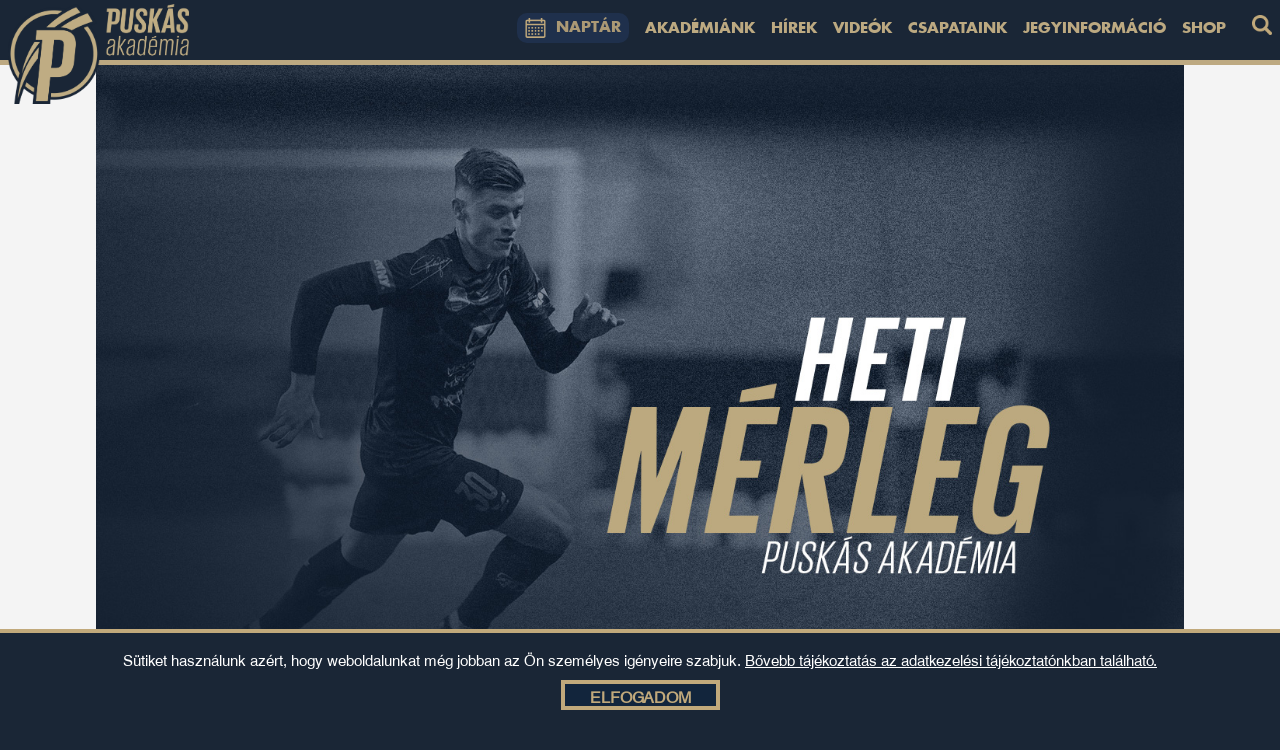

--- FILE ---
content_type: text/html; charset=utf-8
request_url: https://puskasakademia.hu/?q=news/14149
body_size: 11169
content:
<!--DOCTYPE html PUBLIC "-//W3C//DTD XHTML 1.0 Transitional//EN" "http://www.w3.org/TR/xhtml1/DTD/xhtml1-transitional.dtd">
<html xmlns="http://www.w3.org/1999/xhtml" xml:lang="hu" lang="hu">
<head-->
<!DOCTYPE html>
<html lang="hu">
<head>
	<meta http-equiv="Content-Type" content="text/html; charset=UTF-8" />
	<title>Heti mérleg | Puskás Akadémia</title>
	<meta name="title" content="Heti mérleg | Puskás Akadémia" />
    <meta content="Heti mérleg | Puskás Akadémia" property="og:title">
    <meta content="/2016_files/news/14149/avatar/hetimerleg2023-3.jpg" property="og:image">
	<meta http-equiv="Content-Language" content="hu" />
	<meta name="verify-v1" content="So1a81xKVjE41xgh+xQyNeeQ9YpVgetthXUanKx5LQI=" >
	<meta name="Description" content="Puskás Akadémia FC hivatalos oldala. Hírek, videók , fotók és még több érdekesség a klubról a weboldalon.">
	<META HTTP-EQUIV="CACHE-CONTROL" CONTENT="NO-CACHE">
	<meta http-equiv="Pragma" content="no-cache" />
	<meta http-equiv="Expires" content="0" />
    <meta name="viewport" content="width=device-width, initial-scale=1">
	<link rel="apple-touch-icon" sizes="180x180" href="/apple-touch-icon.png">
	<link rel="icon" type="image/png" sizes="32x32" href="/favicon-32x32.png">
	<link rel="icon" type="image/png" sizes="16x16" href="/favicon-16x16.png">
	<link rel="manifest" href="/site.webmanifest">
	<meta name="msapplication-TileColor" content="#bca981">
	<meta name="theme-color" content="#1a2636">
    
    	
    
	
	<script type="text/javascript" src="/2020_css/header.min.js?ver=2"></script>
    <script type="text/javascript" src="/2020_css/header.js?ver=2"></script>
	
    
	
	

    





  


    


	
	<style type="text/css">
	#defaultCountdown { width: 198px; height: 45px; padding-top:5px; }
	#defaultCountdown_big { width: 100%; height: 84px; }
	#defaultCountdown_big .countdown-amount {font-size:500%; font-weight:bold;}
	#defaultCountdown_front { width: 578px; height: 84px; }
	#defaultCountdown_front .countdown-amount {font-size:450%; font-weight:bold;}
	</style>

	
        




<link href="/2020_css/mix.min.css?ver=1" rel="stylesheet" type="text/css" />
<link href="/2020_css/style_2023.css?ver=100" rel="stylesheet" type="text/css" />

<link rel="stylesheet" type="text/css" media="screen and (max-device-width: 992px)" href="/2020_css/2020_tablet.css?ver=1" />
<link rel="stylesheet" type="text/css" media="screen and (max-device-width: 576px)" href="/2020_css/2020_mobile.css?ver=8" />
<!-- Facebook Pixel Code -->
<script>
		!function(f,b,e,v,n,t,s)
		{if(f.fbq)return;n=f.fbq=function(){n.callMethod?
		n.callMethod.apply(n,arguments):n.queue.push(arguments)};
		if(!f._fbq)f._fbq=n;n.push=n;n.loaded=!0;n.version='2.0';
		n.queue=[];t=b.createElement(e);t.async=!0;
		t.src=v;s=b.getElementsByTagName(e)[0];
		s.parentNode.insertBefore(t,s)}(window,document,'script',
		'https://connect.facebook.net/en_US/fbevents.js');
		fbq('init', '1266036090759238'); 
		fbq('track', 'PageView');
</script>
<noscript><img height="1" width="1" src="https://www.facebook.com/tr?id=1266036090759238&ev=PageView&noscript=1"/></noscript>
<!-- End Facebook Pixel Code -->  
 

        
 <!-- in application OFF, HIDE -->
<script src="https://cdn.onesignal.com/sdks/web/v16/OneSignalSDK.page.js" defer></script>
<script>
  window.OneSignalDeferred = window.OneSignalDeferred || [];
  OneSignalDeferred.push(function(OneSignal) {
    OneSignal.init({
      appId: "f8d7e96d-7a5d-4b80-88ce-8bb1622c0a82",
    });
  });
</script>
		
	</head>

<body >

<!-- Google tag (gtag.js) -->
<script async src="https://www.googletagmanager.com/gtag/js?id=G-YSW0KXHMPT"></script>
<script>
  window.dataLayer = window.dataLayer || [];
  function gtag(){dataLayer.push(arguments);}
  gtag('js', new Date());

  gtag('config', 'G-YSW0KXHMPT');
</script>
<!-- Google tag (gtag.js) -->
<script async src="https://www.googletagmanager.com/gtag/js?id=AW-11302937582"></script>
<script>
  window.dataLayer = window.dataLayer || [];
  function gtag(){dataLayer.push(arguments);}
  gtag('js', new Date());
  gtag('config', 'AW-11302937582');
</script>

<!-- POPUP -->
<!--div id="id02" class="w3-modal" style="padding-top: 100px;display: block;" >
  	<div class="w3-modal-content bg-trans">
	    <div class="w3-container text-center">
	    	<a href="/?q=news/12783" ><img src="/images/logo/Szezonnyito-popup.jpg" class="cursor" style="width: 500px;max-width: 100%;" /></a>
	    	<img src="/images/logo/play-white-2.png" class="cursor play-szezonnyito" onclick="play_szezonnyito_promo()">
	    	<img src="/images/logo/pause-white-2.png" class="cursor pause-szezonnyito" onclick="play_szezonnyito_promo()">
	    	<img src="/images/logo/x-white.png" class="cursor szezonnyito-x" onclick="szezonnyito_close()">
	    	<audio id="szezonnyito_audio" autoplay loop><source src="/images/audio/Puskas-Akademia-Vitoria-220719-Uristen3.mp3" type="audio/mp3"></audio>
	    </div>
   	</div>
</div>

<div id="id02" class="w3-modal" style="display: block;" onclick="document.getElementById('id02').style.display='none'">
  	<div class="w3-modal-content bg-trans">
	    <div class="w3-container text-center">
	    	<a href="/webshop"><img src="/images/mezakcio-2025-02/Galamelegito-hirdetes-FHD.jpg" class="cursor psk-popup-img" style="max-height: 90vh;max-width: 100%;padding-top: 60px;" /></a>
	    </div>
   	</div>
</div-->
<!-- POPUP VÉGE -->
<!-- BEST FM start -->
<!--div id="balalso-icon" onclick="play_promo()">
	<img src="/images/logo/play_icon_white.png" class="promo-play-icon" style="width: 30px !important;" alt="Promo play icon" />
	<img src="/images/logo/microphone_white.png" class="promo-microphone" style="width: 30px !important;" alt="Promo microphone icon" />
	<img src="/images/logo/mute_white.png" class="promo-microphone-muted" style="width: 30px !important;" alt="Promo microphone-muted icon" />
	<img src="/images/logo/best_fm_logo.png" alt="BEST-FM logó" style="height: 36px !important" />
	<audio id="promo_audio" src="/images/audio/BFM_Puskak_Szuzuki_Kupa_Fo-PROMO-KITELEPULES.mp3"></audio>
	<span>kitelepülés</span>
</div-->
<!-- quickhref start -->
<div id="quickhref">
	<img src="/images/design2020/megafon.png" alt="megafon" />
	<span class="pr-40">Ne maradj le semmiről! </span>
    <span class="lebego-cim"><a href="/?q=archive/0">HÍREK</a></span>
    <span class="lebego-cim"><a href="/?q=news/17652">SZURKOLÓI INFORMÁCIÓK</a></span>
    <span><a href="/webshop">SHOP</a></span>
</div>
<!-- quickhref vége -->
<!-- mobil menu -->
<!-- Sidebar/menu -->
<div id="nav-kereso" class="overlay">
  <a href="javascript:void(0)" class="closebtn t-40 r-20" onclick="closeNav('nav-kereso')">&times;</a>
  <div class="overlay-content">
    <h2>KERESŐ</h2>
    <hr>

      <form method="post" action="/?q=advincedsearch">
            <input type="text" name="asearch" value="" class="kereso-input">
            <input type="image" onclick="this.form.keyword.focus();" src="/images/design2020/nagyito.png" class="button kereso_gomb" value="Keresés" alt="keresés icon">
    </form>

  </div>
</div>
<!-- --->
<nav class="mobile-container" id="mobile-menu" style="overflow: initial;">
  <div class="mobil-container pc-menus">
      <a href="/"><img alt="Puskás Akadémia logó" class="text_logo_mobil_bal pc-menu-logo" src="/images/design2023/pfla-kek-fent.png"></a>
      <!--a href="/?q=psk/nyitolap/hun" rel="canonical"><img alt="PSK logó" class="text_logo_mobil_bal pc-menu-logo" src="/images/design2021/PSK/psk_42.jpg"></a-->
            <img alt="mobil menu" class="text_logo_mobil_jobb" src="/images/design2020/mobil_menu.png" onclick="myFunction_mobilmenu()">
      <img alt="naptár" class="text_logo_mobil_jobb"  onclick="openNavRight()" src="/images/design2020/naptar.png" >
      <img alt="nagyító" class="text_logo_mobil_jobb kereso_mobil" onclick="openNav('nav-kereso')" src="/images/design2020/nagyito.png" >
      <!--a style="position: relative;"  href="/meccsplakat" class="text_logo_mobil_jobb" ><img src="/meccsplakat/szavazz_plecsni.png" alt="Játssz és nyerj!" title="Játssz és nyerj!" style="    width: 60px !important;
    height: 60px !important;
    max-height: 60px !important;
    max-width: 60px !important;
    position: absolute;
    left: -50px;
    top: -9px;
    transform: rotate(-20deg);"></a-->
  </div> 
  <div class="w3-bar-block mobilmenu-block pc-menu-text" id="mobilmenu-block" style="z-index: -1;position: absolute;width: 100vw;height:100vh">      
    <ul class="mobil-menu-ul">
            <li class="mobil-menu-li" onclick="openMobilNav('mobilnav-akademiank')">AKADÉMIÁNK<span class="float-right-mobil-li"></span></li>
      <li class="mobil-menu-li" onclick="openMobilNav('mobilnav-hirek')">HÍREK<span class="float-right-mobil-li"></span></li>
      <li class="mobil-menu-li" onclick="openMobilNav('mobilnav-videok')">VIDEÓK<span class="float-right-mobil-li"></span></li>
      <li class="mobil-menu-li" onclick="openMobilNav('mobilnav-csapataink')">CSAPATAINK<span class="float-right-mobil-li"></span></li>
      <li class="mobil-menu-li" onclick="openMobilNav('mobilnav-jegyinformacio')">JEGYINFORMÁCIÓ<span class="float-right-mobil-li"></span></li>
      <li class="mobil-menu-li"><a href="/webshop">SHOP</a></li>
    </ul>
  </div>
  <div class="w3-bar-block nav-mobil-max nav-tab-menu" id="mobilnav-akademiank">      
    <ul class="mobil-menu-ul scroll-list">
      <li class="mobil-menu-li text-center" onclick="closeMobilNav('mobilnav-akademiank')"><span class="float-left-mobil-li"></span>AKADÉMIÁNK</li>
      <a class="text-decoration-none" href="/?q=static/founderswelcome" rel="canonical"><li class="mobil-menu-li">KÖSZÖNTŐ</li></a>
      <a class="text-decoration-none" href="/?q=static/stab" rel="canonical"><li class="mobil-menu-li">STÁB</li></a>
      <a class="text-decoration-none" href="/?q=static/pancho_arena" rel="canonical"><li class="mobil-menu-li">PANCHO ARÉNA</li></a>
      <a class="text-decoration-none" href="/?q=static/sport-es-konferencia-kozpont" rel="canonical"><li class="mobil-menu-li">PASK</li></a>
      <a class="text-decoration-none" href="http://letenyeyiskola.hu/" rel="noreferrer" target="_blank"><li class="mobil-menu-li">ISKOLA</li></a>
      <a class="text-decoration-none" href="/?q=static/kollegium" rel="canonical"><li class="mobil-menu-li">KOLLÉGIUM</li></a>
      <a class="text-decoration-none" href="/?q=psk/koszonto" rel="canonical"><li class="mobil-menu-li">PSK</li></a>
      <a class="text-decoration-none" href="/?q=docs" rel="canonical"><li class="mobil-menu-li">KIADVÁNYOK</li></a>
      <a class="text-decoration-none" href="/?q=static/letoltheto-dokumentumok" rel="canonical"><li class="mobil-menu-li">DOKUMENTUMOK</li></a>
      <a class="text-decoration-none" href="/?q=static/supporters" rel="canonical"><li class="mobil-menu-li">TÁMOGATÓK</li></a>
      <a class="text-decoration-none" href="/?q=alumni/view" rel="canonical"><li class="mobil-menu-li">ÖREGDIÁK KÖZPONT</li></a>
       
        <a class="text-decoration-none" href="https://www.puskasintezet.hu/2020/index.php" rel="noreferrer" target="_blank"><li class="mobil-menu-li">PUSKÁS INTÉZET</li></a>
            <a class="text-decoration-none" href="/?q=static/realtanoda" rel="canonical"><li class="mobil-menu-li">REALTANODA</li></a>
      <a class="text-decoration-none" href="/?q=pszichologus/login" rel="canonical"><li class="mobil-menu-li">MENTÁLTÉR</li></a>
    </ul>
  </div>
  <div class="w3-bar-block nav-mobil-max nav-tab-menu" id="mobilnav-hirek">      
    <ul class="mobil-menu-ul scroll-list">
      <li class="mobil-menu-li text-center" onclick="closeMobilNav('mobilnav-hirek')"><span class="float-left-mobil-li"></span>HÍREK</li>
      <a class="text-decoration-none" href="/?q=archive/0/nb1" rel="canonical"><li class="mobil-menu-li">NB I</li></a>
      <a class="text-decoration-none" href="/?q=archive/0/nb3" rel="canonical"><li class="mobil-menu-li">NB III</li></a>
      <a class="text-decoration-none" href="/?q=archive/0/utanpotlas" rel="canonical"><li class="mobil-menu-li">AKADÉMIAI CSAPATOK</li></a>
      <a class="text-decoration-none" href="/?q=archive/0/noi_futball" rel="canonical"><li class="mobil-menu-li">NŐI FUTBALL</li></a>
      <a class="text-decoration-none" href="https://www.flickr.com/photos/puskasakademia/albums" rel="noreferrer" target="_blank"><li class="mobil-menu-li">GALÉRIÁK</li></a>
      <a class="text-decoration-none" href="/?q=archive/0/psk_hirek" rel="canonical"><li class="mobil-menu-li">PSK</li></a>
      <a class="text-decoration-none" href="/?q=archive/0/palyan_kivul" rel="canonical"><li class="mobil-menu-li">PÁLYÁN KÍVÜL</li></a>
      <a class="text-decoration-none" href="/?q=archive/0/valogatott" rel="canonical"><li class="mobil-menu-li">VÁLOGATOTT</li></a>
      <a class="text-decoration-none" href="/?q=archive/0/oregdiak" rel="canonical"><li class="mobil-menu-li">ÖREGDIÁK KÖZPONT</li></a>
      <a class="text-decoration-none" href="/?q=archive/0/podcast" rel="canonical"><li class="mobil-menu-li">PODCAST (ÚJ)</li></a>
      <a class="text-decoration-none" href="/?q=archive/0" rel="canonical"><li class="mobil-menu-li">MINDEN HÍR</li></a>
      <a class="text-decoration-none" href="/?q=meccsinfo/korabbi-meccsinfo-qr" rel="canonical"><li class="mobil-menu-li">MECCSINFO QR</li></a>
    </ul>
  </div>
  <div class="w3-bar-block nav-mobil-max nav-tab-menu" id="mobilnav-videok">      
    <ul class="mobil-menu-ul scroll-list">
      <li class="mobil-menu-li text-center" onclick="closeMobilNav('mobilnav-videok')"><span class="float-left-mobil-li"></span>VIDEÓK</li>
      <a class="text-decoration-none" href="/?q=tv&tag=nb1" rel="canonical"><li class="mobil-menu-li">NB I</li></a>
      <a class="text-decoration-none" href="/?q=tv&tag=nb3" rel="canonical"><li class="mobil-menu-li">NB III</li></a>
      <a class="text-decoration-none" href="/?q=tv&tag=akademia" rel="canonical"><li class="mobil-menu-li">AKADÉMIAI CSAPATOK</li></a>
      <a class="text-decoration-none" href="/?q=tv&tag=puskas-magazin" rel="canonical"><li class="mobil-menu-li">PUSKÁS MAGAZIN</li></a>
      <a class="text-decoration-none" href="/?q=tv&tag=podcast" rel="canonical"><li class="mobil-menu-li">PODCAST (ÚJ)</li></a>
      <a class="text-decoration-none" href="/?q=tv&tag=valogatott" rel="canonical"><li class="mobil-menu-li">VÁLOGATOTT</li></a>
      <!--a class="text-decoration-none" href="/?q=tv&tag=psk" rel="canonical"><li class="mobil-menu-li">PSK</li></a-->
      <a class="text-decoration-none" href="/?q=tv" rel="canonical"><li class="mobil-menu-li">MINDEN VIDEÓ</li></a>
    </ul>
  </div>
  <div class="w3-bar-block nav-mobil-max nav-tab-menu" id="mobilnav-csapataink">      
    <ul class="mobil-menu-ul scroll-list">
      <li class="mobil-menu-li text-center" onclick="closeMobilNav('mobilnav-csapataink')"><span class="float-left-mobil-li"></span>CSAPATAINK</li>
      <a class="text-decoration-none" href="/?q=team/pafc" rel="canonical"><li class="mobil-menu-li">PUSKÁS AKADÉMIA FC</li></a>
      <a class="text-decoration-none" href="/?q=team/pafc2" rel="canonical"><li class="mobil-menu-li">PUSKÁS AKADÉMIA FC II</li></a>
      <a class="text-decoration-none" href="/?q=team/pafc-u19" rel="canonical"><li class="mobil-menu-li">PUSKÁS AKADÉMIA U19</li></a>
      <a class="text-decoration-none" href="/?q=team/pafc-u17" rel="canonical"><li class="mobil-menu-li">PUSKÁS AKADÉMIA U17</li></a>
      <a class="text-decoration-none" href="/?q=team/pafc-u16" rel="canonical"><li class="mobil-menu-li">PUSKÁS AKADÉMIA U16</li></a>
      <a class="text-decoration-none" href="/?q=team/pafc-u15" rel="canonical"><li class="mobil-menu-li">PUSKÁS AKADÉMIA U15</li></a>
      <a class="text-decoration-none" href="/?q=team/pafc-u14" rel="canonical"><li class="mobil-menu-li">PUSKÁS AKADÉMIA U14</li></a>
      <a class="text-decoration-none" href="/?q=team/pafc-noi-nb1" rel="canonical"><li class="mobil-menu-li">PUSKÁS AKADÉMIA FC (NŐI NB I)</li></a>
      <a class="text-decoration-none" href="/?q=team/pafc-leany-u19" rel="canonical"><li class="mobil-menu-li">PUSKÁS AKADÉMIA U19 (LEÁNY)</li></a>
      <a class="text-decoration-none" href="/?q=team/pafc-leany-u17" rel="canonical"><li class="mobil-menu-li">PUSKÁS AKADÉMIA U17 (LEÁNY)</li></a>
      <a class="text-decoration-none" href="/?q=team/pafc-leany-u14" rel="canonical"><li class="mobil-menu-li">PUSKÁS AKADÉMIA U15 (LEÁNY)</li></a>
      <a class="text-decoration-none" href="/?q=team/pfla3" rel="canonical"><li class="mobil-menu-li">PUSKÁS AKADÉMIA III</li></a>
    </ul>
  </div>
  <div class="w3-bar-block nav-mobil-max nav-tab-menu" id="mobilnav-jegyinformacio">      
    <ul class="mobil-menu-ul scroll-list">
      <li class="mobil-menu-li text-center" onclick="closeMobilNav('mobilnav-jegyinformacio')"><span class="float-left-mobil-li"></span>JEGYINFORMÁCIÓ</li>
      <a class="text-decoration-none" href="/?q=static/jegyinfo" rel="canonical"><li class="mobil-menu-li">JEGY ÉS BÉRLETINFÓ</li></a>
      <a class="text-decoration-none" href="/?q=static/penztari-nyitvatartas" rel="canonical"><li class="mobil-menu-li">PÉNZTÁRAK</li></a>
      <a class="text-decoration-none" href="/?q=static/sajtoakkreditacio" rel="canonical"><li class="mobil-menu-li">SAJTÓAKKREDITÁCIÓ</li></a>
            <a class="text-decoration-none" href="/?q=static/puskas_akademia_korut" rel="canonical"><li class="mobil-menu-li">PUSKÁS AKADÉMIA-KÖRÚT</li></a>
       
        <a class="text-decoration-none" rel="noreferrer" href="https://www.valvolgyikisvasut.hu/" target="_blank"><li class="mobil-menu-li">VÁL-VÖLGYI KISVASÚT</li></a>
        <a class="text-decoration-none" rel="noreferrer" href="http://www.alcsuti-arboretum.hu/" target="_blank"><li class="mobil-menu-li">ALCSÚTI ARBORÉTUM</li></a>
          </ul>
  </div>
  <div class="w3-bar-block nav-mobil-max nav-tab-menu" id="mobilnav-shop">      
    <ul class="mobil-menu-ul scroll-list">
      <li class="mobil-menu-li text-center" onclick="closeMobilNav('mobilnav-shop')"><span class="float-left-mobil-li"></span>SHOP</li>
      <a class="text-decoration-none" href="/webshop" rel="canonical"><li class="mobil-menu-li">WEBSHOP</li></a>
      <!--a class="text-decoration-none" href="/?q=static/ajandekbolt" rel="canonical"><li class="mobil-menu-li">PAFC SHOP - SZÉKESFEHÉRVÁR</li></a-->
    </ul>
  </div>
</nav>
<!-- mobil menu end -->

<!-- Sidebar/menu -->
<div id="nav-shop" class="overlay">
  <a href="javascript:void(0)" class="closebtn" onclick="closeNav('nav-shop')">&times;</a>
  <div class="overlay-content">
    <h2>SHOP</h2>
    <hr>
    
    <div class="grid-container">
    	<a href="/webshop"><p class="grid-text">WEBSHOP</p></a>
    	<!--a href="/?q=static/ajandekbolt"><p class="grid-text">PAFC SHOP - SZÉKESFEHÉRVÁR</p></a-->
    </div>
  </div>
</div>
<!-- --->
<div id="nav-jegyinformacio" class="overlay">
  <a href="javascript:void(0)" class="closebtn" onclick="closeNav('nav-jegyinformacio')">&times;</a>
  <div class="overlay-content">
    <h2>JEGYINFORMÁCIÓ</h2>
    <hr>
    
    <div class="grid-container">
    	<a href="/?q=static/jegyinfo" rel="canonical"><p class="grid-text">JEGY ÉS BÉRLETINFÓ</p></a>
    	<a href="/?q=static/penztari-nyitvatartas" rel="canonical"><p class="grid-text">PÉNZTÁRAK</p></a>
      <a href="/?q=static/sajtoakkreditacio" rel="canonical"><p class="grid-text">SAJTÓAKKREDITÁCIÓ</p></a>
    	      <a href="/?q=static/puskas_akademia_korut" rel="canonical"><p class="grid-text">PUSKÁS AKADÉMIA-KÖRÚT</p></a>
       
        <a rel="noreferrer" href="https://www.valvolgyikisvasut.hu/" target="_blank"><p class="grid-text">VÁL-VÖLGYI KISVASÚT</p></a>
        <a rel="noreferrer" href="http://www.alcsuti-arboretum.hu/" target="_blank"><p class="grid-text">ALCSÚTI ARBORÉTUM</p></a>
          </div>
  </div>
</div>
<!-- --->
<div id="nav-csapataink" class="overlay">
  <a href="javascript:void(0)" class="closebtn" onclick="closeNav('nav-csapataink')">&times;</a>
  <div class="overlay-content">
    <h2>CSAPATAINK</h2>
    <hr>
    
    <div class="grid-container">
    	<a href="/?q=team/pafc" rel="canonical"><p class="grid-text">PUSKÁS AKADÉMIA FC</p></a>
    	<a href="/?q=team/pafc2" rel="canonical"><p class="grid-text">PUSKÁS AKADÉMIA FC II</p></a>
    	<a href="/?q=team/pafc-u19" rel="canonical"><p class="grid-text">PUSKÁS AKADÉMIA U19</p></a>
    	<a href="/?q=team/pafc-u17" rel="canonical"><p class="grid-text">PUSKÁS AKADÉMIA U17</p></a>
    	<a href="/?q=team/pafc-u16" rel="canonical"><p class="grid-text">PUSKÁS AKADÉMIA U16</p></a>
    	<a href="/?q=team/pafc-u15" rel="canonical"><p class="grid-text">PUSKÁS AKADÉMIA U15</p></a>
    	<a href="/?q=team/pafc-u14" rel="canonical"><p class="grid-text">PUSKÁS AKADÉMIA U14</p></a>
    	<a href="/?q=team/pafc-noi-nb1" rel="canonical"><p class="grid-text">PUSKÁS AKADÉMIA FC (NŐI NB I)</p></a>
    	<a href="/?q=team/pafc-leany-u19" rel="canonical"><p class="grid-text">PUSKÁS AKADÉMIA U19 (LEÁNY)</p></a>
    	<a href="/?q=team/pafc-leany-u17" rel="canonical"><p class="grid-text">PUSKÁS AKADÉMIA U17 (LEÁNY)</p></a>
    	<a href="/?q=team/pafc-leany-u14" rel="canonical"><p class="grid-text">PUSKÁS AKADÉMIA U15 (LEÁNY)</p></a>
    	<!--a href="/?q=team/felcsut-se-u13" rel="canonical"><p class="grid-text">FELCSÚT SE U13</p></a>
    	<a href="/?q=team/felcsut-se-u12" rel="canonical"><p class="grid-text">FELCSÚT SE U12</p></a-->
    	<a href="/?q=team/pfla3" rel="canonical"><p class="grid-text">PUSKÁS AKADÉMIA III</p></a>
    </div>
  </div>
</div>
<!-- --->
<div id="nav-videok" class="overlay">
  <a href="javascript:void(0)" class="closebtn" onclick="closeNav('nav-videok')">&times;</a>
  <div class="overlay-content">
    <h2>VIDEÓK</h2>
    <hr>
    
    <div class="grid-container">
    	<a href="/?q=tv&tag=nb1" rel="canonical"><p class="grid-text">NB I</p></a>
    	<a href="/?q=tv&tag=nb3" rel="canonical"><p class="grid-text">NB III</p></a>
    	<a href="/?q=tv&tag=akademia" rel="canonical"><p class="grid-text">AKADÉMIAI CSAPATOK</p></a>
    	<a href="/?q=tv&tag=puskas-magazin" rel="canonical"><p class="grid-text">PUSKÁS MAGAZIN</p></a>
      <a href="/?q=tv&tag=podcast" rel="canonical"><p class="grid-text">PODCAST (ÚJ)</p></a>
    	<a href="/?q=tv&tag=valogatott" rel="canonical"><p class="grid-text">VÁLOGATOTT</p></a>
    	<!--a href="/?q=tv&tag=psk" rel="canonical"><p class="grid-text">PSK</p></a-->
      <a href="/?q=tv" rel="canonical"><p class="grid-text">MINDEN VIDEÓ</p></a>
    </div>
  </div>
</div>
<!-- --->
<div id="nav-hirek" class="overlay">
  <a href="javascript:void(0)" class="closebtn" onclick="closeNav('nav-hirek')">&times;</a>
  <div class="overlay-content">
    <h2>HÍREK</h2>
    <hr>
    
    <div class="grid-container">
    	<a href="/?q=archive/0/nb1" rel="canonical"><p class="grid-text">NB I</p></a>
    	<a href="/?q=archive/0/nb3" rel="canonical"><p class="grid-text">NB III</p></a>
    	<a href="/?q=archive/0/utanpotlas" rel="canonical"><p class="grid-text">AKADÉMIAI CSAPATOK</p></a>
    	<a href="/?q=archive/0/noi_futball" rel="canonical"><p class="grid-text">NŐI FUTBALL</p></a>
    	<a href="https://www.flickr.com/photos/puskasakademia/albums" target="_blank"><p class="grid-text">GALÉRIÁK</p></a>
    	<a href="/?q=archive/0/psk_hirek" rel="canonical"><p class="grid-text">PSK</p></a>
    	<a href="/?q=archive/0/palyan_kivul" rel="canonical"><p class="grid-text">PÁLYÁN KÍVÜL</p></a>
    	<a href="/?q=archive/0/valogatott" rel="canonical"><p class="grid-text">VÁLOGATOTT</p></a>
    	<a href="/?q=archive/0/oregdiak" rel="canonical"><p class="grid-text">ÖREGDIÁK KÖZPONT</p></a>
      <a href="/?q=archive/0/podcast" rel="canonical"><p class="grid-text">PODCAST (ÚJ)</p></a>
      <a href="/?q=archive/0" rel="canonical"><p class="grid-text">MINDEN HÍR</p></a>
      <a href="/?q=meccsinfo/korabbi-meccsinfo-qr" rel="canonical"><p class="grid-text">MECCSINFO QR</p></a>
    </div>
  </div>
</div>
<!-- --->
<div id="nav-akademiank" class="overlay">
  <a href="javascript:void(0)" class="closebtn" onclick="closeNav('nav-akademiank')">&times;</a>
  <div class="overlay-content">
    <h2>AKADÉMIÁNK</h2>
    <hr>
    
    <div class="grid-container">
    	<a href="/?q=static/founderswelcome" rel="canonical"><p class="grid-text">KÖSZÖNTŐ</p></a>
      <a href="/?q=static/stab" rel="canonical"><p class="grid-text">STÁB</p></a>
    	<a href="/?q=static/pancho_arena" rel="canonical"><p class="grid-text">PANCHO ARÉNA</p></a>
    	<a href="/?q=static/sport-es-konferencia-kozpont" rel="canonical"><p class="grid-text">PASK</p></a>
      <a href="/?q=static/kollegium" rel="canonical"><p class="grid-text">KOLLÉGIUM</p></a>
    	<a href="http://letenyeyiskola.hu/" target="_blank"><p class="grid-text">ISKOLA</p></a>
      <a href="/?q=alumni/view" rel="canonical"><p class="grid-text">ÖREGDIÁK KÖZPONT</p></a>
       
        <a href="https://www.puskasintezet.hu/2020/index.php" target="_blank"><p class="grid-text">PUSKÁS INTÉZET</p></a>
          	<!--a href="/?q=psk/koszonto"><p class="grid-text">PSK</p></a-->
    	<a href="/?q=docs" rel="canonical"><p class="grid-text">KIADVÁNYOK</p></a>
    	<a href="/?q=static/letoltheto-dokumentumok" rel="canonical"><p class="grid-text">DOKUMENTUMOK</p></a>
    	<a href="/?q=static/supporters" rel="canonical"><p class="grid-text">TÁMOGATÓK</p></a>
      <a href="/?q=static/realtanoda" rel="canonical"><p class="grid-text">REALTANODA</p></a>
      <a href="/?q=pszichologus/login" rel="canonical"><p class="grid-text">MENTÁLTÉR</p></a>
    </div>
  </div>
</div>

<div class="w3-bar w3-black" id="pc-menu" style="overflow: initial;">
  <!-- szponzorcsik -->
  
	<div class="nav-container">
	  <a href="/" class="w3-bar-item w3-button f-l"><img alt="Puskás Akadémia logó" class="text_logo logo-navbar-over" src="/images/design2023/pfla-kek-fent.png"></a>
    <!--a href="/?q=psk/nyitolap/hun" class="w3-bar-item w3-button f-l"><img alt="PSK logó" class="text_logo" style="max-height: 45px;" src="/images/design2021/PSK/psk_42.jpg"></a-->
        <a class="w3-bar-item w3-button f-r mt-5"><form method="post" action="/?q=advincedsearch"><input type="image" onclick="this.form.keyword.focus();" src="/images/design2020/nagyito.png" class="button kereso_gomb pl-10" value="Keresés" alt="keresés icon"></form></a>
	  <a class="w3-bar-item w3-button f-r" href="/webshop">Shop</a>
	  <a class="w3-bar-item w3-button f-r" onclick="openNav('nav-jegyinformacio')">Jegyinformáció</a>
	  <a class="w3-bar-item w3-button f-r" onclick="openNav('nav-csapataink')">Csapataink</a>
	  <a class="w3-bar-item w3-button f-r" onclick="openNav('nav-videok')">Videók</a>
	  <a class="w3-bar-item w3-button f-r" onclick="openNav('nav-hirek')">Hírek</a>
	  <a class="w3-bar-item w3-button f-r" onclick="openNav('nav-akademiank')">Akadémiánk</a>
    	  <a class="w3-bar-item w3-button f-r" onclick="openNavRight()" id="esemeny_naptar_uj"><img alt="naptár" class="text_logo menu-naptar-img" src="/images/design2020/naptar.png">NAPTÁR</a>
    <!--a class="w3-bar-item w3-button f-r" style="
    position: relative;
    overflow: visible;
" href="/meccsplakat"><img src="/meccsplakat/szavazz_plecsni.png" alt="Játssz és nyerj!" title="Játssz és nyerj!" style="
    width: 80px !important;
    max-width: 80px !important;
    height: 80px !important;
    max-height: 80px !important;
    position: absolute;
    left: -500%;
    top: -100%;
    transform: rotate(-20deg);
"></a-->
	</div>
</div>
<!-------------------------------------- tpl start ---------------------------------------------------->



<!-- Overlay effect when opening sidebar on small screens -->
<div class="w3-overlay w3-hide-large mutato" onclick="w3_close()" title="close side menu" id="myOverlay"></div>

<!-- !PAGE CONTENT! -->
<div class="w3-main">
	    
    <link href="/2020_css/asl-slider.css?v=22" rel="stylesheet" type="text/css" />
    
	            
            <div id="content" class="   mt-0 ">

            	
                
                   	 
            




<style type="text/css">

.psk_hun_lang, .psk_eng_lang{

    cursor: pointer;

    padding:5px;

}

.psk_hun_lang_neg, .psk_eng_lang_neg{

    background-color:#12253C;

    color:#ffffff;

    padding:5px;

}

.lang_change{

    text-align:right;

    padding:15px 0px 0px 0px;   

}

</style>

<div class="container hun_content  ">

    <div class="content-cont">

        <div class="post">
             <img src="/2016_files/news/14149/avatar/hetimerleg2023-3.jpg" style="max-height:1080px;max-width:100%;" alt="Heti mérleg"> 
            
            
                                                                                                                                                                        
            <h1 class="post-title">Heti mérleg</h1>

            <div class="tisztito"></div>

            <h3 class="post-subtitle"></h3>

            <div class="post-lead">

                <h2>&Ouml;regdi&aacute;kjaink, azaz v&eacute;gzett akad&eacute;mist&aacute;ink&nbsp;j&aacute;t&eacute;kpercei a legut&oacute;bbi fordul&oacute;b&oacute;l.
</h2>

            </div>

            <div class="grid-2 grid-gap-0 grid-70-30 news-hashtag-container" style="border-bottom: 2px solid;">
            <div class="hashtag_doboz">
            <p class="news-category"><svg xmlns="http://www.w3.org/2000/svg" width="16" height="16" fill="currentColor" class="bi bi-bookmark-fill" viewBox="0 0 16 16"><path d="M2 2v13.5a.5.5 0 0 0 .74.439L8 13.069l5.26 2.87A.5.5 0 0 0 14 15.5V2a2 2 0 0 0-2-2H4a2 2 0 0 0-2 2z"/></svg><span></span></p>
                                                                                                                                                                                                                            </div>
            <div><p class="" style="text-align: right;margin: 0;">&#9202; 2023-09-11</p></div>
            </div>    

            <div class="post-content">

                <p>A válogatott mérkőzések miatt egész Európában szüneteltek az első- és másodosztályú bajnokságok, így csak az NB III-ban rendeztek mérkőzéseket.</p>

<p><u>NB III, 7. forduló:</u></p>

<p>DVSC II–<strong>Karcag</strong> (Kovács Dániel végigjátszotta a meccset a vendégeknél)</p>

<p><strong>Putnok</strong>–Újpest II (Arday Dominik mind a 90 percet pályán töltötte a hazaiaknál)</p>

<p><strong>Sényő</strong>–DEAC (Erdei András 24 percet játszott)</p>

<p>Szolnok–<strong>Cegléd</strong> (Zima Ádám és a gólt is szerző Oldal Tibor 90 percet játszott)</p>

<p><strong>Szeged-Grosics II</strong>–Füzesgyarmat (Radics Márton gól+90)</p>

<p>ESMTK–<strong>Honvéd II</strong> (Polák Kevin 90)</p>

<p><strong>BKV ELőre</strong>–Dabas (Kerék László 90+gól)</p>

<p>Monor–<strong>Vasas II </strong>(Bakti Balázs 45, Hosszú Zétény 30 percet kapott)</p>

<p><strong>Puskás II–Veszprém</strong> (Koch Levente 15, Kirilo Janyickij gól+90, Demeter Zsombor 45, Bohdan Makara 90 perc, illetve Dobsa Gergő 90 perc)</p>

<p><strong>ETO Akadémia</strong>–Haladás II (Csáki Armand 3 percre szállt be, Mitring Zsombor 90 percet játszott)</p>

<p>Csorna–<strong>Gyirmót II</strong> (Jevhenij Kicsun gól+90 perc)</p>

<p>ZTE II–<strong>Komárom</strong> (Nagy Zalán és Kalmár Benedek is 90 percet játszott)</p>

<p><strong>Balatonfüred–Kelen</strong> (Erdélyi Ádám 90, Nagy Benjámin 30, illetve Kertai Dániel 90, Godányi Dominik 5)</p>

<p><strong>Budaörs</strong>–Sopron (Fényes Szabolcs 90, Berekali Márk 90)</p>

<p><strong>Bicske–Tatabánya</strong> (Dankó Márton 90, Király Patrik 80, illetve Kiprich Dávid gól+90, Hajas Attila 30)</p>

<p><strong>III. Kerület–Dorog</strong> (Papp Máté 90, illetve Tóth László 90)</p>

<p><strong>Fehérvár II–Gárdony</strong> (Molnár Csaba 90, illetve Tóth Tibor gól+90, Lencsés Balázs 90)</p>

<p><strong>Kaposvár–Szekszárd</strong> (Pusztai Dániel 90, illetve Kiszely Dominik 90)</p>

<p><strong>Mohács</strong>–FTC II (Horog Ádám 83)</p>

<p><strong>Dunaújváros</strong>–Bonyhád (Vörös Tamás 35)</p>

<p><strong>Iváncsa</strong>–MTK II (Vallejos Dominique 50, Farkas Norbert 6)</p>

<p>Szentlőrinc–<strong>Nagykanizsa</strong> (Szabó Patrik 90)</p>

<p> </p>

<p>(Öregdiáknak a 2004, vagy azelőtt született, volt akadémistáknak tekintjük)</p>

<p> </p>

<p> </p>

<p> </p>

<p> </p>


            </div>

    

            <ul class="post-related">   

                
                
            </ul>
              
            <div class="post-social">

                <iframe src="//www.facebook.com/widgets/like.php?href=http://www.puskasakademia.hu/?q=news/14149?utm_source=fblike" class="like-gomb" scrolling="no" frameborder="0"></iframe> 

            </div>    


<div class="img-separator"><img alt="Puskás Akadémia logó" src="/images/design2020/logo_pfla_uj.png" style="max-height:65px;"></div>

<div class="friss_hirek_content hirek-ajanlo">
    <div id="nb2_cont" style="display:block;">
                                                                    <div class="friss_article">
                <div class="friss_img">                             
                    <a href="?q=news/17669" style="background: url(/2016_files/news/17669/avatar/va-l-vo-lgyi-kupa-u9-5.jpg) no-repeat center center scroll;-webkit-background-size: cover;-moz-background-size: cover;-o-background-size: cover;background-size: cover;"></a>
                </div>
                <div class="friss_lead">
                    <div class="flead">
                        <a href="?q=news/17669" class="friss_title">Egy arany és három ezüst az V. Vál-völgyi teremtornán – videó<p>  A hatcsapatos, n&eacute;gy korcsoportban rendezett torn&aacute;n&nbsp;a&nbsp;Budafok, a Dorog, a...</p></a>
                        <p class="flead-meta-data"><span class="flead-meta-tag">Utánpótlás</span><span class="flead-meta-date">&#9202; 2026-02-02</span></p>
                    </div>
                </div>  
            </div>
                                                            <div class="friss_article">
                <div class="friss_img">                             
                    <a href="?q=news/17667" style="background: url(/2016_files/news/17667/avatar/54976686223-9616cb3075-k.jpg) no-repeat center center scroll;-webkit-background-size: cover;-moz-background-size: cover;-o-background-size: cover;background-size: cover;"></a>
                </div>
                <div class="friss_lead">
                    <div class="flead">
                        <a href="?q=news/17667" class="friss_title">MINDEN A YOUTH LEAGUE-RŐL<p> Eur&oacute;pa ifj&uacute;s&aacute;gi elitje &eacute;s a magyar klubok &uacute;tja. 
</p></a>
                        <p class="flead-meta-data"><span class="flead-meta-tag">Utánpótlás</span><span class="flead-meta-date">&#9202; 2026-02-02</span></p>
                    </div>
                </div>  
            </div>
                                                            <div class="friss_article">
                <div class="friss_img">                             
                    <a href="?q=news/17666" style="background: url(/2016_files/news/17666/avatar/54911087692-05ec82404c-k.jpg) no-repeat center center scroll;-webkit-background-size: cover;-moz-background-size: cover;-o-background-size: cover;background-size: cover;"></a>
                </div>
                <div class="friss_lead">
                    <div class="flead">
                        <a href="?q=news/17666" class="friss_title">Női csapat: csehországi teszt<p>  A cseh&nbsp;liga harmadik hely&eacute;n &aacute;ll&oacute; Slov&aacute;ck&oacute;hoz l&aacute;togatott&nbsp;a...</p></a>
                        <p class="flead-meta-data"><span class="flead-meta-tag">Női futball</span><span class="flead-meta-date">&#9202; 2026-02-01</span></p>
                    </div>
                </div>  
            </div>
                                                            <div class="friss_article">
                <div class="friss_img">                             
                    <a href="?q=news/17656" style="background: url(/2016_files/news/17656/avatar/uyl-puska-s-sporting-fhd.png) no-repeat center center scroll;-webkit-background-size: cover;-moz-background-size: cover;-o-background-size: cover;background-size: cover;"></a>
                </div>
                <div class="friss_lead">
                    <div class="flead">
                        <a href="?q=news/17656" class="friss_title">Mutassuk meg magunkat!<p>  A legjobb 16 k&ouml;z&ouml;tt m&eacute;g nem j&aacute;rt magyar csapat az ifi BL-ben. Tavaly &eacute;pp itt &eacute;rt...</p></a>
                        <p class="flead-meta-data"><span class="flead-meta-tag">Utánpótlás</span><span class="flead-meta-date">&#9202; 2026-01-27</span></p>
                    </div>
                </div>  
            </div>
                                                            <div class="friss_article">
                <div class="friss_img">                             
                    <a href="?q=news/17665" style="background: url(/2016_files/news/17665/avatar/sala-pool.jpg) no-repeat center center scroll;-webkit-background-size: cover;-moz-background-size: cover;-o-background-size: cover;background-size: cover;"></a>
                </div>
                <div class="friss_lead">
                    <div class="flead">
                        <a href="?q=news/17665" class="friss_title">Tovább bővül a magyar mag a Liverpoolnál? - sajtóhír<p>  &Aacute;tigazol&aacute;si h&iacute;rek ter&eacute;n megb&iacute;zhat&oacute;nak tekinthető forr&aacute;sok szerint...</p></a>
                        <p class="flead-meta-data"><span class="flead-meta-tag">Válogatott</span><span class="flead-meta-date">&#9202; 2026-02-01</span></p>
                    </div>
                </div>  
            </div>
                                                            <div class="friss_article">
                <div class="friss_img">                             
                    <a href="?q=news/17664" style="background: url(/2016_files/news/17664/avatar/55071417380-5f7973bfe6-k.jpg) no-repeat center center scroll;-webkit-background-size: cover;-moz-background-size: cover;-o-background-size: cover;background-size: cover;"></a>
                </div>
                <div class="friss_lead">
                    <div class="flead">
                        <a href="?q=news/17664" class="friss_title">„Értékes három pontot szereztünk” - videó<p>  Horny&aacute;k Zsolt vezetőedző sajt&oacute;t&aacute;j&eacute;koztat&oacute;ja az &Uacute;jpest FC - Pusk&aacute;s...</p></a>
                        <p class="flead-meta-data"><span class="flead-meta-tag">Első csapat</span><span class="flead-meta-date">&#9202; 2026-01-31</span></p>
                    </div>
                </div>  
            </div>
            </div>
</div>

<div class="tisztito"></div>
    <span class="slider_readmore slider_readmore_inv friss_archive h-37"><a href="/?q=archive" class="l-25 slider_olvasom hirek-gomb-text" alt="Hírek - összes hír" style="line-height:28px">TOVÁBBI HÍREK</a></span>


</div>
</div>
</div>



<div class="container eng_content  d-none ">

    <div class="content-cont">

        <div class="post">

                            <div class="kiemelt-slider" style="position:relative; width:100%; background: url(/2016_files/news/14149/avatar/hetimerleg2023-3.jpg) no-repeat center center scroll;-webkit-background-size: cover;-moz-background-size: cover;-o-background-size: cover;background-size: cover;"></div>

            

            
            

            <h1 class="post-title">Heti mérleg</h1>

     

            <h3 class="post-date"><span class="span_ev">2023</span><span class="post-datuma">09. </span><span>11.</span></h3>

            <div class="tisztito"></div>
            
            <h3 class="post-subtitle"></h3>

    

            <div class="post-lead">

                <h2>&Ouml;regdi&aacute;kjaink, azaz v&eacute;gzett akad&eacute;mist&aacute;ink&nbsp;j&aacute;t&eacute;kpercei a legut&oacute;bbi fordul&oacute;b&oacute;l.
</h2>

            </div>

        

            <div class="post-content">

                <p>A válogatott mérkőzések miatt egész Európában szüneteltek az első- és másodosztályú bajnokságok, így csak az NB III-ban rendeztek mérkőzéseket.</p>

<p><u>NB III, 7. forduló:</u></p>

<p>DVSC II–<strong>Karcag</strong> (Kovács Dániel végigjátszotta a meccset a vendégeknél)</p>

<p><strong>Putnok</strong>–Újpest II (Arday Dominik mind a 90 percet pályán töltötte a hazaiaknál)</p>

<p><strong>Sényő</strong>–DEAC (Erdei András 24 percet játszott)</p>

<p>Szolnok–<strong>Cegléd</strong> (Zima Ádám és a gólt is szerző Oldal Tibor 90 percet játszott)</p>

<p><strong>Szeged-Grosics II</strong>–Füzesgyarmat (Radics Márton gól+90)</p>

<p>ESMTK–<strong>Honvéd II</strong> (Polák Kevin 90)</p>

<p><strong>BKV ELőre</strong>–Dabas (Kerék László 90+gól)</p>

<p>Monor–<strong>Vasas II </strong>(Bakti Balázs 45, Hosszú Zétény 30 percet kapott)</p>

<p><strong>Puskás II–Veszprém</strong> (Koch Levente 15, Kirilo Janyickij gól+90, Demeter Zsombor 45, Bohdan Makara 90 perc, illetve Dobsa Gergő 90 perc)</p>

<p><strong>ETO Akadémia</strong>–Haladás II (Csáki Armand 3 percre szállt be, Mitring Zsombor 90 percet játszott)</p>

<p>Csorna–<strong>Gyirmót II</strong> (Jevhenij Kicsun gól+90 perc)</p>

<p>ZTE II–<strong>Komárom</strong> (Nagy Zalán és Kalmár Benedek is 90 percet játszott)</p>

<p><strong>Balatonfüred–Kelen</strong> (Erdélyi Ádám 90, Nagy Benjámin 30, illetve Kertai Dániel 90, Godányi Dominik 5)</p>

<p><strong>Budaörs</strong>–Sopron (Fényes Szabolcs 90, Berekali Márk 90)</p>

<p><strong>Bicske–Tatabánya</strong> (Dankó Márton 90, Király Patrik 80, illetve Kiprich Dávid gól+90, Hajas Attila 30)</p>

<p><strong>III. Kerület–Dorog</strong> (Papp Máté 90, illetve Tóth László 90)</p>

<p><strong>Fehérvár II–Gárdony</strong> (Molnár Csaba 90, illetve Tóth Tibor gól+90, Lencsés Balázs 90)</p>

<p><strong>Kaposvár–Szekszárd</strong> (Pusztai Dániel 90, illetve Kiszely Dominik 90)</p>

<p><strong>Mohács</strong>–FTC II (Horog Ádám 83)</p>

<p><strong>Dunaújváros</strong>–Bonyhád (Vörös Tamás 35)</p>

<p><strong>Iváncsa</strong>–MTK II (Vallejos Dominique 50, Farkas Norbert 6)</p>

<p>Szentlőrinc–<strong>Nagykanizsa</strong> (Szabó Patrik 90)</p>

<p> </p>

<p>(Öregdiáknak a 2004, vagy azelőtt született, volt akadémistáknak tekintjük)</p>

<p> </p>

<p> </p>

<p> </p>

<p> </p>

            </div>

    

            <ul class="post-related">   

                
                
            </ul>

              

            <div class="post-social">

                <iframe src="//www.facebook.com/widgets/like.php?href=http://www.puskasakademia.hu/?q=news/14149?utm_source=fblike" class="like-gomb" scrolling="no" frameborder="0"></iframe> 

            </div>    

    


            <div class="friss_hirek_content">

            <div id="nb2_cont">

                    
                    
                    
                </div>

                </div>

                <div class="tisztito"></div>

                <span class="slider_readmore slider_readmore_inv friss_archive h-37"><a href="/?q=archive" class="l-25 slider_olvasom hirek-gomb-text" alt="News - All news">More news</a></span>


        </div>

    </div>

</div>





<script type="text/javascript">

jQuery('.psk_hun_lang').on('click', function(e) {

    jQuery('.eng_content').hide('slow'); 

    jQuery('.hun_content').show('slow'); 

});

jQuery('.psk_eng_lang').on('click', function(e) {

    jQuery('.hun_content').hide('slow'); 

    jQuery('.eng_content').show('slow');   

});

</script>





                                 <!-- in application OFF, HIDE -->
                
                <!-- Önpromó videó start -->
<!--div class="desktopon"><a href="https://puskasakademia.hu/?q=psk/nyitolap/hun"><img src="/images/psk/2025/psk-banner-2025-desktop.jpg" style="max-width:100%"></a></div>
<div class="mobilon"><a href="https://puskasakademia.hu/?q=psk/nyitolap/hun"><img src="/images/psk/2025/psk-banner-2025-mobil.jpg" style="max-width:100%"></a></div-->

<div class="onpromo-container-fluid" > 
  <div class="onpromo-container content-cont">
    <div class="grid-2 onpromo-grid">
      <div class="onpromo-div-left">
        <p class="onpromo-title"><img src="/images/design2023/puskas_arany_szlogen_fekvo.png" alt="EGY SZÍV." class="onpromo-img" /></p>
        <p class="onpromo-alcim">PUSKÁS AKADÉMIA MINDEN PLATFORMON</p>
        <p class="onpromo-focim">CSATLAKOZZ!</p>
      </div>
      <div class="onpromo-div-right">
        <video width="100%" height="100%" poster="/images/design2023/egy_sziv_1000x300.jpg" muted playsinline loop autoplay>
          <source src="https://admin.pfla.hu/images/videos/egy-sziv.mp4" type="video/mp4">
        </video>
      </div>
    </div>
  </div>
</div>
<div class="onpromo-modal">
  <div class="onpromo-modal-content">
    <div class="onpromo-modal-close">
      <span class="onpromo-modal-close-button">&times;</span>
      <p><img src="/images/design2023/puskas_arany_szlogen_fekvo.png" alt="EGY SZÍV." class="onpromo-img"></p>
    </div>
    <div class="onpromo-modal-video"></div>
  </div>
</div>
<!-- Önpromó videó vége -->
<!-- Meccsinfo -->

<div class="meccsinfo-container">
    <div class="container">
        <div class="content-cont" style="display: flex;">
            <div class="meccsinfo-row-1">
                <div class="meccsinfo-row">
                    <p class="meccsinfo-csapatok-desktop">ÚJPEST <img src="/images/design2020/ellenfelek/1691139341_2023-08-04.png" alt="Hazai csapat logo" class="meccsinfo-logo" loading="lazy"> VS <img src="/images/design2020/ellenfelek/1753947066_2025-07-31.png" alt="Hazai csapat logo" class="meccsinfo-logo" loading="lazy"> PUSKÁS</p>
                    <p class="meccsinfo-csapatok-mobil"><img src="/images/design2020/ellenfelek/1691139341_2023-08-04.png" alt="Hazai csapat logo" class="meccsinfo-logo" loading="lazy"> VS <img src="/images/design2020/ellenfelek/1753947066_2025-07-31.png" alt="Hazai csapat logo" class="meccsinfo-logo" loading="lazy"></p>
                </div>
                <div class="meccsinfo-tomb">
                    <p class="meccsinfo-datumok">január 31. | 18:30 | Szusza Ferenc Stadion</p>
                </div>
            </div>
            <a class="meccsinfo-href-doboz" href="/?q=news/17652">
                <span class="meccsinfo-span">SZURKOLÓI INFORMÁCIÓK</span>
            </a>  
        </div>
    </div>
</div>


<!-- Meccsinfo vége -->

<!-- Bottom menu start -->
<div class="bg-bottom-menu-slider">
    <div class="container">
        <div class="content-cont bottom-menu"> 
        <div style="text-align:center;padding-bottom:20px;">
        <a href="/"><img alt="Puskás Akadémia logó" src="/images/design2020/logo_pfla_uj.png" style="padding-top:15px; max-height:65px;"/></a>
		</div>
        <div class="footer_menu_bal">
		<ul class="footer_menu_bal_ul">
        	<li><a href="/?q=static/contact">kapcsolat</a></li>
            <li><a href="/?q=static/sajtoakkreditacio">sajtóakkreditáció</a></li>
            <li><a href="/?q=static/klubkartya">klubkártya</a></li>
            <li><a href="/?q=static/kezdorugas">kezdőrúgás</a></li>
            <!--li><a href="/?q=menetrend/sum">szurkolói menetrend</a></li-->
            <li><a href="/?q=static/puskas_akademia_korut">puskás akadémia-körút</a></li>
        </ul>
       	</div>
        <div class="footer_elvalaszto_vonal" style="border: 3px solid #ab9975; border-radius: 25px; float: left;
    height: 150px;margin-top: 20px;"></div>
        <div class="footer_menu_jobb">
        <ul class="footer_menu_jobb_ul">
            <!--li><a href="/?q=press">sajtófigyelés</a></li-->
            <li><a href="/?q=docs">kiadványaink</a></li>
            <li><a href="/?q=static/letoltheto-dokumentumok">letölthető dokumentumok</a></li>
            <li><a href="/?q=static/supporters">támogatóink</a></li>
            <li><a href="/?q=static/stab">stáb</a></li>
            <li><a href="/downloads/dokumentumok/Adatkezeles_tajekoztato_Puskas_Akademia_weboldal_2022.pdf" target="_blank">ADATVÉDELEM</a></li>
        </ul>
        </div>
        <table width="100%" class="footer_table">
            <tr>
                <td width="49.9%" >
                    <ul class="footer_menu_bal_ul table_footer_menu_bal_ul">
                        <li><a href="/?q=static/contact">kapcsolat</a></li>
                        <li><a href="/?q=static/sajtoakkreditacio">sajtóakkreditáció</a></li>
                        <li><a href="/?q=static/klubkartya">klubkártya</a></li>
                        <li><a href="/?q=static/kezdorugas">kezdőrúgás</a></li>
                        <!--li><a href="/?q=menetrend/sum">szurkolói menetrend</a></li-->
                        <li><a href="/?q=static/puskas_akademia_korut">puskás akadémia-körút</a></li>
                    </ul>
                </td>
                <td style="border: 1px solid #bda981;border-radius: 20px;background-color: #bda981;"></td>
                <td width="49.9%" style="padding-top: 15px;">
                    <ul class="footer_menu_jobb_ul tabla_footer_menu_jobb_ul">
                        <!--li><a href="/?q=press">sajtófigyelés</a></li-->
                        <li><a href="/?q=docs">kiadványaink</a></li>
                        <li><a href="/?q=static/letoltheto-dokumentumok">letölthető dokumentumok</a></li>
                        <li><a href="/?q=static/supporters">támogatóink</a></li>
                        <li><a href="/?q=static/stab">stáb</a></li>
                        <li><a href="/downloads/dokumentumok/Adatkezeles_tajekoztato_Puskas_Akademia_weboldal_2022.pdf" target="_blank">ADATVÉDELEM</a></li>
                    </ul>
                </td>
            </tr>
        </table>
        <div style="clear:both"></div>
        </div>
	</div>
</div>
<!-- Bottom menu end 
width:50%; float:left;

width:49%; float:left;
-->

                
                 <!-- in application OFF, HIDE -->
                
            </div>
         
</div>
	</div>
 <!-- in application OFF, HIDE -->
<div class="sidenav_right" id="rightSidenav">
    <a href="javascript:void(0)" class="closebtn f-l ml-5" onclick="closeNavRight()">X</a>
    <div class="tiszito"></div>
        <div class="right_content">

<div class="content-right">
<div class="lead" style="text-align:left;">
                <div class="cim_header">
                    
                    <div class="cim" style="padding-top:0px;"><h4 class="module_title">Események</h4></div>
                </div>
                </div>
                    <div style="clear:both;"></div>
                    <div class="lead" style="text-align:left;">
                    <div id="calendar_query">
                    
                    </div>
                    <div id="week_count" style="display:none;">0</div>
                    <div id="ma_ma" style="display:none;"></div>
                    </div>
                    

<script type="text/javascript">


    
    $.post("/2020_side_calendar_query.php",{cw:"0"}, function(data){
        $('#calendar_query').html(data);
    });
    
    

//});
</script>

</div>



        <div class="content-right">
            <div class="lead" style="text-align:left;">
            <div class="cim_header">
                <div class="cim"><h4 class="module_title">Legfrissebb eredmények</h4></div>
            </div>
            </div>
            <div class="lead" >

                <div class="game-results">
                                <dl>
                    <dt onclick="window.open('2020_eredmenyek.php?id=6984','6984_new','width=650,height=700,scrollbars=1')" style="cursor:pointer">
                                                                        Puskás Akadémia FC - Paksi FC
                                                                        &nbsp;1–2
                    </dt>
                </dl>
                                <dl>
                    <dt onclick="window.open('2020_eredmenyek.php?id=6983','6983_new','width=650,height=700,scrollbars=1')" style="cursor:pointer">
                                                                        Puskás Akadémia FC - DVTK
                                                                        &nbsp;2–1
                    </dt>
                </dl>
                                <dl>
                    <dt onclick="window.open('2020_eredmenyek.php?id=6982','6982_new','width=650,height=700,scrollbars=1')" style="cursor:pointer">
                                                                        Puskás Akadémia FC - Ferencvárosi TC
                                                                        &nbsp;1–2
                    </dt>
                </dl>
                                <dl>
                    <dt onclick="window.open('2020_eredmenyek.php?id=6970','6970_new','width=650,height=700,scrollbars=1')" style="cursor:pointer">
                                                                        Puskás Akadémia FC - Kisvárda Master Good
                                                                        &nbsp;2–0
                    </dt>
                </dl>
                                <dl>
                    <dt onclick="window.open('2020_eredmenyek.php?id=6972','6972_new','width=650,height=700,scrollbars=1')" style="cursor:pointer">
                                                Gyirmót–Puskás Akadémia FC II
                                                &nbsp;2–3
                    </dt>
                </dl>
                                <dl>
                    <dt onclick="window.open('2020_eredmenyek.php?id=6973','6973_new','width=650,height=700,scrollbars=1')" style="cursor:pointer">
                                                                        Vasas Kubala Akadémia - Puskás Akadémia U14 
                                                                        &nbsp;1–1
                    </dt>
                </dl>
                                <dl>
                    <dt onclick="window.open('2020_eredmenyek.php?id=6974','6974_new','width=650,height=700,scrollbars=1')" style="cursor:pointer">
                                                                        PMFC - Puskás Akadémia U19 (leány)
                                                                        &nbsp;0–8
                    </dt>
                </dl>
                                <dl>
                    <dt onclick="window.open('2020_eredmenyek.php?id=6975','6975_new','width=650,height=700,scrollbars=1')" style="cursor:pointer">
                                                                        UTE - Puskás Akadémia U19
                                                                        &nbsp;1–2
                    </dt>
                </dl>
                                <dl>
                    <dt onclick="window.open('2020_eredmenyek.php?id=6976','6976_new','width=650,height=700,scrollbars=1')" style="cursor:pointer">
                                                                        Vasas Kubala Akadémia - Puskás Akadémia U17
                                                                        &nbsp;1–1
                    </dt>
                </dl>
                                <dl>
                    <dt onclick="window.open('2020_eredmenyek.php?id=6977','6977_new','width=650,height=700,scrollbars=1')" style="cursor:pointer">
                                                Nyíregyháza Spartacus FC–Puskás Akadémia U16 Magyar Kupa
                                                &nbsp;1–4
                    </dt>
                </dl>
                                </div>
        </div>
        
    </div>

</div>

</div>
<div class="clr"></div>

<!------------------------------------------------------------- tpl end ------------------------------------------>



<script type="text/javascript" src="/2020_css/footer.min.js?ver=1"></script>


<script type="text/javascript" src="/2020_css/footer.js?ver=18"></script>

<script src="https://www.google.com/recaptcha/api.js?v=2" async defer></script>

<script type="text/javascript">
  var onloadCallback = function() {
    
  };
</script>

<script src="https://www.google.com/recaptcha/api.js?onload=onloadCallback&render=explicit"
    async defer>
</script>


<div id="cookie_directive_container" class="container d-none" style="padding-left: 0px;">
    <nav class="navbar navbar-default navbar-fixed-bottom cookie-doboz">
        <div class="content-cont">
			<p class="text-muted credit cookie-text">Sütiket használunk azért, hogy weboldalunkat még jobban az Ön személyes igényeire szabjuk. <a href="/downloads/dokumentumok/Adatkezeles_tajekoztato_Puskas_Akademia_weboldal_2022.pdf" target="_blank" class="cookie-text-2">Bővebb tájékoztatás az adatkezelési tájékoztatónkban található.</a></p>
			<div class="navbar-inner navbar-content-center p-10" id="cookie_accept">
				<div class="coocie_close">
					<a href="#" class="btn-primary pull-right l-h" id="coocie_close">Elfogadom</a>
				</div>
			</div>
		</div>
    </nav>
</div>

<script type="text/javascript" src="/2020_css/asl-slider.js?v=8"></script>

</body>
</html>

--- FILE ---
content_type: text/html
request_url: https://puskasakademia.hu/2020_side_calendar_query.php
body_size: 830
content:
<div style="margin:0 auto;"><div style="margin-bottom:5px; background-color:#bda981;"><div style="line-height:38px; margin-left:10px; font-size:1rem;  color:#1b3657; float:left; text-align:center; text-transform:uppercase; font-family: Helvetica Regular; font-weight:bold;">2026 Február</div><div id="next_week" style="float:right; cursor:pointer;"><img src="/images/design2020/Jobbra.png" class="calendar_next"></div><div id="prev_week" style="float:right; cursor:pointer;"><img src="/images/design2020/Balra.png" class="calendar_back"></div><div class="clrfix"></div></div><div class="month_table"><div class="month_day">H</div><div class="month_day">K</div><div class="month_day">Sz</div><div class="month_day">Cs</div><div class="month_day">P</div><div class="month_day">Sz</div><div class="month_day" style="color:red;">V</div><div class="clrfix"></div><div class="month_day"></div><div class="month_day"></div><div class="month_day"></div><div class="month_day"></div><div class="month_day"></div><div class="month_day"></div><div class="month_day red " style="" id="2026-02-01">1</div><div class="clrfix"></div><div class="month_day  " style="" id="2026-02-02">2</div><div class="month_day  " style="background-color:#FF931E; cursor:pointer;" id="2026-02-03">3</div><div class="month_day  van_esemeny" style="background-color:#2561a3; cursor:pointer;" id="2026-02-04">4</div><div class="month_day  " style="" id="2026-02-05">5</div><div class="month_day  " style="" id="2026-02-06">6</div><div class="month_day  " style="" id="2026-02-07">7</div><div class="month_day red van_esemeny" style="background-color:#2561a3; cursor:pointer;" id="2026-02-08">8</div><div class="clrfix"></div><div class="month_day  " style="" id="2026-02-09">9</div><div class="month_day  " style="" id="2026-02-10">10</div><div class="month_day  " style="" id="2026-02-11">11</div><div class="month_day  " style="" id="2026-02-12">12</div><div class="month_day  " style="" id="2026-02-13">13</div><div class="month_day  van_esemeny" style="background-color:#2561a3; cursor:pointer;" id="2026-02-14">14</div><div class="month_day red " style="" id="2026-02-15">15</div><div class="clrfix"></div><div class="month_day  " style="" id="2026-02-16">16</div><div class="month_day  " style="" id="2026-02-17">17</div><div class="month_day  " style="" id="2026-02-18">18</div><div class="month_day  " style="" id="2026-02-19">19</div><div class="month_day  " style="" id="2026-02-20">20</div><div class="month_day  van_esemeny" style="background-color:#2561a3; cursor:pointer;" id="2026-02-21">21</div><div class="month_day red " style="" id="2026-02-22">22</div><div class="clrfix"></div><div class="month_day  " style="" id="2026-02-23">23</div><div class="month_day  " style="" id="2026-02-24">24</div><div class="month_day  " style="" id="2026-02-25">25</div><div class="month_day  " style="" id="2026-02-26">26</div><div class="month_day  " style="" id="2026-02-27">27</div><div class="month_day  van_esemeny" style="background-color:#2561a3; cursor:pointer;" id="2026-02-28">28</div><div class="month_day"></div><div class="clrfix"></div></div></div><div style="margin-top:10px;"><div style="font-size:1.1em;"><table class="day_events"><tr><td><font>Erre a napra nincs esemény!</font></td></tr></div><div class="clrfix"></div></div><script type="text/javascript">$("div[class*='latszik_']").on({
	mouseenter: function() {
$( this ).children('div').css( 'display','block' );
}, mouseleave: function() {
$( this ).children('div').css(  'display','none'  );
}
	});
		jQuery('#next_week').click(function(){
		$.post('/2020_side_calendar_query.php',{cw:(Number($('#week_count').html())+1)*1, ma_ma:$('#ma_ma').html()}, function(data){
			$('#calendar_query').html(data);
			$('#week_count').html(Number($('#week_count').html())+1);
		});
	});
	$('#prev_week').click(function(){
		$.post('/2020_side_calendar_query.php',{cw:(Number($('#week_count').html())-1)*1, ma_ma:$('#ma_ma').html()}, function(data){
			$('#calendar_query').html(data);
			$('#week_count').html(Number($('#week_count').html())-1);
		});
	});
	$('.van_esemeny').click(function(){
		var ma_ma = $(this).attr('id');
		$.post('/2020_side_calendar_query.php',{cw:(Number($('#week_count').html())), ma_ma:ma_ma}, function(data){
			$('#calendar_query').html(data);
			$('#ma_ma').html(ma_ma);
		});
	});
</script>

--- FILE ---
content_type: text/css
request_url: https://puskasakademia.hu/2020_css/style_2023.css?ver=100
body_size: 31487
content:
@font-face {
  font-family:Helvetica Regular;
  src:url('/2020_css/font/Helvetica_CE_Regular_hun.ttf') format('truetype');
  font-style:normal
}
@font-face {
  font-family:Helvetica Bold;
  src:url('/2020_css/font/Helvetica_LT_Bold_hun.ttf') format('truetype');
  font-style:normal
}
@font-face {
  font-family:Futura Bold;
  src:url('/2020_css/font/Futura_LT_Bold_hun.ttf') format('truetype');
  font-style:normal
}
@font-face{
  font-family:Futura Light;
  src:url('/2020_css/font/Futura_LT_Light_hun.ttf') format('truetype');
  font-style:normal
}
@font-face{
  font-family:Futura Medium;
  src:url('/2020_css/font/Futura_LT_Medium_hun.ttf') format('truetype');
  font-style:normal
}
/* width */
::-webkit-scrollbar {
  width: 10px;
}
/* Track */
::-webkit-scrollbar-track {
  background: #c1a97b; 
}
 
/* Handle */
::-webkit-scrollbar-thumb {
  background: #1a2636; 
}
.content-doboz-archive{background-color: #f4f4f4 !important}
.post-lead h2{font-size: 18px;font-weight: 700;}
.grid-2{display: grid;grid-auto-rows: 1fr;grid-column-gap: 1em;grid-template-columns: repeat(2, 1fr);}
.grid-70-30{
  grid-template-columns: 70% 30%;
}
.grid-gap-0{
  grid-column-gap: 0;
}
.grid-3{display: grid;grid-auto-rows: 1fr;grid-column-gap: 1em;grid-template-columns: repeat(3, 1fr);background: #fff;padding: 5px;color: #1a2636;font-family: Futura Medium;font-size: 28px; margin-bottom: 15px;border-left: 2px solid #bda981;
    box-shadow: 10px 10px 10px rgb(0 0 0 / 3%);}
.width-60-desktop{width: 60% !important;}
.nav-container{
  display: none;
  height: 60px;
}
.logo-navbar-over{max-height: 100px;position: absolute;}
.keretes_iras{background: #c6ddfc;padding: 10px;}
.m-0{margin: 0px !important;}
.text_logo_mobil_jobb{float: right;margin-top: 23px;margin-right: 15px;height: 30px !important;}
.meccscenter-table{margin-bottom: 10px;margin-top: 10px;width: 100%;}
.meccscenter-tbody{line-height: 1.3rem;margin-bottom: 10px;padding-bottom: 10px;}
#customers-karrier{text-align: left;text-transform: uppercase;}
.overlay {
  height: 0%;
  width: 100%;
  position: fixed;
  z-index: 999;
  top: 0;
  left: 0;
  background-color: #1a2636;
  overflow-y: hidden;
  transition: visible 0.9s, opacity 0.3s, height 0.5s;
}

.overlay-content {
   top: 15%;
   width: 70%;
   margin: auto;
   position: sticky;
   color: #bca981;
}
.overlay-content hr{
  border-top: 4px solid #bca981
}
.blog_cont h2{font-size: 2rem !important}
.desktopon{display: block}
.mobilon{display: none;}
.grid-container {
  display: grid;
  grid-template-columns: auto auto auto auto;
}
.grid-text{
  font-size: 18px;
  padding: 15px;
  cursor:pointer;
  text-align: left;
  /*border-left: 2px solid;*/
  color:#bca981;
  background: #1a2636;
  font-weight: 700;
  font-family: Futura Bold;
}
.grid-text:hover{
  background-color: #22304a;
  border-radius: 10px;
}
.grid-img{
  width: 65px;
  margin-right: 15px;
}
.overlay a {
  
  text-decoration: none;
  /*font-size: 36px;
  color: #818181;
  display: block;
  transition: 0.3s;
  padding: 8px;*/
}
.tobb-korabbi-merkozes-gomb{text-decoration: underline;cursor: pointer;}
/** menetrend **/
.menetrend-cim{
  color: #1f304c;
  font-family: Futura Bold;
  text-transform: uppercase;
  padding-bottom: 10px;
  text-align: left;
}
.menetrend-adat{
      text-transform: uppercase;
    font-size: 1rem;
    margin: auto;
}
.menetrend-csapatnevek{
      text-transform: uppercase;
    font-size: 1.25rem;
    font-family: Futura Bold;
    margin: auto;
}
.menetrend-link img{
  max-height: 30px;
}
.menetrend-vissza{
  text-align: left;
    width: 100%;
    float: left;
    margin: 0;
}
.btn-ertesito{
      margin-top: 15px;
    background: #c1a97b !important;
    border: none;
    cursor: pointer;
}
.play-szezonnyito,.pause-szezonnyito{position: absolute;left: 43%;top: 36%;max-width: 150px;}
.szezonnyito-x{position: absolute;right: 23%;top: 2%;max-width: 30px;}
.pause-szezonnyito{display: none;}
.w3-arany{background: #bda981 !important}
.w3-modal h2{font-family: 'Futura Bold';}
.w3-ertesito-x{font-size: 30px !important;padding: 10px;cursor: pointer}
.w3-ertesito-x:hover{background: none !important}
.ertesito-button{    font-family: 'Futura Medium';
    background: #13253d !important;
    font-size: 20px !important;
    cursor: pointer;}
.table-hidden{display: none;}
.shopertesito_meret_help, .shopertesito_email_help{display: none}
.prod-meret-ertesito{display: flex;}
.lapozo_fooldal_gomb{background: #c1a97b;border: 5px solid;}
.shop-december{    margin: 0;
     padding: 40px 10px 10px 10px; 
    font-size: 18px;
    color: white;
    font-weight: bold;
    background: #C30F16;}
.overlay .closebtn {
  position: absolute;
  top: 5%;
  right: 15%;
  font-size: 60px;
  color:#bca981;
  margin: 0;
}
#rightSidenav .closebtn {
  font-size: 3rem;
  color:#bca981;
  margin: 0;
  float: right !important;
  text-decoration: none;
  height: 40px;
  cursor: pointer;
}
.elso_video_kiemelt{
  width: 70%;
    border: 2px solid #bda981 !important;
    margin: auto;
    background: #fff;
    display: flow-root;
    border-radius: 5px;
}

@media screen and (max-height: 450px) {
  .overlay {overflow-y: auto;}
  /*.overlay a {font-size: 20px}*/
  .overlay .closebtn {
  font-size: 40px;
  top: 15px;
  right: 35px;
  }
}
.f-r{
  float:right !important;
}
.f-l{
  float:left !important;
}
a.w3-bar-item.w3-button.f-r{
  margin-top: .9rem;
  font-size: 1rem;
  text-transform: uppercase;
  font-weight: 700;
  color: #bca981;
  font-family: Futura Bold;
}
.meccskepek-osztaly{
  border-left: 3px solid #bda981;
  padding: 10px;
  background: rgb(189,169,129,0.1);
  font-weight: bold;
}
.meccskepek-osztaly p{
  margin: 0px;
}
.vegeredmeny-osszefoglalo{
  margin-top: 15px;
  border: 3px solid #bda981;
  padding: 10px;
  background: rgb(189,169,129,0.1);
}
.vegeredmeny-osszefoglalo p:nth-child(1){
  font-style: italic;
  margin: 0px;
}
.vegeredmeny-osszefoglalo p:nth-child(2){
  margin-top: 0px;
}
.vegeredmeny-osszefoglalo p{
  margin-top: 8px;
  margin-bottom: 8px;
}
/** PSK CSAPATOK **/
.psk-m-0{margin: 0 !important}
.psk-csapat-doboz{
  display: grid;
  grid-template-columns: 75% 25%;
  grid-gap: 50px;
}
/* Style the tab */
/**
 * Tabs
 */
.tab{
  border: 2px solid #c1a97b;
  border-bottom-right-radius: 5px;
  border-bottom-left-radius: 5px;
}
.tabs {
  display: flex;
  flex-wrap: wrap;
  margin-top:35px;
  width: 80%;
    margin: auto;
  margin-top:30px;
}
.tabs label {
  order: 1;
  display: block;
  padding: 1rem 2rem;
  margin-right: 0.2rem;
  cursor: pointer;
  background: #c1a97b;
  font-weight: bold;
  transition: background ease 0.2s;
}
.tabs .tab {
  order: 99;
  flex-grow: 1;
  width: 100%;
  display: none;
  padding: 1rem;
  background: #fff;
}
.tabs input[type="radio"] {
  display: none;
}
.tabs input[type="radio"]:checked + label {
  background: #fff;
  border: 2px solid #c1a97b;
    border-bottom: none;
  border-top-left-radius: 5px;
  border-top-right-radius: 5px;
  margin-bottom: -2px;
    z-index: 1;
}
.tabs input[type="radio"]:checked + label + .tab {
  display: block;
}

@media (max-width: 45em) {
  .tabs .tab,
  .tabs label {
    order: initial;
  }
  .tabs label {
    width: 100%;
    margin-right: 0;
    margin-top: 0.2rem;
  }
}
.tab p,h3{
  text-align: left;
  margin:0;
}

.kereso_gomb{
  background: transparent;
  border: none;
  vertical-align: middle;
  margin-top: .4rem;
  width: 30px;
}

.eltakart{
  background-color: transparent !important;
  box-shadow: none !important;
}
/* szponzor */
.szponzorcsik_kulso{
  background-color: #c1a97b;
}
.szponzorcsik_doboz .szponzorcsik:nth-child(1){
  display: grid;
}
.szponzorcsik{
  display: none;
  grid-template-columns: 10% 10% 10% 10% 10% 10% 10% 10% 10% 10%;
  justify-items: center;
  align-items: center;
  padding: 5px;
}
.szponzorcsik img{
  height: 35px;
  max-height: 35px;
}
.szponzorcsik_doboz{
  /*width: 50%;*/
  margin: auto;
  height: 45px
}

.hr_ev{padding: 13px;float: left;height: 40px;margin-left: -15px;background:none !important;}
.span_ev{transform: rotate(-90deg);float: left;font-size: 1.1rem;padding-right: 41px;}
/* PLAYEREK */
.swiper-container {
      width: 100%;
      height: 100%;
    }

    .swiper-slide-jatekosok {
      text-align: center;
      font-size: 18px;
      background: #fff;


      /* Center slide text vertically */
      display: -webkit-box;
      display: -ms-flexbox;
      display: -webkit-flex;
      display: flex;
      -webkit-box-pack: center;
      -ms-flex-pack: center;
      -webkit-justify-content: center;
      justify-content: center;
      -webkit-box-align: center;
      -ms-flex-align: center;
      -webkit-align-items: center;
      align-items: center;
    }
    .swiper-slide-jatekosok img{
        filter:grayscale(100%);
        /*max-width:80%;*/
    }
    .swiper-slide-active img{
        filter:grayscale(0%);
        /*max-width:100%;*/
    }

.head-team img{box-shadow: 6px 7px 10px rgba(0,0,0,.3)}
.csapat_leiras{padding:10px;margin:0px}
hr{height:3px !important;width:90%;text-align: center;margin: auto;margin-top:10px;}
.poszt-team{padding:30px 0px 30px 0px;text-align:left}
.poszt_gomb{background: #c1a97b;color:white;cursor:pointer;padding:5px 30px 5px 30px;font-size:18px;border-radius: 5px;border:2px solid #c1a97b;text-decoration:none}
.poszt_gomb:hover{border:2px solid #1a2636;background:white;color:#1a2636;}
.poszt_text{font-size: 3rem;text-decoration: none;text-align: left;font-style: normal;font-family: Futura Bold;color:#22304a;padding:0px;margin:4rem 0rem 1rem 0rem;}
.player-team{padding:30px 0px 30px 0px;}
.payer-kep{height: 150px}
.player-vezeteknev{margin: 0px;font-family: Futura Bold;font-size: 1.35rem;line-height:2rem;width: 120px;}
.player-keresztnev{margin: 0px;font-family: Futura Medium;font-size: 1.35rem;line-height:2rem;text-align: left}
.player-szuletesnap{font-family: Futura Bold;color:#c1a97b;font-size: 1rem}
.player-mezszam{text-align: right;font-family: Futura Bold;color: #c1a97b;margin-top: -3.5rem;margin-right: 10px;margin-bottom: 9px;font-size: 1.5rem;}
.edzo-poszt{border-bottom: 3px solid #c1a97b;}
.edzo-kep{text-align: right;font-family: Futura Bold;color: #c1a97b;margin-top: -210px;margin-right: 26px;margin-bottom: 0px;/*font-size: 50px;*/}
.player-adatlap{text-decoration: none;background: #1a2636;color: white;text-align: center;width: 85%;border: 2px solid #1a2636;margin: auto;border-radius: 5px;font-weight: bold;margin-top: -150px;z-index: 1;display:none;}
.player-bolt{background-color:white;text-decoration: none;color: #1a2636;border: 2px solid #1a2636;text-align: center;width: 85%;margin: auto;border-radius: 5px;font-weight: bold;margin-top: -115px;z-index: 1;display:none}
.player-poszt{display:inline-grid;border-right:3px solid #c1a97b;margin-right: 15px;margin-bottom: 60px;}
.stab-poszt{display:inline-grid;border-right:3px solid #c1a97b;margin-right: 15px;margin-bottom: 60px;}
.player_doboz{
    background: url("/images/design2020/player/Jatekos_hatter.jpg");
    background-size: cover;
}
.player_menu{
    background: #c1a97b;
}
.player_menu a{
    font-weight: bold;
    padding: 10px;
    text-decoration: none;
    font-size: 15px;
}
.player_adatok p:nth-child(1){
    font-family: Futura Bold;
    font-size: 3rem;
    margin: 0;
}
.player_adatok p:nth-child(2){
    margin: 0;
    font-family: Helvetica Regular;
    font-size: 1rem;
}
.player_mezszam{
    color: #c1a97b;
    position: absolute;
    font-size: 300px;
    font-family: 'Futura Bold';
    margin: 0;
    margin-left: 10vw;
}
.playerImage{
    position:relative;
    filter: grayscale(100%);
}

.slick-current{height:auto;}
.slide img{margin:auto;height:auto}
.slick-current img{/*height:300px*/}
.slide{}
.slick-prev{position: absolute;left: 0;top: 50%;}
.slick-next{position: absolute;right: 0;top: 50%;}
.vs_csapat{width: 45%;margin: auto;}
.slide_csapatok{display: flex !important;border: 2px solid #f2f2f2;}
.mobil_slideres{display:none}
.h-450{height: 508px !important}
.slider-player{display: inline-grid;width: 60%;margin-top:50px;}
.slider-player img{margin: auto;}
.v_k_b_1{margin-top: 50px;height: 505px;border: 2px solid #bda981;box-shadow: none;}
.column_video_oszlop_1{height: 450px;float: left;width:100%;border-radius: 3px 3px 0px 0px;}
.friss_hirek_content .friss_article{margin-bottom:30px}
.video_oszlop{height: 203px;float: left;width:100%;border-radius: 3px 3px 0px 0px;}
.video-boder{border: 2px solid #bda981; box-shadow:none}
.nagy-betu{text-transform: uppercase;}

.player_lastname{
    font-family: Futura Bold;
    position: absolute;
    left: 60vw;
    top: 90px;
    color:white;
    font-size: 100px;
}
.player_firstname{
    font-family: 'Futura Bold';
    color: red;
    position: absolute;
    left: 60vw;
    top: 190px;
    font-size: 100px;
    color:white;
}
.player_lastname_doltnev{
    font-family: Futura Bold;
    position: absolute;
    left: 60vw;
    top: 200px;
    color:white;
    font-size: 100px;
}
.player_firstname_doltnev{
    font-family: 'Futura Bold';
    color: red;
    position: absolute;
    left: 60vw;
    top: 90px;
    font-size: 100px;
    color:white;
}

.player_karrier_ut {
 
  border-collapse: collapse;
  width: 100%;
  font-size: 16px;
  
}

.player_karrier_ut td, .player_karrier_ut th {
  padding: 5px;
  border: 1px solid #ab9975;
}

.player_karrier_ut tr:nth-child(even){/*background-color: rgb(193,169,123,0.5);*/}

.player_karrier_ut tr:hover {background-color: rgb(193,169,123,1);}

.player_karrier_ut th {
  padding-top: 5px;
  padding-bottom: 5px;
  background-color: #ab9975;
  /*color: white;*/
  text-align:center;
}

.tab p{
  font-size:1rem;
  line-height: 1.7rem
}

.customers {
  font-family: Futura Bold;
  border-collapse: collapse;
  width: 100%;
  font-size: 1rem;
}
.pr-40{padding-right: 40px;}
.lebego-cim{padding-right: 5px;border-right: 2px solid #1a2636;}
.mutato{cursor:pointer;}
.mt-0{margin-top: 0px !important}
.pt-0{padding: 0px !important}
.mt-15{margin-top: 15px !important}
.mt-10{margin-top: 10px !important}
.mb-30{margin-bottom: 30px;}
.mt-n5{margin-top: -5px !important;}
.mt-n15{margin-top: -15px !important;}
.mt-n10{margin-top: -10px !important;}
.ml-5{margin-left: 5px}
.mb-25{margin-bottom: 25px !important;}
.p-0{padding: 0px !important;}
.p-5{padding: 5px !important;}
.tiszito{clear:both;}
.tisztito{clear:both;}
.d-none{display: none}
.cookie-text{color:#ffffff;margin-bottom:0px;}
.cookie-text-2{color:#ffffff; text-decoration:underline;}
.p-10{padding: 10px}
.t-40{top:40px !important;}
#pc-menu{position: fixed;z-index: 999;transition: top 0.3s;}
.r-20{right:20px !important;}
.l-h{line-height: 14px !important}
.cookie-doboz{min-height:auto; color: #ffffff !important; background-color:#1a2636;position:fixed;bottom:0px;width:100%;border-top:4px solid #c1a97b;z-index:100;}
.content-doboz{background-color:#f4f4f4;margin-top:0px;text-align:left}
.customers td, .customers th {
  padding: 5px;
}

.customers tr:nth-child(even){background-color: rgb(193,169,123,0.5);}

.customers tr:hover {background-color: rgb(193,169,123,1);}

.customers th {
  padding-top: 5px;
  padding-bottom: 5px;
  text-align: left;
  background-color: #1a2636;
  color: white;
}
.customers.customers-psk th{
  background-color: #1f304c;
}
.grid-button a{font-size:14px;}
.edzo-kep img{height:300px;width: auto}
.swiper-galery img{max-height:500px;}
.bg-white{background-color:white !important;}
.row_video .friss_article{margin-bottom: 0px}
.aktualis-container{background: #f4f4f4 !important}
.videos-container{background: #1a2636 !important}
.border-none{border: none !important}
.bacgorund-none{background: transparent !important}

@font-face{font-family:'Glyphicons Halflings';src:url('fonts/glyphicons-halflings-regular.eot');src:local('Ă˘ÂĹ'),url('fonts/glyphicons-halflings-regular.woff') format('woff'),url('fonts/glyphicons-halflings-regular.ttf') format('truetype'),url('fonts/glyphicons-halflings-regular.svg') format('svg');font-weight:400;font-style:normal}.glyphicon{position:relative;top:1px;display:inline-block;font-family:'Glyphicons Halflings';font-style:normal;font-weight:400;line-height:1;-webkit-font-smoothing:antialiased;-moz-osx-font-smoothing:grayscale}.glyphicon-asterisk:before{content:"\2a"}.glyphicon-plus:before{content:"\2b"}.glyphicon-euro:before{content:"\20ac"}.glyphicon-minus:before{content:"\2212"}.glyphicon-cloud:before{content:"\2601"}.glyphicon-envelope:before{content:"\2709"}.glyphicon-pencil:before{content:"\270f"}.glyphicon-glass:before{content:"\e001"}.glyphicon-music:before{content:"\e002"}.glyphicon-search:before{content:"\e003"}.glyphicon-heart:before{content:"\e005"}.glyphicon-star:before{content:"\e006"}.glyphicon-star-empty:before{content:"\e007"}.glyphicon-user:before{content:"\e008"}.glyphicon-film:before{content:"\e009"}.glyphicon-th-large:before{content:"\e010"}.glyphicon-th:before{content:"\e011"}.glyphicon-th-list:before{content:"\e012"}.glyphicon-ok:before{content:"\e013"}.glyphicon-remove:before{content:"\e014"}.glyphicon-zoom-in:before{content:"\e015"}.glyphicon-zoom-out:before{content:"\e016"}.glyphicon-off:before{content:"\e017"}.glyphicon-signal:before{content:"\e018"}.glyphicon-cog:before{content:"\e019"}.glyphicon-trash:before{content:"\e020"}.glyphicon-home:before{content:"\e021"}.glyphicon-file:before{content:"\e022"}.glyphicon-time:before{content:"\e023"}.glyphicon-road:before{content:"\e024"}.glyphicon-download-alt:before{content:"\e025"}.glyphicon-download:before{content:"\e026"}.glyphicon-upload:before{content:"\e027"}.glyphicon-inbox:before{content:"\e028"}.glyphicon-play-circle:before{content:"\e029"}.glyphicon-repeat:before{content:"\e030"}.glyphicon-refresh:before{content:"\e031"}.glyphicon-list-alt:before{content:"\e032"}.glyphicon-lock:before{content:"\e033"}.glyphicon-flag:before{content:"\e034"}.glyphicon-headphones:before{content:"\e035"}.glyphicon-volume-off:before{content:"\e036"}.glyphicon-volume-down:before{content:"\e037"}.glyphicon-volume-up:before{content:"\e038"}.glyphicon-qrcode:before{content:"\e039"}.glyphicon-barcode:before{content:"\e040"}.glyphicon-tag:before{content:"\e041"}.glyphicon-tags:before{content:"\e042"}.glyphicon-book:before{content:"\e043"}.glyphicon-bookmark:before{content:"\e044"}.glyphicon-print:before{content:"\e045"}.glyphicon-camera:before{content:"\e046"}.glyphicon-font:before{content:"\e047"}.glyphicon-bold:before{content:"\e048"}.glyphicon-italic:before{content:"\e049"}.glyphicon-text-height:before{content:"\e050"}.glyphicon-text-width:before{content:"\e051"}.glyphicon-align-left:before{content:"\e052"}.glyphicon-align-center:before{content:"\e053"}.glyphicon-align-right:before{content:"\e054"}.glyphicon-align-justify:before{content:"\e055"}.glyphicon-list:before{content:"\e056"}.glyphicon-indent-left:before{content:"\e057"}.glyphicon-indent-right:before{content:"\e058"}.glyphicon-facetime-video:before{content:"\e059"}.glyphicon-picture:before{content:"\e060"}.glyphicon-map-marker:before{content:"\e062"}.glyphicon-adjust:before{content:"\e063"}.glyphicon-tint:before{content:"\e064"}.glyphicon-edit:before{content:"\e065"}.glyphicon-share:before{content:"\e066"}.glyphicon-check:before{content:"\e067"}.glyphicon-move:before{content:"\e068"}.glyphicon-step-backward:before{content:"\e069"}.glyphicon-fast-backward:before{content:"\e070"}.glyphicon-backward:before{content:"\e071"}.glyphicon-play:before{content:"\e072"}.glyphicon-pause:before{content:"\e073"}.glyphicon-stop:before{content:"\e074"}.glyphicon-forward:before{content:"\e075"}.glyphicon-fast-forward:before{content:"\e076"}.glyphicon-step-forward:before{content:"\e077"}.glyphicon-eject:before{content:"\e078"}.glyphicon-chevron-left:before{content:"\e079"}.glyphicon-chevron-right:before{content:"\e080"}.glyphicon-plus-sign:before{content:"\e081"}.glyphicon-minus-sign:before{content:"\e082"}.glyphicon-remove-sign:before{content:"\e083"}.glyphicon-ok-sign:before{content:"\e084"}.glyphicon-question-sign:before{content:"\e085"}.glyphicon-info-sign:before{content:"\e086"}.glyphicon-screenshot:before{content:"\e087"}.glyphicon-remove-circle:before{content:"\e088"}.glyphicon-ok-circle:before{content:"\e089"}.glyphicon-ban-circle:before{content:"\e090"}.glyphicon-arrow-left:before{content:"\e091"}.glyphicon-arrow-right:before{content:"\e092"}.glyphicon-arrow-up:before{content:"\e093"}.glyphicon-arrow-down:before{content:"\e094"}.glyphicon-share-alt:before{content:"\e095"}.glyphicon-resize-full:before{content:"\e096"}.glyphicon-resize-small:before{content:"\e097"}.glyphicon-exclamation-sign:before{content:"\e101"}.glyphicon-gift:before{content:"\e102"}.glyphicon-leaf:before{content:"\e103"}.glyphicon-fire:before{content:"\e104"}.glyphicon-eye-open:before{content:"\e105"}.glyphicon-eye-close:before{content:"\e106"}.glyphicon-warning-sign:before{content:"\e107"}.glyphicon-plane:before{content:"\e108"}.glyphicon-calendar:before{content:"\e109"}.glyphicon-random:before{content:"\e110"}.glyphicon-comment:before{content:"\e111"}.glyphicon-magnet:before{content:"\e112"}.glyphicon-chevron-up:before{content:"\e113"}.glyphicon-chevron-down:before{content:"\e114"}.glyphicon-retweet:before{content:"\e115"}.glyphicon-shopping-cart:before{content:"\e116"}.glyphicon-folder-close:before{content:"\e117"}.glyphicon-folder-open:before{content:"\e118"}.glyphicon-resize-vertical:before{content:"\e119"}.glyphicon-resize-horizontal:before{content:"\e120"}.glyphicon-hdd:before{content:"\e121"}.glyphicon-bullhorn:before{content:"\e122"}.glyphicon-bell:before{content:"\e123"}.glyphicon-certificate:before{content:"\e124"}.glyphicon-thumbs-up:before{content:"\e125"}.glyphicon-thumbs-down:before{content:"\e126"}.glyphicon-hand-right:before{content:"\e127"}.glyphicon-hand-left:before{content:"\e128"}.glyphicon-hand-up:before{content:"\e129"}.glyphicon-hand-down:before{content:"\e130"}.glyphicon-circle-arrow-right:before{content:"\e131"}.glyphicon-circle-arrow-left:before{content:"\e132"}.glyphicon-circle-arrow-up:before{content:"\e133"}.glyphicon-circle-arrow-down:before{content:"\e134"}.glyphicon-globe:before{content:"\e135"}.glyphicon-wrench:before{content:"\e136"}.glyphicon-tasks:before{content:"\e137"}.glyphicon-filter:before{content:"\e138"}.glyphicon-briefcase:before{content:"\e139"}.glyphicon-fullscreen:before{content:"\e140"}.glyphicon-dashboard:before{content:"\e141"}.glyphicon-paperclip:before{content:"\e142"}.glyphicon-heart-empty:before{content:"\e143"}.glyphicon-link:before{content:"\e144"}.glyphicon-phone:before{content:"\e145"}.glyphicon-pushpin:before{content:"\e146"}.glyphicon-usd:before{content:"\e148"}.glyphicon-gbp:before{content:"\e149"}.glyphicon-sort:before{content:"\e150"}.glyphicon-sort-by-alphabet:before{content:"\e151"}.glyphicon-sort-by-alphabet-alt:before{content:"\e152"}.glyphicon-sort-by-order:before{content:"\e153"}.glyphicon-sort-by-order-alt:before{content:"\e154"}.glyphicon-sort-by-attributes:before{content:"\e155"}.glyphicon-sort-by-attributes-alt:before{content:"\e156"}.glyphicon-unchecked:before{content:"\e157"}.glyphicon-expand:before{content:"\e158"}.glyphicon-collapse-down:before{content:"\e159"}.glyphicon-collapse-up:before{content:"\e160"}.glyphicon-log-in:before{content:"\e161"}.glyphicon-flash:before{content:"\e162"}.glyphicon-log-out:before{content:"\e163"}.glyphicon-new-window:before{content:"\e164"}.glyphicon-record:before{content:"\e165"}.glyphicon-save:before{content:"\e166"}.glyphicon-open:before{content:"\e167"}.glyphicon-saved:before{content:"\e168"}.glyphicon-import:before{content:"\e169"}.glyphicon-export:before{content:"\e170"}.glyphicon-send:before{content:"\e171"}.glyphicon-floppy-disk:before{content:"\e172"}.glyphicon-floppy-saved:before{content:"\e173"}.glyphicon-floppy-remove:before{content:"\e174"}.glyphicon-floppy-save:before{content:"\e175"}.glyphicon-floppy-open:before{content:"\e176"}.glyphicon-credit-card:before{content:"\e177"}.glyphicon-transfer:before{content:"\e178"}.glyphicon-cutlery:before{content:"\e179"}.glyphicon-header:before{content:"\e180"}.glyphicon-compressed:before{content:"\e181"}.glyphicon-earphone:before{content:"\e182"}.glyphicon-phone-alt:before{content:"\e183"}.glyphicon-tower:before{content:"\e184"}.glyphicon-stats:before{content:"\e185"}.glyphicon-sd-video:before{content:"\e186"}.glyphicon-hd-video:before{content:"\e187"}.glyphicon-subtitles:before{content:"\e188"}.glyphicon-sound-stereo:before{content:"\e189"}.glyphicon-sound-dolby:before{content:"\e190"}.glyphicon-sound-5-1:before{content:"\e191"}.glyphicon-sound-6-1:before{content:"\e192"}.glyphicon-sound-7-1:before{content:"\e193"}.glyphicon-copyright-mark:before{content:"\e194"}.glyphicon-registration-mark:before{content:"\e195"}.glyphicon-cloud-download:before{content:"\e197"}.glyphicon-cloud-upload:before{content:"\e198"}.glyphicon-tree-conifer:before{content:"\e199"}.glyphicon-tree-deciduous:before{content:"\e200"}body,html{font-family:Arial,Helvetica,sans-serif;overflow:auto}.bevezeto input{width:270px;height:auto}.alt{display:none}#angol{float:left;margin-left:35px;z-index:900;position:relative}#nemet{float:left;margin-left:5px;z-index:900;position:relative}.hir_cime{color:#2a61a2;text-transform:uppercase}.hir_cime:hover{color:#2561a3}.vissza{width:auto}.nyomtat{width:auto}.email{width:auto}.bevezeto img{width:100%;height:auto}#nyil{width:16px;border:0}.bevezeto_bg{background:url('../images/design/bevezeto_bgr.jpg') no-repeat top left}.bevezeto h3 a{color:#2561a3;text-decoration:none;font-weight:400}.bevezeto h3 a:hover{color:#1f304c;text-decoration:underline}body{margin:0;background-color:#808285;font-size:10pt;text-align:center;color:#3d3e41}#background{width:100%;height:100%;position:fixed;top:0;left:0;z-index:-10;background-image:url('/images/design2014/pfla_background.jpg');background-repeat:no-repeat;background-position:top center;-webkit-background-size:cover;-moz-background-size:cover;-o-background-size:cover;background-size:cover}a{color:#2561a3;text-decoration:underline}a:hover{text-decoration:none;color:#1f304c}input,select,textarea{font-size:14px;color:#999;border:1px solid #999;background-color:#fff}#wrapper{margin:0 auto;text-align:left;background-color:transparent;width:100%}#banner{position:absolute;margin-top:-30px;margin-left:-10px;width:450px;height:50px}#logo{position:absolute;margin-top:-33px;margin-left:190px;width:105px;height:105px}#footermenu{text-align:left;color:#fff;margin:0 auto;clear:both}#footermenu a{color:#000;text-decoration:none;text-transform:uppercase;font-size:10px}#footermenu a:hover{text-decoration:underline}#header{height:83px;width:800px}#header #imglogo{margin-left:20px;margin-top:15px}div#menu{margin-left:785px;margin-top:0;height:200px;width:200px;position:absolute;z-index:501}#header_menu{position:absolute;margin-top:70px;margin-left:310px}#header_menu a{text-transform:uppercase;color:#000;text-decoration:none;font-weight:700;font-size:10px}#header_menu a:hover{text-decoration:underline}#header_menu #contact{position:relative;float:left}#header_menu #felcsutse{position:relative;float:left;margin-left:55px;z-index:850}#header_menu #results{position:relative;float:left;margin-left:43px;z-index:850}#content{float:left;width:715px;position:relative;display:block;background-color:transparent;margin-right:10px}.content-cont{background-color:#fff;margin-bottom:30px;padding-top:10px}#leftwp{width:250px;float:left;margin-left:10px;margin-right:10px;padding-top:40px}#rightwp{width:60px;float:right;margin-top:40px}#bottom{margin-top:20px;margin-left:-10px;margin-bottom:-10px}.container{background-color:#fff;padding:0}.menu_puskas{background:url('../images/design/cim_puskas.jpg') no-repeat;width:196px;height:100px;cursor:pointer;margin-top:15px}.menu_puskas .menu_puskas_text{position:absolute;margin-top:80px;margin-left:15px;font-weight:700;text-transform:uppercase}.menu_calendar{background:url('../images/design/cim_calendar.jpg') no-repeat;width:196px;height:100px;cursor:pointer;margin-top:15px}.menu_calendar .menu_calendar_text{position:absolute;margin-top:80px;margin-left:15px;font-weight:700;text-transform:uppercase}.menu_press{background:url('../images/design/cim_press.jpg') no-repeat;width:196px;height:100px;cursor:pointer;margin-top:15px}.menu_press .menu_press_text{position:absolute;margin-top:80px;margin-left:15px;font-weight:700;text-transform:uppercase}.menu_ov{background:url('../images/design/cim_ov.jpg') no-repeat;width:196px;height:90px;cursor:pointer;margin-top:45px}.menu_ov .menu_ov_text{position:absolute;margin-top:70px;margin-left:15px;font-weight:700;text-transform:uppercase}.onemenu{background:url('../images/design/onemenu.jpg') no-repeat;background-position:left;width:196px;height:50px;cursor:pointer;margin-top:15px}.onemenu .onemenu_text{position:absolute;margin-top:25px;margin-left:15px;font-weight:700;text-transform:uppercase}.cim_header{margin:0;border-bottom:1px solid #999;text-align:left}.content-cont>.cim_header{margin:0 10px}.news_cim_header{margin:0 10px;border-top:1px solid #999}.felcim{color:#2561a3;font-weight:700;display:inline-block}.news_felcim{color:#000;font-weight:700}.cim{font-size:28px;padding-top:20px;font-weight:none;color:#999;font-weight:700;text-transform:uppercase;display:inline-block}.news_cim{font-size:28px;padding-top:20px;font-weight:none;color:#000;text-transform:uppercase}.lead{margin:10px 5px;padding:0 5px;text-align:justify}.calendar_flash{margin-left:18px;margin-top:10px;text-align:justify}.cim a{font-size:28px;font-weight:none;width:530px;color:#999;text-decoration:none}.news_cim a{font-size:28px;font-weight:none;width:530px;color:#000;text-decoration:none}.frisseredmeny{margin-left:28px;margin-top:10px;font-weight:700}.csapatnev{position:absolute;margin-left:28px;margin-top:10px;width:530px}.csapatvalaszto{margin-top:5px}#map{border:1px #070 solid}#image_ov{background:url('../images/design/ov_felso.jpg') no-repeat;width:165px;height:467px}#image_puskas{background:url('../images/design/puskas_static.jpg') no-repeat;width:264px;height:347px}#idezetek{position:absolute;z-index:1;margin-left:150px;margin-top:150px;cursor:pointer}#posstit{z-index:1;margin-top:265px;cursor:pointer}.postinfo{background-color:#6a8e36;color:#fff;padding:5px}.postinfo .postnick{float:left;background-color:#6a8e36}.postinfo .postdatum{float:right;background-color:#6a8e36}.postpost{margin-bottom:10px;margin-top:5px}.download_doc_tbl{background:url('../images/design/download_doc_tbl.jpg') no-repeat;width:196px;height:160px;cursor:pointer;margin-top:15px}.download_pafo_tbl{background:url('../images/design/PAFO_1.jpg') no-repeat;width:196px;height:240px;margin-top:15px}.download_link{font-size:.8em;line-height:120%}.download_img{vertical-align:middle}#flashHolder{width:300px;display:block;margin-top:30px;text-align:center;position:absolute;z-index:1000}#flashcontent{width:273px;padding:17px 0 50px 75px;display:block;text-align:center}div.ui-datepicker{font-size:10px}.cikk{padding:0;margin:0;clear:both}.cikk2{padding:0;margin:0}.clrfix{clear:both}#cikkek_keret{width:695px;clear:both;padding:10px}#jobb_sav{margin-right:40px}#jobb_sav_1{width:280px;float:left}#bal_sav_1{float:right;width:280px}.team_result{float:left;width:350px}.team_result ul li{list-style:none}.team_img{float:left}.team_img img{border:5px solid #65b872}.team_jatekos{background:#d8d8d8;padding-top:10px}.coach{background:#d8d8d8;font-weight:400}.edzo{font-weight:700}h2.csapat{padding:10px 0 15px 0;margin:0;font-weight:700}h2.csapat_active{padding:10px 0 15px 0;margin:0;font-weight:700}h2.csapat a,h2.csapat_active a{color:#3d3e41;text-decoration:none;font-size:1.2em;text-transform:uppercase}.csapat_data{padding:0}.csapat_data h3{padding:0;margin:5px}.csapat_data p,.popupedzo{margin:5px 0;padding-top:5px;padding-bottom:3px;padding-left:10px}.csapat_data p a{color:#000;text-decoration:none;font-size:1.2em}.csapat_data p a:hover{color:#2561a3}.csapat_data p.player_name_active{background:#64ba71;margin-bottom:0;margin-left:30px}.team_jatekos{margin-left:30px}.csapat_data p.eredmenyek{margin-top:30px;font-weight:700}.csapat_data p.eredmenyek_evad,.csapat_data p.eredmenyek_evad_active{margin-left:30px}.csapat_data p.eredmenyek_evad_active{background:#61bc6f}.csapat_data div.eredmenyek_data{margin-left:85px}.csapat_data div.eredmenyek_data p{margin:5px 0;background:#d8d8d8}.team_result .adatlap_gomb{border:0 none;float:right}.csapat_data p.pfla_player_cim_active{background:#8dc73f;margin-bottom:0}.csapat_data .player_data{padding:10px}.csapat_data .pfla_player_img{width:130px;float:left}.csapat_data .pfla_player_img img{width:105px;border:5px solid #8dc73f}.adatlap{width:100%;height:30px;text-align:center;margin-top:10px}.adatlap a img{margin-top:10px}.eredmeny{color:#000;padding:5px;margin-bottom:3px}.eredmeny_active{color:#000;padding:5px;margin-bottom:3px;background:none repeat scroll 0 0 #8dc73f}.eredmeny a{color:#000;text-decoration:none;font-size:1.2em}.eredmeny_data p a{font-size:1em}.eredmeny a:hover{color:#2561a3}html body table tbody tr td div#wrapper div#content div.lead table tbody tr td,html body table tbody tr td div#wrapper div#content div.lead table tbody tr td a{text-align:left}html body table tbody tr td div#wrapper div#content div.lead table.tamogatok_asl tbody tr td{text-align:center}.play{position:absolute}.h3{display:block}.cim_3709,.cim_3709 a{color:#000}.news_cim_3709,.news_cim_3709 a{color:#000}.team-image{text-align:center;margin:5px 0}#tv_wrapper{margin-top:30px;margin-left:auto;margin-right:auto}#mentes{border:none;cursor:pointer}.reg_siker{margin-top: 15px;border:1px solid #d8d8d8;padding:10px;font-size:11px;text-transform:uppercase;background-color:#ecffd8;color:green}.dropdown{position:relative;padding:5px 0 5px 10px}.dropdown-toggle:focus{outline:0}.dropdown-menu{position:absolute;top:100%;left:0;z-index:1000;display:none;float:left;min-width:160px;padding:5px 0;margin:2px 0 0;font-size:14px;list-style:none;background-color:#fdbc15;background-clip:padding-box;border:1px solid #ccc;border:1px solid rgba(0,0,0,.15);border-radius:4px;-webkit-box-shadow:0 6px 12px rgba(0,0,0,.5);box-shadow:0 6px 12px rgba(0,0,0,.5)}.dropdown-menu.pull-right{right:0;left:auto}.dropdown-menu .divider{height:1px;margin:9px 0;overflow:hidden;background-color:#e5e5e5}.dropdown-menu>li>a{display:block;padding:3px 20px;clear:both;font-weight:700;line-height:1.42857143;color:#12253c;white-space:nowrap;text-align:left}.dropdown-menu>li>a:focus,.dropdown-menu>li>a:hover{background-color:#12253c;color:#fdbc15;text-decoration:none;padding-left:15px;border-left:5px solid #fdbc15}.dropdown-menu>.active>a,.dropdown-menu>.active>a:focus,.dropdown-menu>.active>a:hover{color:#fff;text-decoration:none;background-color:#428bca;outline:0}.dropdown-menu>.disabled>a,.dropdown-menu>.disabled>a:focus,.dropdown-menu>.disabled>a:hover{color:#999}.dropdown-menu>.disabled>a:focus,.dropdown-menu>.disabled>a:hover{text-decoration:none;cursor:not-allowed;background-color:transparent;background-image:none}.open>.dropdown-menu{display:block}.caret{display:inline-block;width:0;height:0;margin-left:2px;vertical-align:middle;border-top:4px dashed;border-right:4px solid transparent;border-left:4px solid transparent;padding:0!important;display:inline-block!important;margin-left:3px!important}.open>a{outline:0}.dropdown-menu-right{right:0;left:auto}.dropdown-menu-left{right:auto;left:0}.dropdown-header{display:block;padding:3px 20px;font-size:12px;line-height:1.42857143;color:#999}.dropdown-backdrop{position:fixed;top:0;right:0;bottom:0;left:0;z-index:990}.pull-right>.dropdown-menu{right:0;left:auto}.dropup .caret,.navbar-fixed-bottom .dropdown .caret{content:"";border-top:0;border-bottom:4px solid}.dropup .dropdown-menu,.navbar-fixed-bottom .dropdown .dropdown-menu{top:auto;bottom:100%;margin-bottom:1px}.item{margin-bottom:6px}@media (min-width:768px){.navbar-right .dropdown-menu{right:0;left:auto}.navbar-right .dropdown-menu-left{right:auto;left:0}}.container hr{height:1px;background:#d3d3d3;border:none}.lead-team>hr{height:3px;background:#d3d3d3;border:none}.content-cont hr{height:5px;background:#12253c;border:0px solid}#leftwp>.content-cont>hr{margin:0}.dropdown a{text-transform:uppercase;color:#000;text-decoration:none;font-size:1.5em}.dropdown a:focus,.dropdown a:hover{color:#2561a3}.hover:hover{border-left:5px solid #2561a3}.menu_alcim{text-transform:none;color:grey;font-size:1em;display:block}.dropdown-menu{font-size:9px;text-transform:uppercase;top:35px;padding:0}.dropdown-menu li{border-bottom:1px solid #12253c}.open a{color:#2561a3}.tovabbiak{padding:5px 0;float:right;text-decoration:none;color:grey;font-size:1em;margin-top:5px}.space{height:50px;background-color:transparent}.green{color:#006000}#boxes{padding:0 10px 10px}.box_boxes:hover{border-top:5px solid #2561a3}#boxes a{color:#2561a3;font-size:1.5em;text-decoration:none;text-transform:uppercase}#asearch{border:none;background-color:#1f304c;color:#c1a97b;padding:1px;height:38px;width:180px}#posstit{width:100%;height:700px;position:absolute}#posstit>div{display:block;position:absulute;margin:0 auto;background-color:#fff;padding:20px 20px 20px 0;width:520px;-webkit-box-shadow:0 20px 100px #000;box-shadow:0 20px 100px #000}.red{color:red}#right-top{background:url(/images/design2014/right-top.png) no-repeat left bottom transparent;height:45px;width:80px}#right-bottom{background:url(/images/design2014/right-bottom.png) no-repeat left top transparent;height:45px;width:80px}.calendar_table{width:540px;height:760px;margin:0 auto;border-spacing:0;padding-left:60px;padding-right:70px;padding-bottom:115px}.calendar_table td{border:1px solid transparent}.szoveg{height:63px;vertical-align:bottom;padding-bottom:7px}.nap{width:75px;font-size:12px;text-align:center;font-weight:700}.nap_szam{font-size:3em}.nevnap{font-size:.8em}[class*=rejtett_]{display:none;position:absolute;left:45px;width:475px;background:url(/images/design2014/shape.png) repeat scroll 0 0 rgba(0,0,0,0);border:2px solid #cfc199;padding:5px}.month_table{margin:0 auto;color:#fff;font-size:2.67em}.month_day{float:left;margin-right:10px;margin-bottom:10px;width:50px;height:50px;background-color:#b3b3b3;line-height:50px;text-align:center}.lead img{max-width:100%}#percrolpercre a{color:#000}.dropdown_a{color:#000;font-size:1.6em;text-decoration:none;text-transform:uppercase}#video_player{margin-top:10px;background-color:#eee;padding:10px}#kozvetites>h3{color:#000}.docs_cim{color:#2561a3;font-size:1.3em;font-weight:700}.box_boxes{width:33%;float:left;padding-top:10px}.gallery_img{width:47%;float:left;padding:10px 3px 10px 3px}.cim a:hover{color:#2561a3;text-decoration:none}.news_cim a:hover{color:#2561a3;text-decoration:none}.date{display:block;left:725px;position:absolute;margin-top:0;width:100%}.hirek_db{padding:3px;float:left;width:94%}.bev_table{width:100%;border-spacing:0}.bev_table td{padding:0;border-spacing:0;border-bottom:1px solid #999;vertical-align:middle;text-align:center;font-size:1.2em}.bovebben_table{border-spacing:0}.bovebben_table td{padding:0;border-spacing:0;border-bottom:1px solid #999;vertical-align:middle;text-align:center;font-size:1.2em}.bovebben_table td a{margin:0;text-decoration:none;float:left}.separate td{border:medium none;height:10px}.docs_cim_tr td{border:none;height:45px;vertical-align:bottom}.bev-date{font-size:12pt;text-align:center;display:inline-block;background-color:#ffdb39;padding:5px 10px;-webkit-border-radius:3px;-moz-border-radius:3px;border-radius:3px;color:#2a61a2}.g_img{margin-bottom:15px;-webkit-box-shadow:0 15px 10px -5px rgba(50,50,50,.75);-moz-box-shadow:0 15px 10px -5px rgba(50,50,50,.75);box-shadow:0 15px 10px -5px rgba(50,50,50,.75);max-width:200px!important}.video_img{width:47%;float:left;padding:10px 3px 10px 3px}.v_img{max-width:200px!important;margin-bottom:15px;-webkit-box-shadow:0 15px 10px -5px rgba(50,50,50,.75);-moz-box-shadow:0 15px 10px -5px rgba(50,50,50,.75);box-shadow:0 15px 10px -5px rgba(50,50,50,.75)}.bovebben{background:url(/images/design2014/bovebben.png) 0 0;height:30px!important;width:30px!important;background-repeat:no-repeat}.bovebben:hover{background:url(/images/design2014/bovebben.png) -30px 0;height:30px!important;width:30px!important}.bovebben_small{background:url(/images/design2014/bovebben_small.png) 0 0;height:20px!important;width:20px!important;background-repeat:no-repeat}.bovebben_small:hover{background:url(/images/design2014/bovebben_small.png) -20px 0;height:20px!important;width:20px!important}.home{background:url(/images/design2014/home.png) 0 0;height:30px!important;width:30px!important;background-repeat:no-repeat}.home:hover{background:url(/images/design2014/home.png) -30px 0;height:30px!important;width:30px!important}.back{background:url(/images/design2014/back.png) 0 0;height:30px!important;width:30px!important;background-repeat:no-repeat}.view_pic:hover{background:url(/images/design2014/view_pic.png) -30px 0;height:30px!important;width:30px!important}.view_pic{background:url(/images/design2014/view_pic.png) 0 0;height:30px!important;width:30px!important;background-repeat:no-repeat}.bezar{background:url(/images/design2014/bezar.png) 0 0;height:30px!important;width:30px!important;background-repeat:no-repeat}.bezar:hover{background:url(/images/design2014/bezar.png) -30px 0;height:30px!important;width:30px!important}.play_ico:hover{background:url(/images/design2014/play.png) -30px 0;height:30px!important;width:30px!important}.play_ico{background:url(/images/design2014/play.png) 0 0;height:30px!important;width:30px!important;background-repeat:no-repeat}.play_ico_small:hover{background:url(/images/design2014/play_small.png) -20px 0;height:20px!important;width:20px!important}.play_ico_small{background:url(/images/design2014/play_small.png) 0 0;height:20px!important;width:20px!important;background-repeat:no-repeat}.print{background:url(/images/design2014/print.png) 0 0;height:30px!important;width:30px!important;background-repeat:no-repeat}.print:hover{background:url(/images/design2014/print.png) -30px 0;height:30px!important;width:30px!important}.next{background:url(/images/design2014/next.png) 0 0;background-repeat:no-repeat}.clean{background:url(/images/design2014/clean.png) 0 0;height:30px!important;width:30px!important;background-repeat:no-repeat;display:inline-block;margin-left:3px;margin-bottom:3px;text-align:center}.clean:hover{background:url(/images/design2014/clean.png) -30px 0;height:30px!important;width:30px!important}.mail{background:url(/images/design2014/mail.png) 0 0;height:30px!important;width:30px!important;background-repeat:no-repeat}.mail:hover{background:url(/images/design2014/mail.png) -30px 0;height:30px!important;width:30px!important}.google{background:url(/images/design2014/google.png) 0 0;height:30px!important;width:30px!important;background-repeat:no-repeat}.google:hover{background:url(/images/design2014/google.png) -30px 0;height:30px!important;width:30px!important}.facebook{background:url(/images/design2014/facebook.png) 0 0;height:30px!important;width:30px!important;background-repeat:no-repeat}.facebook:hover{background:url(/images/design2014/facebook.png) -30px 0;height:30px!important;width:30px!important}.youtube{background:url(/images/design2014/youtube.png) 0 0;height:30px!important;width:30px!important;background-repeat:no-repeat}.youtube:hover{background:url(/images/design2014/youtube.png) -30px 0;height:30px!important;width:30px!important}.twitter{background:url(/images/design2014/twitter.png) 0 0;height:30px!important;width:30px!important;background-repeat:no-repeat}.twitter:hover{background:url(/images/design2014/twitter.png) -30px 0;height:30px!important;width:30px!important}.rss{background:url(/images/design2014/rss-icon.png) 0 0;height:30px!important;width:30px!important;background-repeat:no-repeat}.rss:hover{background:url(/images/design2014/rss-icon.png) -30px 0;height:30px!important;width:30px!important}.header_table{width:100%;border-spacing:0;height:70px}.table_icons{padding:0;text-align:right;vertical-align:bottom}.news_header_table{width:100%;border-spacing:0;height:70px}.news_table_icons_right{padding:0;text-align:right;vertical-align:top;width:50%}.news_table_icons_left{padding:0;text-align:left;vertical-align:top;width:50%}.icons>a{float:right;margin-left:3px}.pager{font-weight:700;text-align:center;margin-top:20px;margin-bottom: 20px}.pager a{text-decoration:none;color:#fff;font-size:1.6em}#kozvetites a{color:#fff;font-size:1.33em;text-decoration:none}.like-count{background-color:#f2f2f2;color:#000;font-size:1.17em}.likebox{font-size:1.75em;color:#2561a3;padding-right:10px}.red{color:red}.welcome_content{width:550px;margin:15px auto}#swf_banner{display:none}#gif_banner{display:none}#gif_banner_top>img{width:96%}#swf_banner_top{display:none}#gif_banner_top{display:none}@media (max-width:1400px){.date{width:auto}.date>div{margin-left:0!important}}@media (max-width:1000px){#rightwp{float:left;width:100%}#rightwp .space{display:none}#right-top{display:none}#right-bottom{display:none}.item{display:inline-block}#footermenu,#wrapper{width:100%}.flash{display:none}#bottom{display:none}#image_puskas{margin-left:0;margin-top:0;position:relative;margin:0 auto}#image_ov{display:none}.content{margin-right:0}#rightwp div.container div.item a img{width:60px;right:0;position:relative}}@media (max-width:820px){.tabs{width:100%;}#leftwp{min-height:1px;width:220px}#content{float:none}#rightwp{float:none;width:580px;margin:0 auto 10px}.content{margin-right:0;margin-top:0!important}#leftwp>.container{padding-left:10px;width:200px}.date{width:auto;position:inherit;margin-top:0!important}.date>div{float:left;margin:0!important}.clrfix.clearnone{clear:none}.flags{display:block;float:none!important;padding-top:7px}.flags>div{text-align:center!important}}@media (max-width:700px){.welcome_content{width:100%;height:auto}}@media (max-width:630px){.vvideokint .column_video_oszlop_{height: auto !important;}.vvideokint .vvvideokint_fooldal{height: auto !important}.vvideokint{/*height: 233px !important*/}.welcome_content{width:100%}}@media (max-width:580px){.ba-t{border-top:  0px !important}.ba-b{border-bottom: 0px !important;}.mobil_off{display:none;}.eltakart{display:none !important;}#content{width:100%}#posstit{width:100%}.cim_header{height:auto}.news_cim_header{height:auto}.cim{width:auto}.felcim{width:auto}.news_felcim{width:auto}.lead>p>img{width:100%;height:100%}.lead>div>p>a>img{width:100%;height:100%}#kozvetites img{width:100%;height:100%}.bevezeto img{width:99%;height:99%}#cikkek_keret{width:auto}#jobb_sav{float:none;margin-right:0;width:auto}#bal_sav{float:none;margin-right:0;width:auto}.cikk{float:none}.cikk2{float:none}.box_boxes{width:100%!important;margin:5px auto!important;text-align:center;float:none}.date>div{float:none!important;margin:0 auto!important;width:170px}#rightwp{width:100%}.lead{text-align:left}.calendar_table{background:0 0;width:auto;height:auto;padding-left:0;padding-right:0}.calendar_table td{border:1px solid #000}[class*=rejtett_]{margin:10px;left:0;width:auto;z-index:1000}.team-image img{width:100%;height:100%}#calendar_query>div{width:100%!important}.welcome_content{width:100%}#swf_banner{display:none!important}#gif_banner{display:block!important}#gif_banner_top{display:block!important}#swf_banner_top{display:none!important}.sor1,.sor2{width:100%!important}}@media (max-width:400px){.dropdown-menu{left:0;top:20px}}@media (max-width:420px){.gallery_img{width:100%}.video_img{width:100%}.month_table{font-size:1.8em}.month_day{height:30px;width:30px;line-height:30px}}#posstit>div>.content-cont{color:#999;padding-right:3px;width:520px}.event_cont{width:400px;padding-left:10px}@media (max-width:540px){#posstit>div{width:100%}#posstit>div>.content-cont{width:100%!important}.event_cont{width:70%!important}}.sor1,.sor2{background-color:#fff;text-align:center;padding-top:10px}.sor1>a>img,.sor1>img{text-align:center;float:none;height:87px}.sor2>a>img,.sor2>img{float:left;height:73px}.valogatott{color:#fff;background-color:#2561a3;padding:3px;display:inline-block}.mez{float:right;height:44px;margin:3px;text-align:center;vertical-align:middle;width:53px;line-height:35px;font-size:150%}.akademista{padding:5px;position:absolute;top:0;color:#fff;right:0;background-color:#dea83c}.video-container{position:relative;padding-bottom:56.25%;padding-top:30px;height:0;overflow:hidden}.video-container embed,.video-container iframe,.video-container object{position:absolute;top:0;left:0;width:100%;height:100%}.module_title_table{border-bottom:3px solid #ffdb39;margin:30px 0}.module_title{display:inline-block;font-family:Futura Bold;font-weight:400;min-height:70px;margin:20px 0;padding:5px;padding-left:70px;background:url(/images/design2016/puskas_logo.png) 0 0 no-repeat;background-size:58px 67px;color:#2a61a2;text-transform:uppercase;border-bottom:3px solid #ffdb39;font-size:30px;line-height:1}.tovabb_olvasom{text-transform:uppercase;font-weight:700;color:#2a61a2;text-decoration:none;border-bottom:2px solid #ffdb39;padding:0 10px 3px 10px}.tovabb_olvasom:hover{text-decoration:none}.bevezeto{margin-bottom:20px}.bevezeto h3{margin-bottom:0}.gallery_megnezem,.interju_readmore,.megveszem_online,.slider_readmore,.tovabbi_hirek{padding:0;border-spacing:0;vertical-align:middle;text-align:center;font-size:1.2em;background-color:#2e76b2;color:#fff;display:inline-block;height:35px}.interju_readmore{background-color:transparent}.coocie_close a,.gallery_megnezem a,.interju_readmore a,.megveszem_online a,.slider_readmore a,.tovabbi_hirek a{margin:0;text-decoration:none;color:#fff;padding:5px 25px;line-height:35px;font-size:10pt}.slider_readmore{margin-top:10px}.gallery_title,.slider_title{margin-bottom:5px;color:#2a61a2;text-transform:uppercase}.gallery_readmore,.slider_olvasom{text-decoration:none}.gallery_date{font-size:120%;margin-bottom:15px;font-weight:700}.unslider-arrow{height:42px;width:29px;text-indent:-999em;top:150px}.unslider a.unslider-arrow.next{background:transparent url(/images/design2016/next.png) no-repeat scroll 50% 50%/28px 42px!important;right:0;height:42px!important}.unslider a.unslider-arrow.prev{background:transparent url(/images/design2016/prev.png) no-repeat scroll 50% 50%/28px 42px;left:0}.unslider{width:80%;margin:0 auto!important;box-shadow:10px 10px 10px rgba(0,0,0,.5)}.ui-widget.ui-widget-content{border:none}.ui-corner-all,.ui-corner-left,.ui-corner-tl,.ui-corner-top{border-top-left-radius:0}.ui-corner-all,.ui-corner-right,.ui-corner-top,.ui-corner-tr{border-top-right-radius:0}.ui-corner-all,.ui-corner-bl,.ui-corner-bottom,.ui-corner-left{border-bottom-left-radius:0}.ui-corner-all,.ui-corner-bottom,.ui-corner-br,.ui-corner-right{border-bottom-right-radius:0}.ui-widget-header{background:0 0;border:none}.ui-tabs .ui-tabs-nav li{margin:0;border:none;padding-top:2px;width:135px;text-align:center}.ui-tabs .ui-tabs-nav li .ui-tabs-anchor{width:100%;padding:6px 0;color:#2a61a2}.ui-button,.ui-state-default,.ui-widget-content .ui-state-default,.ui-widget-header .ui-state-default,html .ui-button.ui-state-disabled:active,html .ui-button.ui-state-disabled:hover{background-color:#e0e0e0}.ui-button.ui-state-active:hover,.ui-button:active,.ui-state-active,.ui-widget-content .ui-state-active,.ui-widget-header .ui-state-active,a.ui-button:active{background:#fff none repeat scroll 0 0;border-top:2px solid #2a61a2!important;padding-top:0!important}.ui-state-active a,.ui-state-active a:link,.ui-state-active a:visited{color:#454545}.ui-tabs .ui-tabs-panel{-webkit-box-shadow:1px 1px 5px 1px rgba(37,34,31,.5);-moz-box-shadow:1px 1px 5px 1px rgba(37,34,31,.5);box-shadow:1px 1px 5px 1px rgba(37,34,31,.5)}.ui-tabs .ui-tabs-nav{margin:0 0 0 35px}.tab_slider_img{max-height:175px;max-width:100%}.tab_slider_td{width:33%;text-align:center}.tab_slide a{text-decoration:none;color:#2a61a2;font-weight:700}.ui-tabs-panel .unslider-arrow{top:120px}.ui-tabs-panel .unslider{width:90%}.ui-tabs-panel .unslider a.unslider-arrow.prev{left:10px}.ui-tabs-panel .unslider a.unslider-arrow.next{right:10px}.content-cont{max-width: 1152px;/*max-width:1140px*/}.content-cont.app-banner{max-width:100%;background:url(/images/design2016/app-bg.png) no-repeat scroll 0 0;background-size:cover;color:#fff}.content-cont.app-banner .app-content{max-width:1140px}.app-banner table{width:90%;margin:0 auto}.app-banner h1{text-transform:uppercase;font-size:200%;font-weight:700}.app-banner .button-cell{text-align:center;vertical-align:middle}.app-banner .button-cell div{margin-bottom:30px}.app-banner .button-cell a{text-transform:uppercase;color:#fff;font-weight:700;text-decoration:none;border:2px solid #fff;padding:15px 40px}.content-cont.berlet-banner{max-width:100%;background:url(/images/design2016/berlet-bg_s.png) no-repeat bottom center;color:#fff}.content-cont.berlet-banner .berlet-content{max-width:1140px}.berlet-banner table{width:100%;margin:0 auto}.berlet-banner h1{text-transform:uppercase;font-size:200%;font-weight:700;color:#2a61a2}.berlet-banner .button-cell{text-align:center;vertical-align:middle}.berlet-banner .button-cell div{margin-bottom:30px}.content-cont.interju-banner{max-width:100%;background:url(/images/design2016/interju-bg.png) repeat-x scroll bottom center;color:#fff;margin-bottom:0}.content-cont.interju-banner .interju-content{max-width:1140px}.interju-banner table{width:90%;margin:0 auto}.interju-banner h1{text-transform:uppercase;font-size:200%;font-weight:700;margin-bottom:0}.interju-banner .button-cell{vertical-align:middle;text-align:center}.interju-banner .button-cell div{margin-bottom:10px}.interju-banner .button-cell a{text-transform:uppercase;color:#2a61a2;font-weight:700;text-decoration:none;padding:7px 40px;background-color:#ffdb39}.shadow{-webkit-box-shadow:0 3px 5px 0 #25221f;-moz-box-shadow:0 3px 5px 0 #25221f;box-shadow:0 3px 5px 0 #25221f}.footer{max-width:100%;background:url(/images/design2016/footer-bg.jpg) no-repeat fixed center top;background-size:cover;color:#fff;padding-top:210px;padding-bottom:50px;text-align:center;min-height:690px}.videos-line .unslider-arrow{top:50%;margin-top:-42px}body{color:#12253c}.sidenav_left{height:100%;width:0;position:fixed;z-index:1001;top:0;left:0;background:rgba(18,37,60,.9) none repeat scroll 0 0;overflow-x:hidden;transition:.5s}.sidenav_right{height:100%;width:0;position:fixed;z-index:1001;top:0;right:0;background:rgba(26,38,54,.9) none repeat scroll 0 0;overflow-x:hidden;transition:.5s}.sidenav a{padding:8px 8px 8px 32px;text-decoration:none;font-size:25px;color:#818181;display:block;transition:.3s}.offcanvas a:focus,.sidenav a:hover{color:#f1f1f1}.sidenav .closebtn{position:absolute;top:0;right:25px;font-size:36px;margin-left:50px}.kibomlo_left_small,.kibomlo_right_small{display:none}#header{background-color:#12253c;border-bottom:4px solid #c1a97b;width:100%;position:fixed;z-index:120;top:0}#content{/*background:url('/images/design2020/BG_4.jpg');background-color:#fff;*/background:#f4f4f4;width:100%;margin:65px auto 0;float:none;padding-bottom:0;clear:both;overflow:hidden}#leftwp{width:60px;margin:0;position:fixed;top:122px;float:none;padding:40px 0 0;text-align:center;cursor:pointer;z-index:100}#rightwp{width:60px;margin:0;right:0;position:fixed;top:122px;float:none;padding:40px 0 0;text-align:center;cursor:pointer;z-index:100}.kibomlo_left,.kibomlo_right{display:block;margin:15px auto}.content-cont{background-color:transparent;width:85%;margin:0 auto;padding:0}.unslider{width:100%}.unslider a.unslider-arrow.next{right:-50px}.unslider a.unslider-arrow.prev{left:-50px}.ui-widget-content{background-color:transparent}.ui-tabs .ui-tabs-panel{background-color:#fff}.tab_slide{float:left;padding:10px;text-align:center;width:30%}.app-banner,.berlet-banner,.content-fullwidth,.footer,.interju-banner{width:100%}.app-banner table,.berlet-banner table,.interju-banner table{width:70%}.app-content{width:70%;margin:0 auto}.app-text{width:68%;float:left}.app-image{width:30%;float:right}.berlet-content{width:70%;margin:0 auto;position:relative}.berlet-text{width:50%;float:left;position:absolute;bottom:0}.berlet-image{width:48%;float:right}.berlet-image>img{max-width:100%}.megveszem_online{text-transform:uppercase}.interju-content{width:70%;margin:0 auto;position:relative}.interju-text{width:60%;float:left;position:absolute;bottom:0}.interju-image{width:40%;float:right}.interju-image>img{max-width:100%}#cikkek_keret{width:100%;padding:0}.head-cont{width:95%;margin:0 auto;font-family:Helvetica Regular}.kereso{margin-left:15px}.logo,.menu_tree{float:left}.head-menu{margin-bottom:0;width:100%;max-width:100%;padding:0}.search-bg{background-color:#1f304c;border:4px solid #c1a97b;color:#c1a97b;height:50px;width:200px}.meccs{margin-top:-10px;background-color:#ffdb39;-webkit-border-bottom-right-radius:10px;-webkit-border-bottom-left-radius:10px;-moz-border-radius-bottomright:10px;-moz-border-radius-bottomleft:10px;border-bottom-right-radius:10px;border-bottom-left-radius:10px;height:78px;float:right}.meccs .meccs_cont{padding-left:10px;padding-top:10px;word-wrap:break-word}.meccs .meccs_cont .csapat{color:#2a61a2;font-size:14px;text-align:center;text-transform:uppercase;margin:5px 0;float:right;padding:0 30px}.meccs .meccs_cont .ido{color:#2a61a2;text-align:center}.dropdown{position:relative;display:inline-block;padding-bottom:7px;margin-bottom:7px}.dropdown-content{display:none;position:absolute;background-color:#f9f9f9;min-width:160px;box-shadow:0 8px 16px 0 rgba(0,0,0,.2);padding:12px 16px;z-index:1;margin-top:4px}.dropdown:hover .dropdown-content{display:block}.dropdown a,.dropdown span{background-image:none;color:#fdbc15;line-height:20px;margin:0;text-decoration:none;text-transform:none;font-size:14px;white-space:nowrap;font-weight:700}.dropdown .dropdown-content{text-align:center;border-left:2px solid #fdbc15;border-right:2px solid #fdbc15;background-color:#12253c}.dropdown-content a{display:block;height:30px;line-height:30px}#asearch,#boxes a,#footermenu,#footermenu a,#posstit>div>.content-cont,.bev-cikk,.bev-date,.bev_table,.bovebben_table,.cim,.date,.dropdown a,.dropdown span,.dropdown_a,.hir_cime,.hirek_db,.like-count,.menu_alcim,.month_table,.news_cim,.pager,body,h2.csapat,h2.csapat_active{font-family:Helvetica Regular}.next{background:#fdbc15 url(/images/design2017/inv_next.png) no-repeat scroll 0 0;border:4px solid #12253c;margin-left:-3px}.back{background:#fdbc15 url(/images/design2017/inv_prev.png) no-repeat scroll 0 0;height:30px!important;width:30px!important;border:4px solid #12253c;margin-right:-3px}.container{background-color:transparent;margin:0 auto}body{background-color:#fff}.gallery_table{width:85%;margin:0 auto}.logo{margin-right:30px;width:15%;min-width:220px}.kovess{background-color:#fdbc15;margin-top:22px;height:39px;line-height:39px;padding:0 5px;text-transform:uppercase;font-size:16px;font-weight:700}.social a{margin-right:-7px}.social a:last-child{margin:0}.social a img{border:4px solid #c1a97b;padding:3px}.menu_tree{padding-left:75px}.coocie_close,.gallery_megnezem,.interju_readmore,.megveszem_online,.slider_readmore,.tovabbi_hirek{padding:0;border:4px solid #c1a97b;vertical-align:middle;text-align:center;font-size:1.2em;background-color:#12253c;display:inline-block;height:30px}.gallery_megnezem_inv,.interju_readmore_inv,.megveszem_online_inv,.slider_readmore_inv,.tovabbi_hirek_inv{padding:6px;vertical-align:middle;text-align:center;font-size:1.2em;background-color:#c1a97b;display:inline-block;height:48px;width:260px;border-radius:10px;color: #15304a;}.coocie_close a,.gallery_megnezem a,.interju_readmore a,.megveszem_online a,.slider_readmore a,.tovabbi_hirek a{text-transform:uppercase;color:#c1a97b;font-weight:700;font-family:Helvetica Regular;font-size:16px;line-height:30px}.gallery_megnezem_inv a,.interju_readmore_inv a,.megveszem_online_inv a,.slider_readmore_inv a,.tovabbi_hirek_inv a{text-transform:uppercase;color:#12253c;font-weight:700;font-family:Helvetica Regular;font-size:16px}.slider_readmore_inv{margin-top:10px}.gallery_title,.slider_title{line-height:40px;font-size:40px;font-family:Futura Bold;font-weight:400}.slider_lead{color:#0d2e57;font-family:Futura Bold;font-weight:400;margin-bottom:15px;font-size:16px}.yellow_line{height:2px;background-color:#ffdb39;margin:10px}.tab_slide .slider_readmore{margin:0}.tab_slide .slider_readmore:hover{background-color:#ccc}.kozelgo_esemeny{width:25%;float:left;text-transform:uppercase}.kozelgo_content{background-color:#bda981;padding-bottom:00px;border:2px solid #bda981;height:275px}.kozelgo_esemeny:first-child .kozelgo_content{border-left:5px solid #bda981}.kozelgo_esemeny:nth-last-child(2) .kozelgo_content{border-right:5px solid #bda981}.kozelgo_hely{color:#15304a;font-size:1rem;text-align:center;padding:1rem 0rem 1rem 0rem;line-height:1}.kozelgo_ido{color:#fff;text-align:center;font-size:18px}.kozelgo_szoveg{text-align:center;color:#fff;padding:20px 10px;background:#0a2133;background-size:cover;font-size:24px;height:140px}.events .unslider-arrow{top:110%!important}.videos-line .slider_readmore{margin-top:20px;margin-bottom: 20px}.interju-banner{margin-top:-30px;margin-bottom:0}.footer img{max-height:50px;margin:10px}.sor3>a>img,.sor3>img{height:44px!important;max-height:80px!important}.closebtn{margin-top:25px}.left_content,.right_content{padding:5px}.right_content .month_table{font-size:1.27em}.right_content .month_table .month_day{width:30px;height:30px;line-height:30px}.module_title{padding:5px 10px;background:0 0;border:0;text-align:center;text-transform:uppercase;min-height:auto;color:#1f304c;width:100%;font-weight:700;font-size:36px}.right_content .module_title{font-family:Futura Bold;margin:0;color:#bda981;text-align:left;padding-left:0}.right_content .cim_header{border:none}.left_content .dropdown.hover{width:100%;text-align:left;border-left:5px solid transparent}.left_content .dropdown.hover:hover{border-left:5px solid #fdbc15}.left_content .dropdown.hover a{text-transform:uppercase;font-family:Helvetica Regular;font-size:22px}.dropdown a:focus,.dropdown a:hover{color:#fdbc15}.left_content .dropdown.hover span{color:#fdbc15;font-size:small}.left_content .dropdown-menu{left:0;top:20px}.content-left{text-align:left}.cim{color:#12253c;font-weight:700;padding-bottom:3px;text-transform:uppercase;font-family:Futura Bold;font-size:48px}.cim_header{border:none;margin:0!important}body{font-size:12pt}.mobile-menu{display:none;width:25%;float:left}.mobile-sub{width:100%}.mobile-subsub{max-width:130px;top:50px;border:none;background:#fff}.mobile-subsub a{margin:0;background-color:#fff}.mobile-subsub>li>a{padding:5px;width:100%}.mobile-subsub{width:90%}.video-content{position:relative;margin:auto 0}:focus{outline:0}.menu_tree{margin-top:25px}.menu_tree *{cursor:default}.menu_tree span{cursor:pointer;display:block;padding:0 10px 9px;font-weight:700;font-size:16px;text-transform:uppercase}.menu_tree a,.menu_tree a span{cursor:pointer;font-size:16px;text-transform:uppercase}.menu_tree .dropdown{position:relative;padding:0}.menu_tree .dropdown>span:after{content:'\e114';font-family:'Glyphicons Halflings';font-size:10px;padding-left:4px;color:#fdbc15}.menu_tree .dropdown:hover span{color:#fdbc15}.menu_tree .dropdown:hover>span:after{color:#fdbc15}.menu_tree .dropdown-content{left:0;top:100%;margin:0}.mobile-menu{position:absolute;z-index:100;top:15px;right:15px}.mobile-menu .dropdown-menu{display:block;position:static;float:none}.search-bg{position:relative}.kereso [type=image]{position:absolute;top:5px;right:0;vertical-align:middle;border:none;padding:3px;background:0 0}#rightSidenav{position:fixed;z-index:999000;right:-360px;top:0;bottom:0;width:342px;padding-right:10px;padding-left:10px;overflow-x:hidden}#rightSidenav.open{right:0}#leftSidenav{position:fixed;z-index:1000;left:-320px;top:0;bottom:0;width:300px;padding-right:10px}#leftSidenav.open{left:0}.bg-main-slider{/*background:#12253c url(/images/design2017/RotatorBG.jpg) no-repeat scroll center bottom;*/font-family:Helvetica Regular;padding-bottom:30px}.main-slider{padding-top:0}.main-slider .unslider a.unslider-arrow.next,.main-slider .unslider a.unslider-arrow.prev{top:250px}.kiemelt-slider{height:550px}/*.bg-video-slider{background:url(/images/design2020/video_bg.png) scroll center top}*/.bg-video-slider .ms-slide-bgcont{width:65%!important}.bg-video-slider .ms-slide-layers{width:35%!important;right:0!important;height:85%!important;left:auto!important}.bg-video-slider .ms-slide .ms-slide-video{width:65%!important}.bg-video-slider .ms-skin-default .ms-slide .ms-slide-vcbtn{left:60%}.bg-video-slider .ms-caption{font-size:25px!important;line-height:50px!important;font-family:Helvetica Regular;font-style:italic}#mainVideoSlider .ms-caption h1{color:#fdbc15;margin:0;padding:0}#mainVideoSlider .ms-caption{padding:0 0 20px 64px!important;font-size:23px!important}.bg-video-slider .ms-nav-prev{background:#12253c url(/images/design2017/prew.png) no-repeat scroll center center!important;border:4px solid #c1a97b;height:30px!important;width:30px!important;top:375px!important;background-size:30px 30px!important}.bg-video-slider .ms-nav-next{background:#12253c url(/images/design2017/next.png) no-repeat scroll center center!important;border:4px solid #c1a97b;height:30px!important;width:30px!important;top:375px!important;right:66px!important;background-size:30px 30px!important}.bg-social-slider{background-color:#c1a97b}#elsofelso_social{border-top:5px solid #15304a}.social_sav{width:20%;padding:10px 0;text-align:center;float:left}.social_sav img{height:25px}.ms-skin-default .ms-slide .ms-slide-vpbtn,.ms-skin-default .ms-video-btn{background:#fdbc15 url(/images/design2017/play.png) no-repeat scroll center center!important;height:30px!important;left:auto!important;margin:-25px 0 0 -25px;top:380px!important;width:40px!important;border:4px solid #c1a97b;right:298px;background-size:30px 30px!important}.ms-skin-default .ms-nav-prev{right:100px!important;left:auto!important}#mainFlickrSlider.ms-skin-default .ms-nav-prev{left:30px!important}.videos-readmore{margin:0;position:absolute;right:135px;top:357px}.bg-friss-slider{background-color:#f4f4f4;border-top:10px solid #bda981}.friss-slider{padding-top:0}.bg-events-slider{background: #12253c url(/images/design2023/content/hexa_line_color.png) scroll center top;height: 515px;background-position: 0% -700%;background-repeat: no-repeat;background-color: #1a2636 !important;}.bg-events-slider .module_title{margin:20px 0}.events-slider ul li{background-color:#bda981}.bg-events-slider .unslider a.unslider-arrow.prev{border:none;background:url('/images/design2020/Balra.png') no-repeat scroll center center;/*background:#bda981 url(/images/design2017/inv_prew.png) no-repeat scroll center center;border:5px solid #15304a;*/height:50px;width:50px;left:51%;margin-left:-75px;background-size:30px 30px!important}.bg-events-slider .unslider a.unslider-arrow.next{/*background:#bda981 url(/images/design2017/inv_next.png) no-repeat scroll center center!important;border:5px solid #15304a;*/background:url('/images/design2020/Jobbra.png') no-repeat scroll center center!important;border: none;height:50px!important;width:50px;left:49%;background-size:30px 30px!important}.bg-gallery-slider{background:#12253c url(/images/design2017/FlickrBG.jpg) no-repeat scroll center bottom}.bgtop-gallery-slider{background:#12253c}.ms-thumb-list.ms-dir-h{height:0}.bg-kozvetit-slider{background:#12253c url(/images/design2020/EloKozvetitesHatter.jpg) no-repeat scroll center center;background-size:cover;border-bottom:5px solid #ab9975;font-family:Helvetica Regular}.kozvetit_left{float:left;width:50%}.kozvetit_right{float:right;width:50%}.kozvetit_left>div,.kozvetit_right>div{padding:40px}.kozvetit_box{background-color:#fff;padding:5px}.kozvetit_box>h2{text-align:center;margin:10px 0;text-transform:uppercase;font-size:28px}.kozvetit_meccs{background-color:#1b3657;padding:15px 40px;text-transform:uppercase;color:#fdbc15;font-weight:700}.kozvetit_meccs>p{margin:0}.kozvetit_csapatok{font-size:30px;margin-top:15px!important;color:#fff}.kozvetit_mikorhol{color:#fff}.kozvetit_link{margin:20px 0 10px!important}.kozvetit_link a{color:#fff;text-decoration:none}.kov_merk{font-size:25px}.bg-gallery-slider .ms-skin-default .ms-nav-prev,.bg-main-slider .unslider a.unslider-arrow.prev{background:#12253c url(/images/design2017/prew.png) no-repeat scroll center center;border:4px solid #c1a97b;height:30px;width:30px;background-size:30px 30px!important}.bg-gallery-slider .ms-skin-default .ms-nav-next,.bg-main-slider .unslider a.unslider-arrow.next{background:#12253c url(/images/design2017/next.png) no-repeat scroll center center!important;border:4px solid #c1a97b;height:30px!important;width:30px;background-size:30px 30px!important}.bg-main-slider .unslider a.unslider-arrow.next,.bg-main-slider .unslider a.unslider-arrow.prev{left:217px;top:488px;display:none}.bg-main-slider .unslider a.unslider-arrow.next{margin-left:35px}.flickr-gallery{padding-top:0}.bg-bottom-menu-slider{background-color:#1a2636;padding:30px 0}.bottom-menu{color:#fdbc15;text-transform:uppercase;font-weight:700}.bottom-menu a{color:#12253c;text-transform:uppercase;text-decoration:none}.bottom-menu a:hover{text-decoration:underline}.bottom-menu ul{list-style:none;font-veight:bold;padding:0}#tabs-news *{-moz-box-sizing:border-box;-webkit-box-sizing:border-box;box-sizing:border-box}#tabs-news [role=tab]{background:#eaeaea;padding:8px 5px;-webkit-box-shadow:inset 0 -3px 3px 0 rgba(0,0,0,.28);-moz-box-shadow:inset 0 -3px 3px 0 rgba(0,0,0,.28);box-shadow:inset 0 -3px 3px 0 rgba(0,0,0,.28)}#tabs-news [role=tab].ui-state-active{background:#fff;border-top:4px solid #477cc6!important;top:1px;-webkit-box-shadow:none!important;-moz-box-shadow:none!important;box-shadow:none!important}#tabs-news [role=tab] a{color:#477cc6;font-size:10pt;font-weight:700}#tabs-news [role=tab].ui-state-active a{color:#000}#tabs-news .ui-tabs-panel{border-radius:5px;-webkit-box-shadow:0 3px 8px 1px rgba(0,0,0,.27);-moz-box-shadow:0 3px 8px 1px rgba(0,0,0,.27);box-shadow:0 3px 8px 1px rgba(0,0,0,.27)}#tabs-news .unslider a.unslider-arrow.prev{left:30px}#tabs-news .unslider a.unslider-arrow.next{right:30px}#tabs-news .unslider a.unslider-arrow.next,#tabs-news .unslider a.unslider-arrow.prev{top:50%;margin-top:-21px}.tab_slide{width:33.3%}.tab_slide a{display:block;text-align:left;color:#477cc6;font-weight:700}.tab_slide a:hover{color:#01adff}.tab_slide a .photo{display:block;background-size:cover;background-position:50% 50%;height:180px;margin-bottom:10px}.tab_slide a .photo img{visibility:hidden;width:100%}.footer{padding-top:20px;text-align:center}.footer-text{display:block;margin:0 auto;font-size:55px;color:#1f304c;font-family:Futura Bold;font-weight:400}#partner-logos{position:relative;display:inline-block;margin:0 auto;background:url(/images/design2016/tamogatok.png) center center no-repeat;background-size:contain}#partner-logos img{display:block;width:100%;height:100%;max-width:1000px;max-height:191px;visibility:hidden}#newsletterSubscriptionForm,#newsletterSubscriptionForm *{-moz-box-sizing:-webkit-border-box;box-sizing:border-box}#newsletterSubscriptionForm{clear:both;width:960px;margin:0 auto;padding-bottom:30px;font-size:0;word-spacing:0;letter-spacing:0}#newsletterSubscriptionForm>span{display:inline-block;width:188px;font-size:42px;color:#477cc6;font-weight:700;vertical-align:middle}#newsletterSubscriptionForm>div{display:inline-block;position:relative;padding-right:1px;vertical-align:middle}#newsletterSubscriptionForm [type=email],#newsletterSubscriptionForm [type=text],#newsletterSubscriptionForm button{font-size:18px;height:46px;border:0;-moz-border-radius:23px;-webkit-border-radius:23px;border-radius:23px}#newsletterSubscriptionForm [type=email],#newsletterSubscriptionForm [type=text]{width:768px;padding-left:50px;background:#477cc6;color:#fff}#newsletterSubscriptionForm button{position:absolute;z-index:1;top:0;right:0;padding:0 30px;background:#ffdb39;color:#666668;cursor:pointer}#newsletterSubscriptionForm ::-webkit-input-placeholder{color:#fff}#newsletterSubscriptionForm :-moz-placeholder{color:#fff}#newsletterSubscriptionForm ::-moz-placeholder{color:#fff}#newsletterSubscriptionForm :-ms-input-placeholder{color:#fff}.slider_lead,.slider_title{padding:0 10px}.slider_readmore{margin-left:10px;min-width:170px}.month_day{margin-right:2px;margin-bottom:2px;width:24px;height:24px;line-height:24px}.right_content .month_table{font-size:14px;background-color:#bda981;border-top:2px solid #bda981;border-left:2px solid #bda981}.right_content .month_table .month_day{width:13.4%;height:13.4%;line-height:38px;background-color:#12253c}.calendar_next{width:36px!important;height:36px!important;border-left-width:2px;background-color:#bda981}.calendar_back{width:36px!important;height:36px!important;border-right-width:2px;background-color:#bda981}.day_events{color:#bda981;width:100%}.day_events .idopont{background-color:#c1a97b;color:#12253c;text-align:right;font-weight:700;line-height:26px;padding-right:10px;font-family:Helvetica Regular}.day_events .day_esemeny{font-family:Futura Bold;font-size:1rem;padding-top:1rem}.lead-team{padding-top:30px}.lead-team hr{margin:0;background:#e3e3e3}.csapatok+div{height:0!important;overflow:hidden}.page-team .head-team{margin-left:-25%;margin-right:-25%;margin-top:-10px}.page-team .head-team img{display:block;width:100%}h2.csapat,h2.csapat_active{background:url(/images/design2016/team.jpg)}h2.csapat a,h2.csapat_active a{display:block;color:#12253c;padding-left:30px;font-size:26px;font-family:Helvetica Regular}.game-results,.game-results *{-moz-box-sizing:border-box;-webkit-box-sizing:border-box;box-sizing:border-box;margin:0}.game-results{margin-bottom:24px;color:#bda981}.game-results dl{font-size:0;word-spacing:0;letter-spacing:0;padding:10px}.game-results dl:first-child{border:0}.game-results dl:nth-child(odd){background:#15304a}.fooldali-cikk-img{padding: 0px !important;width: 100%;height: 100%}.game-results dd,.game-results dt{display:inline-block;vertical-align:top}.game-results dd{font-size:16px;text-align:right}.game-results dt{font-size:16px;text-align:left}.bday{list-style:none;padding-left:0}.bday a{color:#fdbc15}.post *{-moz-box-sizing:border-box;-webkit-box-sizing:border-box;box-sizing:border-box}.post{position:relative;padding:0 0 15px 0;/*background:#fff;*/color:#1f304c}.post-category{height:48px;line-height:44px;text-transform:uppercase;float:right;border:4px solid #c1a97b;padding:0 20px;font-family:Helvetica Regular}.post-title{margin:0;font-size:2.5rem;color:#1f304c;font-family:Futura Bold;text-transform:uppercase;font-weight:700;text-align:left;padding-top: 2rem;}.post-subtitle{margin:0;text-align:left}.post-lead{font-size:18px;font-weight:700;color:#1f304c;text-align:left}.post-lead img{display:block;width:100%;height:auto}.post-content{font-size:18px}.post-content img{margin:auto;display:block;max-width:100%!important;height:auto!important;width:auto!important}.post-content p{color:#1f304c;text-align:left}.post-social{text-align:left}.post-date{text-align:right;text-transform:uppercase;color:#1f304c;font-family:Futura Bold;font-size:1.2rem;padding-top:10px;margin:0px}.post-img{height:550px}.btn{display:inline-block;min-width:160px;height:37px;padding:0 15px;font-size:14px;line-height:37px;background:#2a61a2;color:#fff;text-align:center;text-transform:uppercase;text-decoration:none;transition:.3s}.btn:hover{background:#0874ce;color:#fff}.itemset{font-size:0;letter-spacing:0;word-spacing:0;text-align:left}.itemset,.itemset *{-moz-box-sozong:border-box;-webkit-box-sozong:border-box;box-sozong:border-box}#kiadvanyok.itemset>.item{display:inline-block;width:25%;vertical-align:top}#kiadvanyok.itemset>.item>.body{position:relative;padding:10px}#kiadvanyok.itemset>.item .item-thumb{display:block;border-bottom:3px solid #c1a97b}#kiadvanyok.itemset>.item .item-title{font-size:22px}#kiadvanyok.itemset>.item .item-date{font-size:16px}.berlet-banner{text-align:center;padding-top:0}.gallery_megnezem{margin-top:20px}.content-fullwidth{width:100%;max-width:none;padding-top:0}.btn.btn-highlight{background-color:#ffdb39}.master-slider .ms-view{background:0 0}#mainFlickrSlider .ms-caption,#mainGallerySlider .ms-caption,#mainSlider .ms-caption{padding:60px 60px;background:linear-gradient(to bottom,rgba(42,97,162,0) 0,rgba(42,97,162,.65) 100%)}#mainCtaSlider .ms-caption{padding:30px 60px 0}#mainCtaSlider .ms-caption h1,#mainFlickrSlider .ms-caption h1,#mainGallerySlider .ms-caption h1,#mainSlider .ms-caption h1{color:#fff;margin:0;padding:0}#mainCtaSlider .ms-caption p,#mainFlickrSlider .ms-caption p,#mainGallerySlider .ms-caption p,#mainSlider .ms-caption p,#mainVideoSlider .ms-caption p{color:#fff;margin:0;padding:0}#mainCtaSlider .ms-caption .btn,#mainFlickrSlider .ms-caption .btn,#mainGallerySlider .ms-caption .btn,#mainSlider .ms-caption .btn,#mainVideoSlider .ms-caption .btn{display:inline-block;margin:0;padding:0;margin-top:18px}#mobile-menu-2016{display:none}#mobile-menu-2016 button{position:absolute;right:20px;top:20px;z-index:300;border:0;background:0 0;padding:0;margin:0;cursor:pointer}#mobile-menu-2016 button span.icon-bar{display:block;width:40px;height:5px;border-radius:1px;background:#fdbc15}#mobile-menu-2016 button span.icon-bar+span.icon-bar{margin-top:6px}.toggle-menu{position:relative}.toggle-menu *{margin:0;padding:0}.toggle-menu ul{position:absolute;top:100%;right:0;z-index:1000;display:none;float:left;min-width:160px;padding:5px 0;margin:2px 0 0;font-size:14px;text-align:left;list-style:none;background-color:#fff;-webkit-background-clip:padding-box;background-clip:padding-box;border:1px solid #ccc;border:1px solid rgba(0,0,0,.15);border-radius:4px;-webkit-box-shadow:0 6px 12px rgba(0,0,0,.175);box-shadow:0 6px 12px rgba(0,0,0,.175)}.toggle-menu ul.on{display:block}.toggle-menu ul li{list-style:none}.toggle-menu ul li.divider{height:1px;margin:9px 0;overflow:hidden;background-color:#e5e5e5}.toggle-menu ul li.header{display:block;padding:3px 20px;font-size:12px;line-height:1.4;color:#888;white-space:nowrap;text-transform:uppercase}.toggle-menu ul li a{display:block;padding:3px 20px;clear:both;line-height:1.4;color:#333;white-space:nowrap;text-decoration:none}.toggle-menu ul li a:hover{background-color:#f5f5f5}.only_logo{display:none}.blog_list{margin-bottom:30px}.blog_list .post-title{font-size:24px}.blog_row{margin-bottom:40px}.readmore_table{border-collapse:collapse;margin-top:20px}.readmore_table tr td{padding:0}.blog_readmore_img{background:#fff url(/images/design2017/inv_next.png) no-repeat scroll 0 0;height:30px!important;width:30px!important;border:4px solid #12253c}.blog_next{background:#fff url(/images/design2017/inv_next.png) no-repeat scroll 0 0;height:30px!important;width:30px!important;border:4px solid #12253c;margin-left:-3px}.blog_back{background:#fff url(/images/design2017/inv_prev.png) no-repeat scroll 0 0;height:30px!important;width:30px!important;border:4px solid #12253c;margin-right:-3px}.blog_readmore_text{font-family:Helvetica Regular;text-transform:uppercase;background-color:#12253c;color:#fff;padding:0 10px!important}.blog_cont{width:calc(100% - 215px);float:left}.blog_date{float:none;/*width:275px*/}.blog_date .post-date{font-size:2rem;float:none;margin:0}.blog_list .blog_cont .post-title{margin-bottom:0}.blog_list .blog_cont .post-title a{text-decoration:none;color:#12253c}.blog_list .blog_readmore_text a{text-decoration:none;color:#fff;font-weight:700}.kovess,.social{display:none}.shop_cim{padding-top:0}.dot-table td.dotted{max-width:200px;overflow:hidden;white-space:nowrap}.dot-table td.dotted:after{content:" . . . . . . . . . . . . . . . . . . . . . . ."}  @media only screen and (max-width:1366px){.menu_tree{width:67%!important}.bg-main-slider .unslider a.unslider-arrow.next,.bg-main-slider .unslider a.unslider-arrow.prev{top:488px!important}.ms-skin-default .ms-slide .ms-slide-vpbtn,.ms-skin-default .ms-video-btn{top:378px!important}.videos-readmore{top:355px}.bg-video-slider .ms-nav-prev{top:373px!important}.bg-video-slider .ms-nav-next{top:373px!important}}@media only screen and (max-width:1280px){.player_mezszam{font-size:15rem}.player_lastname,.player_firstname{font-size:3.5rem}.player_firstname{top:10rem}.player-name-size-flag{font-size:3rem !important}.menu_tree{width:67%!important}.menu_tree span{padding:9px 4px 9px 0!important}#asearch{width:95px!important}}@media only screen and (max-width:1159px){.menu_tree{display:none!important}#mobile-menu-2016{display:block}.meccs{position:absolute!important;right:10px;top:0}.kozelgo_esemeny{width:25%;padding:10px;-moz-box-sizing:border-box;-webkit-box-sizing:border-box;box-sizing:border-box}.kozelgo_ido{font-size:18px!important}.kozelgo_szoveg{font-size:18px!important}.berlet-content{width:90%}#newsletterSubscriptionForm{width:900px}#newsletterSubscriptionForm [type=email],#newsletterSubscriptionForm [type=text]{width:708px}.head-menu .social{margin-right:75px}.bg-main-slider .unslider a.unslider-arrow.next,.bg-main-slider .unslider a.unslider-arrow.prev{top:488px!important}#mainVideoSlider .ms-caption{padding:0 0 20px 20px!important}.videos-readmore{top:270px!important;right:85px}.bg-video-slider .ms-nav-prev{top:288px!important;right:50px!important}.bg-video-slider .ms-nav-next{top:288px!important;right:15px!important}.ms-skin-default .ms-slide .ms-slide-vpbtn,.ms-skin-default .ms-video-btn{top:50%!important;right:66%}.friss_hirek_flags li{width:14.4%!important}#kiadvanyok-page.content-cont{margin-left:0;margin-right:0;width:100%}#kiadvanyok.itemset>.item{width:33.333%}}@media only screen and (max-width:779px){.video_kulso{/*float:none;*/width:100% !important;margin-bottom:20px}.post-title{font-size:1.5rem;margin-bottom:10px;text-align:left}#kiadvanyok-page.content-cont{padding-left:0;padding-right:0;width:100%}.menu_tree span{padding:0 8px 9px;font-size:12px}.menu_tree a,.menu_tree a span{font-size:12px}.head-menu .social{display:none}.head-menu .kereso{float:right}.head-menu .kovess{display:none}.content-cont{width:100%;padding-left:60px;padding-right:60px;-moz-box-sizing:border-box;-webkit-box-sizing:border-box;box-sizing:border-box}.content-cont.head-menu{padding-left:0;padding-right:0}.unslider a.unslider-arrow.prev{left:15px}.unslider a.unslider-arrow.next{right:15px}.slider_title{font-size:28px}.tab_slide{width:33.3%;-moz-box-sizing:border-box;-webkit-box-sizing:border-box;box-sizing:border-box}.bg-main-slider .unslider a.unslider-arrow.next,.bg-main-slider .unslider a.unslider-arrow.prev{left:282px;top:488px!important}.videos-readmore{top:190px!important;right:100px}.bg-video-slider .ms-nav-prev{top:208px!important;right:6px!important}.bg-video-slider .ms-nav-next{top:208px!important;right:-28px!important}#mainVideoSlider .ms-caption h1{font-size:35px}.kozelgo_esemeny{width:100%;padding:0px;}.content-cont.events .unslider a.unslider-arrow.prev{left:55% !important;top:115%!important;margin-top:-21px;background:url('/images/design2020/Balra_55.png') no-repeat !important;background-size: 100% !important}.content-cont.events .unslider a.unslider-arrow.next{left: 55%;top:115%!important;margin-top:-21px;background: url(/images/design2020/Jobbra_55.png) !important;background-size: 100% !important}.app-content{width:100%}.app-banner h1{font-size:24px}.berlet-content{width:100%}.berlet-content h1{font-size:24px;color:#eedb35}.gallery_title{font-size:24px}.interju-banner{margin-top:30px}.interju-content{width:100%}.interju-content h1{font-size:24px}.interju-text{bottom:25px}h2.csapat a,h2.csapat_active a{font-size:18px}.cim{font-size:18px!important}#newsletterSubscriptionForm{width:680px}#newsletterSubscriptionForm [type=email],#newsletterSubscriptionForm [type=text]{width:488px}.footer>div{width:90%!important}.blog_cont{width:100%;float:left}.blog_date{width:100%;float:left}.blog_date .post-date{float:left}.kozvetit_left,.kozvetit_right{diplay:block!important;width:100%;float:none;height:auto!important}.kozvetit_left>div,.kozvetit_right>div{padding:0}.kozvetit_left>div>p{margin:0}.bg-kozvetit-slider{padding:0}}@media only screen and (max-width:651px){#mobile-menu-2016 button span.icon-bar{width:32px;height:4px}#mobile-menu-2016 button span.icon-bar+span.icon-bar{margin-top:5px}#kiadvanyok.itemset>.item{width:50%}}@media only screen and (max-width:541px){#kiadvanyok.itemset>.item{width:100%}#mainCtaSlider .ms-caption h1,#mainFlickrSlider .ms-caption h1,#mainGallerySlider .ms-caption h1,#mainSlider .ms-caption h1,#mainVideoSlider .ms-caption h1{font-size:35px;display:none}#mainCtaSlider .ms-caption p,#mainFlickrSlider .ms-caption p,#mainGallerySlider .ms-caption p,#mainSlider .ms-caption p,#mainVideoSlider .ms-caption p{font-size:300%}#mainCtaSlider .ms-caption .btn,#mainFlickrSlider .ms-caption .btn,#mainGallerySlider .ms-caption .btn,#mainSlider .ms-caption .btn,#mainVideoSlider .ms-caption .btn{font-size:300%}}@media only screen and (max-width:500px){#mobilmenu-block{/*overflow-y: scroll;*/ height:100vh;}.mobile-menu *{-moz-box-sizing:border-box;-webkit-box-sizing:border-box;box-sizing:border-box}.mobile-menu .dropdown-menu a{width:100%;margin:0;padding-left:0;padding-right:0}.mainMenu a{padding:0}.head-menu .social{position:static;padding-top:10px}.head-menu .social a{padding-right:0}.head-menu .kereso{position:static;padding-top:10px}.content-cont{width:100%;padding-left:0;padding-right:0}.unslider a.unslider-arrow.prev{top:50px!important;left:0}.unslider a.unslider-arrow.next{top:50px!important;right:0}#tabs-news .unslider a.unslider-arrow.prev{top:250px!important;left:10px}#tabs-news .unslider a.unslider-arrow.next{top:250px!important;right:10px}.content-cont.events .unslider a.unslider-arrow.prev{left:0}.content-cont.events .unslider a.unslider-arrow.next{right:0}.ui-tabs .ui-tabs-nav li{width:33.3%!important;-moz-box-sizing:border-box;-webkit-box-sizing:border-box;box-sizing:border-box}.ui-tabs .ui-tabs-nav li a{font-size:12px}.content-cont.berlet-banner{background-color:#5b5b7d}.gallery_title{font-size:20px!important}.gallery_date{font-size:16px!important}.content-cont.interju-banner{background-color:#5b5b7d}.interju-banner .button-cell a{padding:0}#rightSidenav{width:320px}h2.csapat a,h2.csapat_active a{font-size:16px}.csapat_data>div{width:100%!important}.csapat_data h3,.eredmeny a{font-size:16px}.csapat_data p a{font-size:14px}#newsletterSubscriptionForm{width:100%;padding-left:45px;padding-right:45px}#newsletterSubscriptionForm>span{width:100%;font-size:24px;padding-bottom:10px;text-align:center}#newsletterSubscriptionForm>div{width:100%}#newsletterSubscriptionForm [type=email],#newsletterSubscriptionForm [type=text]{width:100%;padding:0 15px;margin-bottom:10px;font-size:14px}#newsletterSubscriptionForm button{width:100%;position:static}.kiemelt-slider{height:200px !important}.slider_lead{display:none}.only_logo{display:block}.text_logo{display:none}.content-cont{padding:0 10px}.logo{min-width:133px}}@media only screen and (max-width:470px){.kereso{display:none}}@media screen and (max-height:450px){.sidenav{padding-top:15px}.sidenav a{font-size:18px}}@media screen and (max-width:400px){.social_sav{width:50%}.kov_merk{font-size:20px}.kozvetit_csapatok{font-size:25px}}@media screen and (max-width:350px){.kov_merk{font-size:15px}.kozvetit_csapatok{font-size:20px}.kozvetit_left>div>p{font-size:30px!important}}@media only screen and (max-width:365px){.videos-readmore{top:170px!important}.only_logo{display:block}.text_logo{display:none}}l.meccs{height:auto;width:280px;display:none}.meccs .meccs_cont{padding:10px}.meccs .meccs_cont .csapat,.meccs .meccs_cont .ido{float:none;padding:0;margin:0}.meccs .meccs_cont .csapat{font-weight:700;overflow:hidden;white-space:nowrap}.menu_tree{padding:0;float:left;width:67%;text-align:center}.menu_tree span{padding:9px 8px 9px 0}h2.csapat,h2.csapat_active{background:0 0}.footer{background:0 0;background-color:#fff;min-height:auto}.footer-content{padding-top:20px;border:4px solid #c1a97b;background-color:#fff;width:65%;margin:0 auto}.footer img{margin:0;max-height:35px}.sor1>a>img,.sor1>img{height:44px}.sor3>a>img,.sor3>img{height:92px}.lead{text-align:left;margin:0;padding:0;font-size:18px}.archive_cim a{color:#2a61a2;font-size:25px;font-weight:700;line-height:30px;text-decoration:none;text-transform:uppercase;font-family:helvetica}.gallery_title,.slider_title{font-family:Helvetica Regular;font-size:25px;font-weight:700;font-style:italic;line-height:30px;color:#12253c}.archive_img{padding:17px;text-align:center}.archive_date{margin:15px auto 0;width:85%}.archive_cim{border-bottom:3px solid #ffdb39;margin:15px auto 0;padding-bottom:10px;width:85%}.archive_lead{margin:15px auto 0;width:85%;color:#3d3e41;font-size:18px;font-style:normal;font-weight:700;line-height:22px;text-align:left;text-decoration:none;text-transform:none}.archive_tovabb{margin:15px auto 40px;padding:0;text-align:left;width:85%}.archive_tovabb a{margin:0;text-decoration:none;color:#fff!important;padding:5px 25px;line-height:35px;font-size:10pt;background-color:#2e76b2;height:35px}.bal_text{width:100%!important;float:none;padding-right:3px}.jobb_img{width:100%!important;float:none;padding-left:3px}@media screen and (min-width:577px){.footer_menu_jobb{float:none;margin-left:0;width:100%;margin-left:0}.footer_menu_bal{float:none;margin-left:0;width:100%}.footer_menu_bal_ul{margin-bottom:0}.footer_menu_jobb_ul{margin-top:0}.footer_elvalaszto_vonal{display:none}}@media screen and (min-width:1250px){.meccs{display:block}}@media screen and (min-width:800px){.archive_list{width:45%;float:left}.archive_separate{clear:both}.bal_text{width:49%!important;float:left;padding-right:3px}.jobb_img{width:49%!important;float:right;padding-left:3px}.archive_cim a{font-size:35px;line-height:42px}.gallery_title,.slider_title{font-size:60px;line-height:60px}}.panchoarena{padding-top:0!important}.panchoarena>.content-cont{width:100%;padding:0;margin:0;max-width:100%}.panchoarena .cim_header,.panchoarena .lead div{width:85%;margin:0 auto;padding-bottom:15px}.panchoarena .lead{padding:0;margin:0;color:#333;font-family:Helvetica;font-size:14px;letter-spacing:0;text-align:justify;font-weight:600;line-height:1.4}.panchoarena .lead p{margin:0}.panchoarena .cover{background-color:#f6f6f6;width:100%!important}.panchoarena .cim_header{border:none;padding-bottom:40px}.panchoarena .cim_header .cim{line-height:48px;margin-top:15px;color:#2a61a2;direction:ltr;font-family:Helvetica;font-size:48px;font-style:normal;font-weight:700;text-align:left;text-decoration:none;text-transform:uppercase;border-bottom:7px solid #ffdb39}.panchoarena{background-color:#e6e6e6;background:url(/images/design2016/arena_hatter.jpg);background-position:left top;background-repeat:no-repeat;background-size:100%;background-attachment:fixed;padding-bottom:0!important}.arena_kiemelt{margin-bottom:40px!important;background-color:#dfdfdf;padding:15px;border-left:4px solid #527cac}.newsletter_container{background-color:#fff}#newsletterSubscriptionForm{padding:30px 0}.friss_hirek_flags{display:table;padding:0;margin-bottom:10px;margin-top:0;width:100%}.friss_hirek_flags li{background:#15304a none repeat scroll 0 0;padding:6px;float:left;list-style:outside none none;white-space:nowrap;width:177.5px;text-align:center;margin-right:12px;border-radius:10px}.friss_hirek_flags li a{color:#bca981;font-size:12px;font-weight:700;text-decoration:none;padding:6px 0;width:100%;display:table;text-transform:uppercase;font-family:Helvetica Regular;font-size:16px}/*.friss_hirek_content{background-color:#f4f4f4}*/.friss_hirek_content>div{display:none}.friss_hirek_content .friss_article .friss_img{height:200px;overflow:hidden;background-color:#12253c;border:5px solid #12253c}.friss_label{z-index:1;position:relative;float:right;background-color:#1f304c;text-transform:uppercase;color:#fff;padding:10px;font-family:Helvetica Regular}.friss_hirek_content .friss_article .friss_img a{width:100%;height:200px;display:block}.friss_hirek_content .friss_article .friss_img img{width:100%}.friss_hirek_content .friss_article .friss_lead{font-family:Futura Bold;border-top:none;text-align:left;height:178px}.friss_hirek_content .friss_article .friss_lead a.friss_title{height:150px;text-transform:uppercase;font-size:1.2rem;font-weight:700;text-decoration:none;color:#1f304c;display:block;font-family:Futura Bold;padding:15px 15px 5px 15px}.friss_hirek_content .friss_article .friss_lead p{overflow:hidden;font-size:1rem;padding: 0px 15px 15px 15px;font-family:Helvetica Regular}.friss_hirek_content .friss_article{display:block;width:32%;float:left;color:#12253c;background-color:#fff;box-shadow:5px 5px 5px rgba(0,0,0,.1)}.friss_hirek_content .friss_article .friss_lead a.friss_more{text-decoration:none;text-transform:uppercase;padding:5px 15px 5px 0;color:#12253c;font-family:Helvetica Regular;font-weight:700;display:none!important}.friss_archive{margin:1rem 0}.lead.flickr_galleries>a{width:50%;float:left}.zebra{background-color:#2561a3;border-collapse:collapse;border-radius:20px;color:#fff!important}.zebra tr td{border:1px solid #f6f6f6;padding:7px}.page_logo{float:left}#carousel_wrapper{background-color:#12253c;width:100%;height:360px;border-bottom:5px solid #12253c}#carousel .slide{display:block;float:left;width:640px;height:360px;position:relative}#carousel .slide img{width:600px;height:400px}#next,#prev{background-color:rgba(18,37,60,.8);display:block;height:360px;width:50%;top:0;position:absolute}#next:hover,#prev:hover{background-color:#fff;background-color:rgba(18,37,60,.5)}#prev{left:-320px;border-right:5px solid #12253c}#prev img{position:absolute;right:-24px;top:45%}#next{right:-320px;border-left:5px solid #12253c}#next img{position:absolute;left:-24px;top:45%}.slider_content_box{position:absolute;width:500px;background:rgba(255,255,255,.8);color:#12253c;left:15px;bottom:15px;border-radius:10px 10px;font-family:Helvetica Regular}.slider_content_box_space{padding:10px 10px 10px 10px;border-radius:10px 10px;color:#15304a;font-size:12px;box-shadow:5px 5px 5px rgba(0,0,0,.5)}.slider_content_box h2{margin:0 0 10px 0;font-weight:700;text-transform:uppercase;font-family:'Futura Bold',sans-serif;line-height:2.1rem;font-size:35px;}.slider_content_box p{margin:2px 0 0 0;font-size:15px;line-height:1rem}.slider_content_box a{text-decoration:none;color:#1b3657;margin-top:0px;display:none}#leftwp,#rightwp{width:52px;height:172px;padding:0}@media screen and (max-width:768px){#carousel{width:100%!important}#carousel .slide{width:100%}#carousel .slide img{width:100%}.slider_content_box{width:100%}.slider_content_box{left:0;bottom:0}#next img,#prev img{display:none}}@media screen and (max-width:500px){#carousel .slide,#carousel .slide img,#carousel_wrapper{height:370px}}.bg-main-slider{padding-bottom:0}.friss_hirek_content .friss_article .friss_img{border:none}.friss_hirek_content .friss_article .friss_lead{border:none}.slider_readmore_inv{border: none;box-shadow: 10px 10px 10px rgba(0,0,0,.5);}.slider_readmore a{line-height:38px}@media screen and (max-width:768px){.content-cont{padding-right:60px;padding-left:60px}.kibomlo_left,.kibomlo_right{width:95%}}@media screen and (max-width:500px){#elsofelso_social .content-cont{width:100%!important;display: block!important;}.content-cont{padding-right:20px;padding-left:20px}}.content-fullwidth{padding-right:0;padding-left:0}.videos-line{padding-top:20px!important}.videos-readmore{top:345px}.videos-readmore .slider_readmore a{line-height:30px}@media screen and (max-width:1366px){.psk-popup-img{/max-width: 450px!important;*/}.videos-readmore{top:343px}/*.friss_hirek_content .friss_article{width:47%}.friss_article:nth-child(3){display:none}*/}@media screen and (max-width:1035px){.slider-row{display:none}.module_title.meccscenter{font-size:2rem !important;}.videos-readmore{top:258px!important}}@media screen and (max-width:770px){.asl-slider-container{display:none}.mobil_slideres{display:block}.friss_hirek_flags li{width:47.4%!important;margin-bottom:5px;margin-right:0}.videos-readmore{top:178px!important}}@media screen and (max-width:365px){.videos-readmore{top:158px!important}}.pancho_arena>.content-cont{width:100%;max-width:100%}html{box-sizing:border-box}*,:after,:before{box-sizing:inherit}html{-ms-text-size-adjust:100%;-webkit-text-size-adjust:100%}body{margin:0}article,aside,details,figcaption,figure,footer,header,main,menu,nav,section{display:block}summary{display:list-item}audio,canvas,progress,video{display:inline-block}progress{vertical-align:baseline}audio:not([controls]){display:none;height:0}[hidden],template{display:none}a{background-color:transparent}a:active,a:hover{outline-width:0}abbr[title]{border-bottom:none;text-decoration:underline;text-decoration:underline dotted}b,strong{font-family:Helvetica Bold;font-weight:bolder}dfn{font-style:italic}mark{background:#ff0;color:#000}small{font-size:80%}sub,sup{font-size:75%;line-height:0;position:relative;vertical-align:baseline}sub{bottom:-.25em}sup{top:-.5em}figure{margin:1em 40px}img{border-style:none}code,kbd,pre,samp{font-family:monospace,monospace;font-size:1em}hr{box-sizing:content-box;height:0;overflow:visible}button,input,optgroup,select,textarea{font:inherit;margin:0}optgroup{font-weight:700}button,input{overflow:visible}button,select{text-transform:none}[type=button],[type=reset],[type=submit],button{-webkit-appearance:button}[type=button]::-moz-focus-inner,[type=reset]::-moz-focus-inner,[type=submit]::-moz-focus-inner,button::-moz-focus-inner{border-style:none;padding:0}[type=button]:-moz-focusring,[type=reset]:-moz-focusring,[type=submit]:-moz-focusring,button:-moz-focusring{outline:1px dotted ButtonText}fieldset{border:1px solid silver;margin:0 2px;padding:.35em .625em .75em}legend{color:inherit;display:table;max-width:100%;padding:0;white-space:normal}textarea{overflow:auto}[type=checkbox],[type=radio]{padding:0}[type=number]::-webkit-inner-spin-button,[type=number]::-webkit-outer-spin-button{height:auto}[type=search]{-webkit-appearance:textfield;outline-offset:-2px}[type=search]::-webkit-search-decoration{-webkit-appearance:none}::-webkit-file-upload-button{-webkit-appearance:button;font:inherit}body,html{font-size:15px;line-height:1.5}html{overflow-x:hidden}h1{font-size:36px}h2{font-size:30px}h3{font-size:24px}h4{font-size:20px}h5{font-size:18px}h6{font-size:16px}.w3-serif{font-family:serif}h1,h2,h3,h4,h5,h6{font-weight:400;margin:10px 0;font-family:Futura Bold}.w3-wide{letter-spacing:4px}hr{border:0;border-top:1px solid #eee;margin:20px 0}.w3-image{max-width:100%;height:auto}img{vertical-align:middle}a{color:inherit}.w3-table,.w3-table-all{border-collapse:collapse;border-spacing:0;width:100%;display:table}.w3-table-all{border:1px solid #ccc}.w3-bordered tr,.w3-table-all tr{border-bottom:1px solid #ddd}.w3-striped tbody tr:nth-child(even){background-color:#f1f1f1}.w3-table-all tr:nth-child(odd){background-color:#fff}.w3-table-all tr:nth-child(even){background-color:#f1f1f1}.w3-hoverable tbody tr:hover,.w3-ul.w3-hoverable li:hover{background-color:#ccc}.w3-centered tr td,.w3-centered tr th{text-align:center}.w3-table td,.w3-table th,.w3-table-all td,.w3-table-all th{padding:8px 8px;display:table-cell;text-align:left;vertical-align:top}.w3-table td:first-child,.w3-table th:first-child,.w3-table-all td:first-child,.w3-table-all th:first-child{padding-left:16px}.w3-btn,.w3-button{border:none;display:inline-block;padding:8px 16px;vertical-align:middle;overflow:hidden;text-decoration:none;color:inherit;background-color:inherit;text-align:center;cursor:pointer;white-space:nowrap}.w3-btn:hover{box-shadow:0 8px 16px 0 rgba(0,0,0,.2),0 6px 20px 0 rgba(0,0,0,.19)}.w3-btn,.w3-button{-webkit-touch-callout:none;-webkit-user-select:none;-khtml-user-select:none;-moz-user-select:none;-ms-user-select:none;user-select:none}.w3-btn:disabled,.w3-button:disabled,.w3-disabled{cursor:not-allowed;opacity:.3}.w3-disabled *,:disabled *{pointer-events:none}.w3-btn.w3-disabled:hover,.w3-btn:disabled:hover{box-shadow:none}.w3-badge,.w3-tag{background-color:#000;color:#fff;display:inline-block;padding-left:8px;padding-right:8px;text-align:center}.w3-badge{border-radius:50%}.w3-ul{list-style-type:none;padding:0;margin:0}.w3-ul li{padding:8px 16px;border-bottom:1px solid #ddd}.w3-ul li:last-child{border-bottom:none}.w3-display-container,.w3-tooltip{position:relative}.w3-tooltip .w3-text{display:none}.w3-tooltip:hover .w3-text{display:inline-block}.w3-ripple:active{opacity:.5}.w3-ripple{transition:opacity 0s}.w3-input{padding:8px;display:block;border:none;border-bottom:1px solid #ccc;width:100%}.w3-select{padding:9px 0;width:100%;border:none;border-bottom:1px solid #ccc}.w3-dropdown-click,.w3-dropdown-hover{position:relative;display:inline-block;cursor:pointer}.w3-dropdown-hover:hover .w3-dropdown-content{display:block}.w3-dropdown-click:hover,.w3-dropdown-hover:first-child{background-color:#ccc;color:#000}.w3-dropdown-click:hover>.w3-button:first-child,.w3-dropdown-hover:hover>.w3-button:first-child{background-color:#ccc;color:#000}.w3-dropdown-content{cursor:auto;color:#000;background-color:#fff;display:none;position:absolute;min-width:160px;margin:0;padding:0;z-index:1}.w3-check,.w3-radio{width:24px;height:24px;position:relative;top:6px}.w3-sidebar{height:100%;width:200px;background-color:#fff;position:fixed!important;z-index:1;overflow:auto}.w3-bar-block .w3-dropdown-click,.w3-bar-block .w3-dropdown-hover{width:100%}.w3-bar-block .w3-dropdown-click .w3-dropdown-content,.w3-bar-block .w3-dropdown-hover .w3-dropdown-content{min-width:100%}.w3-bar-block .w3-dropdown-click .w3-button,.w3-bar-block .w3-dropdown-hover .w3-button{width:100%;text-align:left;padding:8px 16px}#main,.w3-main{transition:margin-left .4s}.w3-modal{z-index:3;display:none;position:fixed;left:0;top:0;width:100%;height:100%;overflow:auto;background-color:#000;background-color:rgba(0,0,0,.8)}.w3-modal-content{margin:auto;background-color:#fff;position:relative;padding:0;outline:0;width:600px}.w3-bar{width:100%;overflow:hidden}.w3-center .w3-bar{display:inline-block;width:auto}.w3-bar .w3-bar-item{padding:4px 8px;float:left;width:auto;border:none;display:block;outline:0}.w3-bar .w3-dropdown-click,.w3-bar .w3-dropdown-hover{position:static;float:left}.w3-bar .w3-button{white-space:normal}.w3-bar-block .w3-bar-item{width:100%;display:block;padding:8px 16px;text-align:left;border:none;white-space:normal;float:none;outline:0;line-height:.7rem;font-weight:400;color:#c1a97b;text-transform:uppercase;font-size:15px}.w3-bar-block.w3-center .w3-bar-item{text-align:center}.w3-block{display:block;width:100%}.w3-responsive{display:block;overflow-x:auto}.w3-bar:after,.w3-bar:before,.w3-cell-row:after,.w3-cell-row:before,.w3-clear:after,.w3-clear:before,.w3-container:after,.w3-container:before,.w3-panel:after,.w3-panel:before,.w3-row-padding:after,.w3-row-padding:before,.w3-row:after,.w3-row:before{content:"";display:table;clear:both}.w3-col,.w3-half,.w3-quarter,.w3-third,.w3-threequarter,.w3-twothird{float:left;width:100%}.w3-col.s1{width:8.33333%}.w3-col.s2{width:16.66666%}.w3-col.s3{width:24.99999%}.w3-col.s4{width:33.33333%}.w3-col.s5{width:41.66666%}.w3-col.s6{width:49.99999%}.w3-col.s7{width:58.33333%}.w3-col.s8{width:66.66666%}.w3-col.s9{width:74.99999%}.w3-col.s10{width:83.33333%}.w3-col.s11{width:91.66666%}.w3-col.s12{width:99.99999%}@media (min-width:601px){.w3-col.m1{width:8.33333%}.w3-col.m2{width:16.66666%}.w3-col.m3,.w3-quarter{width:24.99999%}.w3-col.m4,.w3-third{width:33.33333%}.w3-col.m5{width:41.66666%}.w3-col.m6,.w3-half{width:49.99999%}.w3-col.m7{width:58.33333%}.w3-col.m8,.w3-twothird{width:66.66666%}.w3-col.m9,.w3-threequarter{width:74.99999%}.w3-col.m10{width:83.33333%}.w3-col.m11{width:91.66666%}.w3-col.m12{width:99.99999%}}@media (min-width:993px){.w3-col.l1{width:8.33333%}.w3-col.l2{width:16.66666%}.w3-col.l3{width:24.99999%}.w3-col.l4{width:33.33333%}.w3-col.l5{width:41.66666%}.w3-col.l6{width:49.99999%}.w3-col.l7{width:58.33333%}.w3-col.l8{width:66.66666%}.w3-col.l9{width:74.99999%}.w3-col.l10{width:83.33333%}.w3-col.l11{width:91.66666%}.w3-col.l12{width:99.99999%}}.w3-rest{overflow:hidden}.w3-stretch{margin-left:-16px;margin-right:-16px}.w3-auto,.w3-content{margin-left:auto;margin-right:auto}.w3-content{max-width:980px}.w3-auto{max-width:1140px}.w3-cell-row{display:table;width:100%}.w3-cell{display:table-cell}.w3-cell-top{vertical-align:top}.w3-cell-middle{vertical-align:middle}.w3-cell-bottom{vertical-align:bottom}.w3-hide{display:none!important}.w3-show,.w3-show-block{display:block!important}.w3-show-inline-block{display:inline-block!important}@media (max-width:1205px){.w3-auto{max-width:95%}}@media (max-width:600px){.w3-modal-content{margin:0 10px;width:auto!important}.w3-modal{padding-top:30px}.w3-dropdown-click.w3-mobile .w3-dropdown-content,.w3-dropdown-hover.w3-mobile .w3-dropdown-content{position:relative}.w3-hide-small{display:none!important}.w3-mobile{display:block;width:100%!important}.w3-bar-item.w3-mobile,.w3-dropdown-click.w3-mobile,.w3-dropdown-hover.w3-mobile{text-align:center}.w3-dropdown-click.w3-mobile,.w3-dropdown-click.w3-mobile .w3-btn,.w3-dropdown-click.w3-mobile .w3-button,.w3-dropdown-hover.w3-mobile,.w3-dropdown-hover.w3-mobile .w3-btn,.w3-dropdown-hover.w3-mobile .w3-button{width:100%}}@media (max-width:768px){.w3-modal-content{width:500px}.w3-modal{padding-top:50px}}@media (min-width:993px){.w3-modal-content{width:900px}.w3-hide-large{display:none!important}}@media (max-width:992px) and (min-width:601px){.w3-hide-medium{display:none!important}}@media (max-width:991px){.w3-main{margin-left:0!important;margin-right:0!important}.w3-auto{max-width:100%}}.w3-bottom,.w3-top{position:fixed;width:100%;z-index:1}.w3-top{top:0}.w3-bottom{bottom:0}.w3-overlay{position:fixed;display:none;width:100%;height:100%;top:0;left:0;right:0;bottom:0;background-color:rgba(0,0,0,.5);z-index:2}.w3-display-topleft{position:absolute;left:0;top:0}.w3-display-topright{position:absolute;right:0;top:0}.w3-display-bottomleft{position:absolute;left:0;bottom:0}.w3-display-bottomright{position:absolute;right:0;bottom:0}.w3-display-middle{position:absolute;top:50%;left:50%;transform:translate(-50%,-50%);-ms-transform:translate(-50%,-50%)}.w3-display-left{position:absolute;top:50%;left:0;transform:translate(0,-50%);-ms-transform:translate(0,-50%)}.w3-display-right{position:absolute;top:50%;right:0;transform:translate(0,-50%);-ms-transform:translate(0,-50%)}.w3-display-topmiddle{position:absolute;left:50%;top:0;transform:translate(-50%,0);-ms-transform:translate(-50%,0)}.w3-display-bottommiddle{position:absolute;left:50%;bottom:0;transform:translate(-50%,0);-ms-transform:translate(-50%,0)}.w3-display-container:hover .w3-display-hover{display:block}.w3-display-container:hover span.w3-display-hover{display:inline-block}.w3-display-hover{display:none}.w3-display-position{position:absolute}.w3-circle{border-radius:50%}.w3-round-small{border-radius:2px}.w3-round,.w3-round-medium{border-radius:4px}.w3-round-large{border-radius:8px}.w3-round-xlarge{border-radius:16px}.w3-round-xxlarge{border-radius:32px}.w3-row-padding,.w3-row-padding>.w3-col,.w3-row-padding>.w3-half,.w3-row-padding>.w3-quarter,.w3-row-padding>.w3-third,.w3-row-padding>.w3-threequarter,.w3-row-padding>.w3-twothird{padding:0 8px}.w3-container,.w3-panel{padding:.01em 16px;text-align:left}.w3-panel{margin-top:16px;margin-bottom:16px}.w3-code,.w3-codespan{font-family:Consolas,"courier new";font-size:16px}.w3-code{width:auto;background-color:#fff;padding:8px 12px;border-left:4px solid #4caf50;word-wrap:break-word}.w3-codespan{color:#dc143c;background-color:#f1f1f1;padding-left:4px;padding-right:4px;font-size:110%}.w3-card,.w3-card-2{box-shadow:0 2px 5px 0 rgba(0,0,0,.16),0 2px 10px 0 rgba(0,0,0,.12)}.w3-card-4,.w3-hover-shadow:hover{box-shadow:0 4px 10px 0 rgba(0,0,0,.2),0 4px 20px 0 rgba(0,0,0,.19)}.w3-spin{animation:w3-spin 2s infinite linear}@keyframes w3-spin{0%{transform:rotate(0)}100%{transform:rotate(359deg)}}.w3-animate-fading{animation:fading 10s infinite}@keyframes fading{0%{opacity:0}50%{opacity:1}100%{opacity:0}}.w3-animate-opacity{animation:opac .8s}@keyframes opac{from{opacity:0}to{opacity:1}}.w3-animate-top{position:relative;animation:animatetop .4s}@keyframes animatetop{from{top:-300px;opacity:0}to{top:0;opacity:1}}.w3-animate-left{position:relative;animation:animateleft .4s}@keyframes animateleft{from{left:-300px;opacity:0}to{left:0;opacity:1}}.w3-animate-right{position:relative;animation:animateright .4s}@keyframes animateright{from{right:-300px;opacity:0}to{right:0;opacity:1}}.w3-animate-bottom{position:relative;animation:animatebottom .4s}@keyframes animatebottom{from{bottom:-300px;opacity:0}to{bottom:0;opacity:1}}.w3-animate-zoom{animation:animatezoom .6s}@keyframes animatezoom{from{transform:scale(0)}to{transform:scale(1)}}.w3-animate-input{transition:width .4s ease-in-out}.w3-animate-input:focus{width:100%!important}.w3-hover-opacity:hover,.w3-opacity{opacity:.6}.w3-hover-opacity-off:hover,.w3-opacity-off{opacity:1}.w3-opacity-max{opacity:.25}.w3-opacity-min{opacity:.75}.w3-grayscale-max,.w3-greyscale-max,.w3-hover-grayscale:hover,.w3-hover-greyscale:hover{filter:grayscale(100%)}.w3-grayscale,.w3-greyscale{filter:grayscale(75%)}.w3-grayscale-min,.w3-greyscale-min{filter:grayscale(50%)}.w3-sepia{filter:sepia(75%)}.w3-hover-sepia:hover,.w3-sepia-max{filter:sepia(100%)}.w3-sepia-min{filter:sepia(50%)}.w3-tiny{font-size:10px!important}.w3-small{font-size:12px!important}.w3-medium{font-size:15px!important}.w3-large{font-size:18px!important}.w3-xlarge{font-size:24px!important}.w3-xxlarge{font-size:36px!important}.w3-xxxlarge{font-size:48px!important}.w3-jumbo{font-size:64px!important}.w3-left-align{text-align:left!important}.w3-right-align{text-align:right!important}.w3-justify{text-align:justify!important}.w3-center{text-align:center!important}.w3-border-0{border:0!important}.w3-border{border:1px solid #ccc!important}.w3-border-top{border-top:1px solid #ccc!important}.w3-border-bottom{border-bottom:1px solid #ccc!important}.w3-border-left{border-left:1px solid #ccc!important}.w3-border-right{border-right:1px solid #ccc!important}.w3-topbar{border-top:6px solid #ccc!important}.w3-bottombar{border-bottom:6px solid #ccc!important}.w3-leftbar{border-left:6px solid #ccc!important}.w3-rightbar{border-right:6px solid #ccc!important}.w3-code,.w3-section{margin-top:16px!important;margin-bottom:16px!important}.w3-margin{margin:16px!important}.w3-margin-top{margin-top:16px!important}.w3-margin-bottom{margin-bottom:16px!important}.w3-margin-left{margin-left:16px!important}.w3-margin-right{margin-right:16px!important}.w3-padding-small{padding:4px 8px!important}.w3-padding{padding:8px 16px!important}.w3-padding-large{padding:12px 24px!important}.w3-padding-16{padding-top:16px!important;padding-bottom:16px!important}.w3-padding-24{padding-top:24px!important;padding-bottom:24px!important}.w3-padding-32{padding-top:32px!important;padding-bottom:32px!important}.w3-padding-48{padding-top:48px!important;padding-bottom:48px!important}.w3-padding-64{padding-bottom:64px!important;padding-top:0!important}.w3-left{float:left!important}.w3-right{float:right!important}.w3-button:hover{background-color:#1f304c!important;border-radius: 10px;}.w3-hover-none:hover,.w3-transparent{background-color:transparent!important}.w3-hover-none:hover{box-shadow:none!important}.w3-amber,.w3-hover-amber:hover{color:#000!important;background-color:#ffc107!important}.w3-aqua,.w3-hover-aqua:hover{color:#000!important;background-color:#0ff!important}.w3-blue,.w3-hover-blue:hover{color:#fff!important;background-color:#2196f3!important}.w3-hover-light-blue:hover,.w3-light-blue{color:#000!important;background-color:#87ceeb!important}.w3-brown,.w3-hover-brown:hover{color:#fff!important;background-color:#795548!important}.w3-cyan,.w3-hover-cyan:hover{color:#000!important;background-color:#00bcd4!important}.w3-blue-gray,.w3-blue-grey,.w3-hover-blue-gray:hover,.w3-hover-blue-grey:hover{color:#fff!important;background-color:#607d8b!important}.w3-green,.w3-hover-green:hover{color:#fff!important;background-color:#4caf50!important}.w3-hover-light-green:hover,.w3-light-green{color:#000!important;background-color:#8bc34a!important}.w3-hover-indigo:hover,.w3-indigo{color:#fff!important;background-color:#3f51b5!important}.w3-hover-khaki:hover,.w3-khaki{color:#000!important;background-color:khaki!important}.w3-hover-lime:hover,.w3-lime{color:#000!important;background-color:#cddc39!important}.w3-hover-orange:hover,.w3-orange{color:#000!important;background-color:#ff9800!important}.w3-deep-orange,.w3-hover-deep-orange:hover{color:#fff!important;background-color:#ff5722!important}.w3-hover-pink:hover,.w3-pink{color:#fff!important;background-color:#e91e63!important}.w3-hover-purple:hover,.w3-purple{color:#fff!important;background-color:#9c27b0!important}.w3-deep-purple,.w3-hover-deep-purple:hover{color:#fff!important;background-color:#673ab7!important}.w3-hover-red:hover,.w3-red{color:#fff!important;background-color:#12253c!important}.w3-hover-sand:hover,.w3-sand{color:#000!important;background-color:#fdf5e6!important}.w3-hover-teal:hover,.w3-teal{color:#fff!important;background-color:#009688!important}.w3-hover-yellow:hover,.w3-yellow{color:#000!important;background-color:#ffeb3b!important}.w3-hover-white:hover,.w3-white{color:#000!important;background-color:#fff!important}.w3-black,.w3-hover-black:hover{border-bottom:5px solid #bda981;color:#fff!important;background-color:#1a2636}.w3-gray,.w3-grey,.w3-hover-gray:hover,.w3-hover-grey:hover{color:#000!important;background-color:#9e9e9e!important}.w3-hover-light-gray:hover,.w3-hover-light-grey:hover,.w3-light-gray,.w3-light-grey{color:#000!important;background-color:#f1f1f1!important}.w3-dark-gray,.w3-dark-grey,.w3-hover-dark-gray:hover,.w3-hover-dark-grey:hover{color:#fff!important;background-color:#616161!important}.w3-hover-pale-red:hover,.w3-pale-red{color:#000!important;background-color:#fdd!important}.w3-hover-pale-green:hover,.w3-pale-green{color:#000!important;background-color:#dfd!important}.w3-hover-pale-yellow:hover,.w3-pale-yellow{color:#000!important;background-color:#ffc!important}.w3-hover-pale-blue:hover,.w3-pale-blue{color:#000!important;background-color:#dff!important}.w3-hover-text-amber:hover,.w3-text-amber{color:#ffc107!important}.w3-hover-text-aqua:hover,.w3-text-aqua{color:#0ff!important}.w3-hover-text-blue:hover,.w3-text-blue{color:#2196f3!important}.w3-hover-text-light-blue:hover,.w3-text-light-blue{color:#87ceeb!important}.w3-hover-text-brown:hover,.w3-text-brown{color:#795548!important}.w3-hover-text-cyan:hover,.w3-text-cyan{color:#00bcd4!important}.w3-hover-text-blue-gray:hover,.w3-hover-text-blue-grey:hover,.w3-text-blue-gray,.w3-text-blue-grey{color:#607d8b!important}.w3-hover-text-green:hover,.w3-text-green{color:#4caf50!important}.w3-hover-text-light-green:hover,.w3-text-light-green{color:#8bc34a!important}.w3-hover-text-indigo:hover,.w3-text-indigo{color:#3f51b5!important}.w3-hover-text-khaki:hover,.w3-text-khaki{color:#b4aa50!important}.w3-hover-text-lime:hover,.w3-text-lime{color:#cddc39!important}.w3-hover-text-orange:hover,.w3-text-orange{color:#ff9800!important}.w3-hover-text-deep-orange:hover,.w3-text-deep-orange{color:#ff5722!important}.w3-hover-text-pink:hover,.w3-text-pink{color:#e91e63!important}.w3-hover-text-purple:hover,.w3-text-purple{color:#9c27b0!important}.w3-hover-text-deep-purple:hover,.w3-text-deep-purple{color:#673ab7!important}.w3-hover-text-red:hover,.w3-text-red{color:#12253c!important}.w3-hover-text-sand:hover,.w3-text-sand{color:#fdf5e6!important}.w3-hover-text-teal:hover,.w3-text-teal{color:#009688!important}.w3-hover-text-yellow:hover,.w3-text-yellow{color:#d2be0e!important}.w3-hover-text-white:hover,.w3-text-white{color:#fff!important}.w3-hover-text-black:hover,.w3-text-black{color:#000!important}.w3-hover-text-gray:hover,.w3-hover-text-grey:hover,.w3-text-gray,.w3-text-grey{color:#757575!important}.w3-hover-text-light-gray:hover,.w3-hover-text-light-grey:hover,.w3-text-light-gray,.w3-text-light-grey{color:#f1f1f1!important}.w3-hover-text-dark-gray:hover,.w3-hover-text-dark-grey:hover,.w3-text-dark-gray,.w3-text-dark-grey{color:#3a3a3a!important}.w3-border-amber,.w3-hover-border-amber:hover{border-color:#ffc107!important}.w3-border-aqua,.w3-hover-border-aqua:hover{border-color:#0ff!important}.w3-border-blue,.w3-hover-border-blue:hover{border-color:#2196f3!important}.w3-border-light-blue,.w3-hover-border-light-blue:hover{border-color:#87ceeb!important}.w3-border-brown,.w3-hover-border-brown:hover{border-color:#795548!important}.w3-border-cyan,.w3-hover-border-cyan:hover{border-color:#00bcd4!important}.w3-border-blue-gray,.w3-border-blue-grey,.w3-hover-border-blue-gray:hover,.w3-hover-border-blue-grey:hover{border-color:#607d8b!important}.w3-border-green,.w3-hover-border-green:hover{border-color:#4caf50!important}.w3-border-light-green,.w3-hover-border-light-green:hover{border-color:#8bc34a!important}.w3-border-indigo,.w3-hover-border-indigo:hover{border-color:#3f51b5!important}.w3-border-khaki,.w3-hover-border-khaki:hover{border-color:khaki!important}.w3-border-lime,.w3-hover-border-lime:hover{border-color:#cddc39!important}.w3-border-orange,.w3-hover-border-orange:hover{border-color:#ff9800!important}.w3-border-deep-orange,.w3-hover-border-deep-orange:hover{border-color:#ff5722!important}.w3-border-pink,.w3-hover-border-pink:hover{border-color:#e91e63!important}.w3-border-purple,.w3-hover-border-purple:hover{border-color:#9c27b0!important}.w3-border-deep-purple,.w3-hover-border-deep-purple:hover{border-color:#673ab7!important}.w3-border-red,.w3-hover-border-red:hover{border-color:#12253c!important}.w3-border-sand,.w3-hover-border-sand:hover{border-color:#fdf5e6!important}.w3-border-teal,.w3-hover-border-teal:hover{border-color:#009688!important}.w3-border-yellow,.w3-hover-border-yellow:hover{border-color:#ffeb3b!important}.w3-border-white,.w3-hover-border-white:hover{border-color:#fff!important}.w3-border-black,.w3-hover-border-black:hover{border-color:#000!important}.w3-border-gray,.w3-border-grey,.w3-hover-border-gray:hover,.w3-hover-border-grey:hover{border-color:#9e9e9e!important}.w3-border-light-gray,.w3-border-light-grey,.w3-hover-border-light-gray:hover,.w3-hover-border-light-grey:hover{border-color:#f1f1f1!important}.w3-border-dark-gray,.w3-border-dark-grey,.w3-hover-border-dark-gray:hover,.w3-hover-border-dark-grey:hover{border-color:#616161!important}.w3-border-pale-red,.w3-hover-border-pale-red:hover{border-color:#ffe7e7!important}.w3-border-pale-green,.w3-hover-border-pale-green:hover{border-color:#e7ffe7!important}.w3-border-pale-yellow,.w3-hover-border-pale-yellow:hover{border-color:#ffc!important}.w3-border-pale-blue,.w3-hover-border-pale-blue:hover{border-color:#e7ffff!important}.w3-half img{margin-bottom:-6px;margin-top:16px;opacity:.8;cursor:pointer}.w3-half img:hover{opacity:1}#mySidebar{border-right:5px solid #c1a97b;box-shadow:10px 0 10px rgba(0,0,0,.5)}#esemeny_naptar_uj{background-color:#1f304c;border-radius:10px;color:#ab9975;margin:13px 8px 10px 0px;cursor:pointer;}#esemeny_naptar_uj:hover{transform:scaleX(.98) scaleY(.98)}#esemeny_naptar_uj a{text-decoration:none;font-weight:400;font-size:15px;margin-left:20px}.module_title.aktualis{text-decoration:none;text-align:left;font-style:normal;color:#1b3657;font-size:100px;padding-left:0;font-family:Futura Bold}.flead a p{padding: 0 !important;text-transform: initial;font-weight: 400;}.flead p{margin:0;}.flead-meta-data{background: #eee;padding: 5px 15px !important;font-size:.8rem !important}.flead-meta-date{float:right;color:grey}.flead-meta-tag{text-align: center;flex: none;color: #bca981;margin-right: 1rem;}.flead-meta-tag::before{content: "";display: inline-block;width: 9px;height: 9px;background-color: #bca981;margin-right: 5px;}.content-cont.events{font-family:Futura Bold}.module_title.meccscenter{font-size: 4rem;text-decoration: none;text-align: left;font-style: normal;margin-top: 4rem!important;font-family:Futura Bold}.vs_elvalaszto{background:#bda981;height:10px;margin:auto;width:70%;margin-top:10px;margin-bottom:10px}.meccs_nap{color:#15304a;padding-top: 0;font-weight: 400;font-size: 1rem;font-family: Futura Medium;}.meccs_honap{color:#15304a;font-size: 1rem;font-weight: 400;font-family:Futura Medium}.meccs_napja{font-family:Futura Bold;color: #15304a;font-size: 1.3rem;line-height: 1.6rem;}.meccs_ora{float: right;color: #15304a;font-size: 2rem;}.kozelgo_szoveg_belso{width:80%;margin:auto;top:50%;position:relative;transform:translateY(-50%);font-size: 1rem;/*font-size:25px*/}.harom_oszlopos_info{background:url(/images/design2020/video_bg.png);border-bottom:10px solid #ab9975}.footer_menu_bal ul li a{color:#fff}.footer_menu_jobb ul li a{color:#fff}#quickhref{display:none}.harom_oszlopos_info{height:380px}.teglalap{height:330px;float:left;width:32%;border:1px solid #bda981;margin-top:20px;background-color:#fff}.teglalap h1{text-transform:uppercase;font-weight:700;font-size:60px;color:#fff;font-family:Futura Bold}.teglalap .teglalap_gomb{text-transform:uppercase;border-radius:15px;font-size:20px;text-decoration:none;padding:10px;padding-left:50px;padding-right:50px}.teglalap p{font-size:40px;color:#15304a;font-family:Futura Medium;margin-bottom:20px}.video_container{height:200px;float:left;width:32%;margin-top:20px;background-color:#fff}.videok_container{height:350px}.row_video{box-sizing:border-box}.column_oszlop{float:left;width:33.33%;padding:5px;box-sizing:border-box}.column_oszlop img{height:200px}.row_video::after{content:"";clear:both;display:table}@media screen and (max-width:500px){.column_oszlop{width:100%}}.column_video_oszlop{float:left;width:32%;padding:5px;box-sizing:border-box;margin-right:10px;height:200px}.video_kulso{box-shadow:5px 5px 5px rgba(0,0,0,.1);float:left;width:32%;padding:5px;box-sizing:border-box;margin-right:15px;background:#1b3657;padding:0;}.video_kulso img{margin-bottom:5px;padding-top:5px;padding-left:10px}.video_b_img{cursor:pointer}.video_kulso.video_b_neve{float:left;text-decoration:none;padding-top:20px;padding-left:10px;font-weight:700;font-size:12px}.video_belso{float:left;width:32%;padding:5px;box-sizing:border-box;margin-right:15px;background:#fff;height:255px;padding:0;border-radius:5px}.video_belso img{padding-bottom:5px;padding-top:5px;text-align:left;float:left;padding-left:10px}.video_b_img{cursor:pointer}.video_belso.video_b_neve{float:left;text-decoration:none;padding-top:20px;padding-left:10px;font-weight:700;font-size:12px}.ptv_gomb{background-color:#15304a;border-radius:5px;color:#fff;text-decoration:none;padding-left:20px;padding-right:20px;padding-top:5px;padding-bottom:5px;box-shadow:5px 5px 5px rgba(0,0,0,.2)}.ptv_gomb_div{padding-top:20px}.mobile-container{transition: top 0.3s;width:100%;position:fixed;z-index:999;top:0}.flickr_container{height:800px;background-color:#1a2636;-webkit-background-size:cover;-moz-background-size:cover;-o-background-size:cover;background-size:cover;border-bottom: 10px solid #bda981;}.elso_container{background-color:#1f304c;width:62.5%;height:550px;box-shadow:5px 5px 5px rgba(0,0,0,.2);float:left}.galleria_neve{padding:0.3rem;color:#fff;width:85%;text-align:left;margin:0;float:left;padding-top:.5rem;font-size:1.5rem;font-weight:700;text-decoration:none;font-family: Futura Bold;text-transform: uppercase}.galleria_neve:hover{color:#bda981}.galleria_kamera{width:35px;float:right;margin-right:10px;margin-top:5px}.masodik_container{background-color:#1f304c;width:36%;height:270px;box-shadow:5px 5px 5px rgba(0,0,0,.2);float:right}.mobil-container{background-color:#1a2636;height:75px;border-bottom:5px solid #c1a97b}.mobilmenu-block{display:none}.bg-social-slider-top{display:block}.t_magazin{display:inline-grid}.t_webshop{margin-right:20px}.elso_kep_g2{filter: brightness(0.9);width:100%;height:84%}.elso_kep_g1{filter: brightness(0.9);width:100%;height:92%}.bg-bottom-menu-slider{text-align:center}.bg-video-slider{height:auto;border-bottom:5px solid #c1a97b}.footer_menu_jobb_ul li a{color:#fff;text-decoration:none}.footer_menu_bal_ul li a{color:#fff;text-decoration:none}.table_footer_menu_bal_ul{margin-right:-40%}.tabla_footer_menu_jobb_ul{margin-left:-40%}.t_tura{display:none}@media screen and (max-width:1365px){.post-date{display:none}}@media screen and (min-width:1367px){.nav-container{margin-left: 20vh;margin-right: 20vh;}.t_tura p{font-size:19px}}@media screen and (max-width:1549px){/*.kozelgo_esemeny{width:33.3%;}.kozelgo_esemenyek_desktop{display: none}.kozelgo_esemenyek_mobil{display: block}*/}@media screen and (min-width:1550px){.kozelgo_esemeny{width:25%;}.kozelgo_esemenyek_desktop{display: block}.kozelgo_esemenyek_mobil{display: none}}@media screen and (max-width:1366px){.t_tura p{font-size:18px!important}}@media screen and (max-width:1159px){.qr-p-title{font-size: 2.5rem !important;}.meccsinfo-href-doboz{margin-top: 1rem 0rem 0rem 1rem !important;}.footer_table{display:none}}@media screen and (min-width:1160px){.footer_table{display:block}.footer_menu_bal{display:none}.footer_elvalaszto_vonal{display:none}.footer_menu_jobb{display:none}}@media screen and (max-width:1024px){.szponzorcsik_kulso{display: none}.szponzor-footer{width: 70% !important;}.w3-sidebar{display:none}/*.friss_hirek_content .friss_article{width:47%}*/.w3-bar-block .w3-bar-item{font-size:18px!important}}@media screen and (max-width:768px){.lead .content-cont.footer .tamogato-sor{display: grid;grid-template-columns: repeat(2, 1fr);}.lead .content-cont.footer{display:block}.lead .content-cont.footer a{display:block;margin: auto;}.lead .content-cont.footer a img{/*max-width: 100px !important;max-height: 100px !important;*/width: auto !important;height: auto !important;}.social_sav{width:50%}.elso_container{width:50%;height:300px}.elso_kep_g1{height:86%}.jobb_also_flicker{display:none}.masodik_container{width:48%;height:300px}.elso_kep_g2{height:86%}.video_belso{width:100%}}@media screen and (max-width:576px){.bg-events-slider{height:500px}.video_kulso img{padding-top: 8px;}.friss_hirek_content .friss_article{width:100%}.tobbtabletes_slider{display:none}.jobb_also_flicker{display:block}.elso_kep_g2{height:85%}.social_sav{width:50%}.bg-video-slider{height:auto}.nagy-betu{font-size: 1.2rem;margin-top: 20px;margin-bottom:50px;}#rightSidenav{background: #12253c}.elso_container{float:none;width:100%;margin-bottom:20px;min-height:255px}.elso_kep_g1{height:85%}.masodik_container{float:none;width:100%;height:255px;margin-bottom:20px}.flickr_container{height:auto;/*border-bottom:10px solid #c1a97b*/}.open-naptar-mobil{width: 100% !important}.t_magazin{display:none}.t_webshop{margin-right:20px}.teglalap{float:none;width:100%;padding:0;margin-top:0}.harom_oszlopos_info{padding-bottom:20px;padding-top:20px;height:auto}.footer_menu_jobb{float:none;margin-left:0}.footer_menu_bal{float:none;margin-left:0}.footer_menu_bal_ul{margin-bottom:0}.footer_menu_jobb_ul{margin-top:0}/*.bg-main-slider{background:#fff}*/.gallery_megnezem_inv,.interju_readmore_inv,.megveszem_online_inv,.slider_readmore_inv,.tovabbi_hirek_inv{width:100%;margin-top:0;margin-bottom:20px !important}.videos-line .slider_readmore{margin-top:0}#elsofelso_social{border:none!important;border-bottom:5px dotted #fff!important;border-top-width:5px;border-right-width:0;border-bottom-width:0;border-left-width:0;border-top:5px dotted #fff!important}.v_k_2{display:block}.tablet_meccsinfo{display:none}.nemtablet_meccsinfo{display:block!important}}.elo_koz_p{font-size:60px;text-transform:uppercase;line-height:0;padding:0;margin-bottom:40px}.elo_koz_p2{line-height:0;margin:0;padding:0;color:#c1a97b;margin-left:135px;text-transform:uppercase;font-family:Futura Medium;font-size:28px}.kozep_elo{width:50%}.bal_elo{width:70%;color:#fff;text-align:left;font-family:Futura Bold;line-height:0;margin-top:50px}.jobb_elo{padding-top:20px;width:40%;text-align:left}.kovi_meccs_elo{text-transform:uppercase;color:#c1a97b;font-weight:700;line-height:0;font-size:18px;margin-bottom:-5px}.kozvetit_mikorhol{text-transform:uppercase;color:#c1a97b;font-family:Futura Medium;line-height:0;font-size:28px}.kozvetit_csapatok{font-family:Futura Bold;line-height:2.5rem;margin-bottom:20px;font-size:46px}.t_tura{padding:0;background-image:url(/images/design2020/stadiontura_bg.png)}.t_tura p{color:#bda981;font-size:19px;font-family:Helvetica Regular;width:70%;margin:auto;text-align:left;margin-top:135px}.t_tura h1{color:#fff;padding-bottom:0;line-height:2rem;margin-bottom:40px}.t_tura a{background:#bda981;border:1px solid #bda981}.teglalap_gomb{color:#15304a;background:#bda981;border:1px solid #bda981}.t_webshop img{padding-top:60px;background-size:cover;padding-bottom:50px}.t_webshop{background-color:#e5e5e6}.w3-main{margin-left:300px;margin-right:0}.video_b_neve span{color:#fff;padding-top:7px;float:left;padding-left:.5rem;font-weight:700;width:84%;text-align:left;font-family:Futura Bold}.f_a_1{margin:0 15px}.mobil_hir_szoveg_cim{text-transform:uppercase;float:left;padding-left:10px;text-decoration:none;font-weight:700;text-align:left;font-size:1.25rem!important;width:95%!important;padding: 15px 15px 0px 15px !important}.mobil_hir_szoveg_leiras{font-family: Helvetica Regular !important;float:left;font-weight:400!important;padding-left:10px;text-align:left;font-size:1rem!important;width:95%!important;padding: 5px 15px 15px 15px !important;}.mobil_hir_szoveg_leiras p{margin-bottom:0px;text-align:right}@media screen and (min-width:577px){.w3-main{margin-top:65px;margin-left:0;margin-right:0}.tobbtabletes_slider{display:block}.tablet_meccsinfo{display:block}.nemtablet_meccsinfo{display:none}.teglalap{width:48%}}@media screen and (min-width:769px){.row_video{display:flex}.f_a_1{margin:0 15px}.video_belso{width:47.7%}.v_k_b_1{width:97.5%!important}}@media screen and (min-width:992px){.t_webshop img{margin-right:50px;margin-left:50px}#quickhref{position:fixed;bottom:20px;left:50%;transform: translate(-50%, -50%);z-index:9;font-size:18px;border:none;outline:0;background-color:#bda981;color:#fff;cursor:pointer;padding:5px;border-radius:50px;box-shadow:10px 10px 10px rgba(0,0,0,.5);padding-right:30px;padding-left:30px}#quickhref span{color:#1a2636;font-weight:700;font-size:14px}#quickhref span a{text-decoration:none}.video_belso{width:46.7%}.video_b_neve span{text-transform: uppercase;padding-left:10px;width:84%;font-size:16px}.v_k_b_1{width:95.5%!important}}@media screen and (max-width:991px){#content{margin-top:75px!important}.video_b_neve span{padding:5px 5px 5px 7px;width:81%;font-size:15px}.w3-sidebar{display:none}.mobile-container{display:block}#pc-menu{display: none}.nav-container{display:none;}.bg-events-slider,.bg-kozvetit-slider,.bg-social-slider-top{display:none}#prev{left:-383px}#next{right:-383px}}@media screen and (min-width:1366px){.footer_elvalaszto_vonal{display:none}.footer_menu_jobb{width:55%;float:left;margin-left:-150px}.footer_menu_bal{width:69%;float:left;margin-right:-210px}.footer_menu_jobb_ul{margin-top:15px}.t_tura{display:block}.teglalap{width:31.8%}.v_k_2{display:block}.video_kulso{float:left;width:32%}.v_k_1{margin-right:10px}.video_belso{width:31.6%}.v_k_b_1{width:97.7%!important}}@media screen and (min-width:1441px){.archive_oldali_flag li{width:23.5%!important}}@media screen and (min-width:1025px){.nav-container{display:block;}.w3-sidebar{display:block}.w3-main{margin-left:0px;margin-right:0}.mobile-container{display:none}.t_webshop img{margin-right:0!important;margin-left:0!important}}.w3-hover-white:kek,.w3-white{color:#000!important;background-color:#0a2133!important}.table_tamogatok tr td img{height:40px}.slick-slide{margin:0 20px}.slick-slide img{height:70px}.slick-slider{position:relative;display:block;box-sizing:border-box;-webkit-user-select:none;-moz-user-select:none;-ms-user-select:none;user-select:none;-webkit-touch-callout:none;-khtml-user-select:none;-ms-touch-action:pan-y;touch-action:pan-y;-webkit-tap-highlight-color:transparent}.slick-list{position:relative;display:block;overflow:hidden;margin:0;padding:0}.slick-list:focus{outline:0}.slick-list.dragging{cursor:pointer;cursor:hand}.slick-slider .slick-list,.slick-slider .slick-track{-webkit-transform:translate3d(0,0,0);-moz-transform:translate3d(0,0,0);-ms-transform:translate3d(0,0,0);-o-transform:translate3d(0,0,0);transform:translate3d(0,0,0)}.slick-track{position:relative;top:0;left:0;display:block}.slick-track:after,.slick-track:before{display:table;content:''}.slick-track:after{clear:both}.slick-loading .slick-track{visibility:hidden}.slick-slide{display:none;float:left;height:100%;min-height:1px}[dir=rtl] .slick-slide{float:right}.slick-slide.slick-loading img{display:none}.slick-slide.dragging img{pointer-events:none}.slick-initialized .slick-slide{display:block}.slick-loading .slick-slide{visibility:hidden}.slick-vertical .slick-slide{display:block;height:auto;border:1px solid transparent}.slick-arrow.slick-hidden{display:none}.footer_table{text-align:center}.form-horizontal{text-align:left}.shop_head{text-align:left}.prod_meret label{width:50px!important}.friss_hirek_content .friss_article .friss_lead{background-color:#fff}.next_2020{height:30px;padding: 13px;background-color: white;}.back_2020{padding: 13px;background-color: white;}@media screen and (max-width:1350px){.jobb_elo{width:60%}.bal_elo{width:40%}}@media screen and (min-width:1350px){.tablet_meccsinfo{display:none}.friss_hirek_flags li{width:15.3%}}@media screen and (min-width:1640px){.news_oldali_flag li{width:15.3%}}@media screen and (max-width:1527px){.friss_hirek_flags li{width:31%!important;margin-bottom:5px}}

#elsofelso_social .content-cont{width: 70%;display: flex;justify-content: center!important;}
.shadow-none{box-shadow: none;}
/*** border ***/
.ba-t{border-top: 5px solid #c1a97b;}
.ba-b{border-bottom: 5px solid #c1a97b;}
/*** bal só icon ***/
#balalso-icon{position:fixed;bottom:20px;right: -118px;transform: translate(-50%, -50%);z-index:1;font-size:18px;border:none;outline:0;background-color:#e01f27;color:#fff;cursor:pointer;padding:5px;border-radius:50px;box-shadow:10px 10px 10px rgba(0,0,0,.5);padding-right:30px;padding-left:30px}
#balalso-icon img{max-width: 100%;}
.promo-microphone,.promo-microphone-muted{display: none;}
/*** POPUP ***/
.bg-trans{background: transparent !important;}
.tv-grid{display: grid;grid-template-columns: 33.3% 33.3% 33.3%;column-gap: 1rem;}
.tv_belso{width:100%;background:#1b3657;padding:0;box-shadow: 5px 5px 5px rgba(0,0,0,.1)}
.tv_belso img{padding-bottom:5px;padding-top:5px;padding-left:10px}
.text-nagy{text-transform: uppercase;}
.tamogato-sor{background-color:transparent; margin-top:30px; padding-bottom:30px;}
.pb-30{padding-bottom: 30px;}
.kozv-span{width: auto;background-color: #bda981;margin-top: 10px;margin-bottom: 20px;}
.kozv-gomb{text-transform:uppercase;color:#1a2636 !important;}
.cursor{cursor: pointer;}
.galery-kamera-1{width: 35px;float: right;margin-right: 10px;margin-top: 5px;box-shadow: 5px 5px 5px rgba(0,0,0,.2);}
.galery-nev-1{padding-top:.8rem;font-size: 1rem;}
.galery-kamera-2{width: 35px;float: right;margin-right: 10px;margin-top: 5px;box-shadow: 5px 5px 5px rgba(0,0,0,.2);}
.galery-gomb{text-transform:uppercase;color:#15304a !important;}
.galery-kamera-3{width: 35px;float: right;margin-right: 10px;margin-top: 5px;box-shadow: 5px 5px 5px rgba(0,0,0,.2);}
.galery-nev-2{font-size: 1rem;padding-top:.8rem}
.galery-cim-3{margin-top: 10px;cursor: pointer;margin-bottom: 0px;}
.meccs-honap-td{text-align:left;display: block;}
.vs-1{background:#bda981 !important;color:#bda981;}
.hashtag_doboz{
  padding-bottom: 15px;
  text-align: left;
}
.pfla-strips{
  background: #1a2636;
}
.text-right{text-align: right}
.shop_hun_lang{background-color: #12253C;
    color: #ffffff;
    padding: 5px;
    text-decoration: none}
.shop_lang_disable{text-decoration: none}
.shop_eng_lang{background-color: #12253C;
    color: #ffffff;
    padding: 5px;
    text-decoration: none}
.extra-kis-szponzor{transform: scale(1.8);}
.kis-szponzor{transform: scale(1.5);}
.nagy-szponzor{transform: scale(0.5);}
.szponzor-footer{display: grid;
    grid-template-columns: 16.6% 16.6% 16.6% 16.6% 16.6% 16.6%;
    width: 40%;
    margin: auto;
    justify-items: center;
    align-items: center;
  padding: 0px 0px 25px 0px;}
.szponzor-footer a{ padding: 10px }
.swiper-slide-jatekosok{background: transparent;margin-top:30px;}
.player_content_fokep{padding-top: 30px;}
.player-adatlap:hover{color: #fff}
.swiper-playerek{
  background: -moz-linear-gradient(top, white 50%, #1a2636 50%);
  background: -webkit-linear-gradient(top, white 50%,#1a2636 50%);
  background: linear-gradient(to bottom, white 50%,#1a2636 50%);
}
.swiper-hall-of-fame{background: #1a2636;}
.swiper-hall-of-fame .swiper-button-prev{left: 40%;top: 65%;background: white;border-radius: 50px;box-shadow: 10px 0 10px rgb(0 0 0 / 50%)}
.swiper-hall-of-fame .swiper-button-next{right: 40%;top: 65%;background: white;border-radius: 50px;box-shadow: 10px 0 10px rgb(0 0 0 / 50%)}
.swiper-playerek .swiper-button-prev{left: 40%;top: 65%;background: white;border-radius: 50px;box-shadow: 10px 0 10px rgb(0 0 0 / 50%)}
.swiper-playerek .swiper-button-next{right: 40%;top: 65%;background: white;border-radius: 50px;box-shadow: 10px 0 10px rgb(0 0 0 / 50%)}
.swiper-button-prev:after{content:url('/images/design2020/balranyil.png') !important}
.swiper-button-next:after{content:url('/images/design2020/Jobbranyil.png') !important}
.swiper-pagination-progressbar .swiper-pagination-progressbar-fill{background: #1a2636 !important}
.swiper-pagination-progressbar{background: #c1a97b !important}
.swiper-slide-active .slider-player-kep{transform: scale(1.4);}
.dropdowns {
  position: relative;
  display: inline-block;
}

.dropdown-contents {
  display: none;
  position: absolute;
  background-color: #fdbc15;
  min-width: 160px;
  box-shadow: 0px 8px 16px 0px rgba(0,0,0,0.2);
  padding: 12px 16px;
  z-index: 1;
}

.dropdowns:hover .dropdown-contents {
  display: block;
}

.mh-65{max-height:65px;}
.mt-5{margin-top:5px !important}
.pl-10{padding-left:10px !important}
.menu-naptar-img{max-height: 20px;padding-right: 10px;}
.kereso-input{background-color: #1f304c;color: #c1a97b;}
.pc-menus{background-color: #1a2636;height: 80px;border-bottom: 5px solid #c1a97b;}
.pc-menu-logo{float:left;margin-top: 18px;margin-left: 10px;max-height: 80px}
.pc-menu-text{display:none;background-color: #1a2636;/*padding-top: 30px;padding-left:50px;*/padding-bottom: 30px;}

.post-datuma{margin-left: -15px;border-left: 5px solid #1f304c;padding-left: 5px;}
.post-hr{margin-top: -20px;width:100%;float:left;}
.d-block{display: block !important}
.h-37{height:37px;}
.like-gomb{border: medium none; width: 450px; height: 80px;}
.hirek-gomb-text{text-transform:uppercase;color:white;line-height: 25px;}
.fooldal-v-1{float: left;height: auto;background-color: white;box-shadow: 5px 5px 5px rgba(0,0,0,.1);}
.hirek-g-mobil{text-transform:uppercase;color:white}
.text-normal{text-transform: normal;}
.text-nagy{text-transform: uppercase;}
.h-400{height: 400px}
.l-25{line-height: 25px !important}
.float-right-mobil-li{float: right;background: url(/images/design2020/Jobbra.png);padding: 10px;background-size: contain;}
.float-left-mobil-li{float:left;background: url(/images/design2020/Balra.png);padding: 10px;background-size: contain;}
.text-center{text-align: center}
.text-decoration-none{text-decoration: none}
.scroll-list{overflow-y: scroll;height: 80vh;}
.mobil-menu-ul{color:white;text-align: left;padding: 0px;margin:0px;width:100%}
.mobil-menu-li{font-family:Futura Bold;list-style-type: none;padding:25px;text-transform: uppercase;font-weight: 700;color: #bca981;}
.mobil-menu-li a{text-decoration: none}
.mobil-menu-li:nth-child(2n+0){background: #15304a}
.text-decoration-none:nth-child(2n+0) .mobil-menu-li{background: #15304a}
.nav-mobil-max{display:none;background: #1a2636 ;height: 100vh}
.nav-tab-menu{z-index: 99999}
.szponzor-table img{max-width: 100px}
.tab p.player-szuletesnap:nth-child(3){margin-bottom:15px;}

body{background-color: #1a2636;}
.slider-player-kep{filter: grayscale(100%);}
.swiper-slide-active img{filter: grayscale(0%) !important;}
.lapozo_2020{max-width: 40px !important}
.grid-themplate-3{display: grid;grid-template-columns: 33% 33% 33%;padding-bottom: 15px;padding-top: 15px;}
.themplate-oszlop p{margin: 0px}
.themplate-oszlop{text-align: center;}
.meccsinfo-qr.container{
    background-color: #c1a97b;padding: 1rem 0rem;border-top: 5px solid #15304a;
}
.qr-grid{
    display: grid;grid-template-columns: 25% 50% 25%;
}
.qr-row-1{
    text-align: right;
}
.qr-row-1 img{
    max-height: 150px;width: auto;background:white
}
.qr-row-3{
    text-align: left;
}
.qr-row-3 img{
    max-height: 150px;
    width: auto;
}
.qr-row-2{
    text-align: left;padding-left: 3rem;
}
.qr-p-title{
    font-family: Futura Bold;
    font-size: 3.5rem;
    color: #15304a;
    margin: 0;
    text-align: left;
  text-decoration: none !important;
}
.qr-p-text{
    margin: 0;
    font-family: 'Helvetica Regular';
    font-size: 1rem;
    color: #15304a;
    text-align: left;
    width: 88%;
}
#kiadvanyok .item-title{
  text-transform: uppercase;
  font-size: 1.25rem !important;
  text-align: left;
}
#kiadvanyok .item-title a{
  text-decoration: none;
}
#kiadvanyok .item-date{
  text-align: left;
}
.hirlevel-cim{
    font-size: 3rem;
    text-align: left;
    text-transform: uppercase;
    color: #bda981;
}
.hirlevel-span{text-align: left;padding: 15px 15px 15px 0px;color:#fff}
.hirlevel-grid{grid-template-columns: 70% 30%;}
.hirlevel-container a:hover{
  color: #bda981 !important;
}
#hirlevel_form{
  width: 100%;
  text-align: left;
}
.hirlevel-container{
  position: relative;
  height: 300px;
  border-top: 5px solid #c1a97b;
  border-bottom: 5px solid #c1a97b;
}
.hirlevel-div-left{
  position: absolute;
  padding: 3rem 0rem 3rem 0rem;
    top: 0px;
    right: 0px;
    width: 100%;
    height: 100%;
    z-index: 2;
    background: linear-gradient(100deg, rgb(26, 38, 54) 0%, rgb(26, 38, 54) 52.5%, rgba(26, 38, 54, 0) 100%);
}
.hirlevel-div-right{
  padding: 5rem;
  position: absolute;
    top: 0px;
    right: 0px;
    width: 50%;
    height: 100%;
    z-index: 1;
}
.hirlevel-div-right img{
  position: absolute;
    top: 0px;
    left: 0px;
    width: 100%;
    height: 100%
}
.hirlevel-input{
    border: 2px solid #1a2636;
        border-radius: 10px;
    padding: 5px;
    color: #1a2636;
    height: 50px;
    width: 250px;
  }
.hirlevel-input-text{font-weight: bold;text-align: left;}
.btn-feliratkozom{
  background-color: #bda981;
  border: none;
  text-transform: uppercase;
  font-family: Helvetica Regular;
  font-size: 1rem;
  cursor: pointer;
  box-shadow: none !important;
  margin: 0;
  background-color: #bda981;
  margin-bottom: 0px !important;
}
.btn-feliratkozom button{
      border: 0;
    background: transparent;
    padding-top: 0.5rem;
    cursor: pointer;
}
.btn-feliratkozom:hover{
box-shadow: 10px 10px 10px rgba(0,0,0,.5) !important;
}
.hirlevel-thx{
  font-size: 2rem;
  color: #c1a97b;
      font-family: Futura Bold;
    font-weight: 400;
    text-align: left;
}
.hirlevel_email_help{
  display: none;
  text-align: left;
  margin-bottom: 0;
  color: #fff;
}
.meccsinfo-container{background-color: #bda981}
.meccsinfo-row{background-color: #1a2636;text-align: center;font-size: 1.2rem;color: white;font-family: Futura Bold;}
.meccsinfo-logo{height: 30px !important;width: auto !important;margin-top: -.5rem}
.meccsinfo_fejlec{font-family: Futura Bold;background: rgb(193,169,123,0.5);}
.meccsinfo_day{background-color: rgb(193,169,123,0.5);}
.meccsinfo-tomb{color: #1a2636;font-family: Futura Bold;font-size: 1rem;margin: 0px;padding: 0px;}
.meccsinfo-csapatok-desktop{margin: 0;padding: 1rem 0rem .5rem 0rem;text-transform: uppercase;font-size: 1.2rem;}
.meccsinfo-csapatok-mobil{display: none}
.meccsinfo-datumok{margin-top: .3rem;margin-bottom: 0px;text-transform: uppercase;font-size: 1rem}
.meccsinfo-href-doboz{width: 50%;text-align: center;cursor:pointer;margin-top: 1.8rem;text-decoration: none}
.meccsinfo-row-1{padding:1rem 0rem .5rem 0rem;width: 50%;text-align: center}
.meccsinfo-href-doboz img{width: 20px;margin-top: .5rem;}
.meccsinfo-span{font-family: Futura Bold;font-size: 2.5rem;color:#1a2636}
.bg-bottom-menu-slider{
  background-color:#1a2636;
  padding:30px 0;
  background-image: url('/images/design2023/arany-hajra-puskas.png');
  background-repeat: no-repeat;
  background-position: 5% 60%;
  background-size: 20%;
}
.bg-bottom-menu-slider .container{
  padding-bottom:100px
}
.onpromo-container{
  position: relative;
  height: 300px;
}
.onpromo-grid{
  grid-template-columns: 70% 30%;
}
.onpromo-div-left{
  position: absolute;
  padding: 3rem 0rem 3rem 0rem;
    top: 0px;
    left: 0px;
    width: 50%;
    height: 100%;
    z-index: 2;
    background: linear-gradient(100deg, rgb(26, 38, 54) 0%, rgb(26, 38, 54) 52.5%, rgba(26, 38, 54, 0) 100%);
}
.onpromo-title{
    text-align: left;
    margin-top: 0px;
}
.onpromo-alcim{
    font-size: 1.5rem;
    text-align: left;
    text-transform: uppercase;
    color: #bda981;
    margin: 0;
    font-family: Helvetica Regular;
}
.onpromo-focim{
    font-size: 4.33rem;
    text-align: left;
    text-transform: uppercase;
    color: #fff;
    font-family: Futura Bold;
    margin:0;
}
.onpromo-div-right{
  position: absolute;
  top: 0px;
  right: 0px;
  width: 50%;
  height: 100%;
  z-index: 1;
  background: #1a2636 !important;
  cursor:pointer;
}
.onpromo-container-fluid{
  background-color: #1a2636;
}
.onpromo-div-right::before {
  position: absolute;
  top: 0;
  left: -40px;
  width: 30%;
  height: 100%;
  content: '';
  background: linear-gradient(93deg, rgb(26, 38, 54) 0%, rgb(26, 38, 54) 48.5%, rgba(26, 38, 54, 0) 78%);
}
.onpromo-div-right::after {
  position: absolute;
  top: 0;
  right: -40px;
  width: 30%;
  height: 100%;
  content: '';
  background: linear-gradient(-87deg, rgb(26, 38, 54) 0%, rgb(26, 38, 54) 48.5%, rgba(26, 38, 54, 0) 78%);
}
.onpromo-modal {
  overflow: hidden;
  display: none;
  position: fixed;
  z-index: 9999;
  left: 0;
  top: 0;
  width: 100%;
  height: 100%;
  background-color: rgba(0, 0, 0, 0.7);
}
.onpromo-modal-content {
  background-color: #1a2636;
  padding: 0px;
  width: 100%;
  height: 100vh;
  position: relative;
  animation-name: modal-animation;
  animation-duration: 0.3s;
}
.onpromo-modal-close {
  color: #c1a97b;
  position: absolute;
  top: 0;
  right: 0;
  font-size: 2rem;
  font-weight: bold;
  padding: 10px;
  cursor: pointer;
  width: 100%;
  text-transform: uppercase;
}
.onpromo-modal-close-button{
  font-size: 5rem;
  right: 5%;
  position: absolute;
  cursor: pointer;
  z-index: 5;
}
.onpromo-modal-close p{
  text-align: left;
  left: 5%;
  position: absolute;
}
.onpromo-modal-video{
  width: 100%;
}
.onpromo-modal.active{
  display: block;
}
form button, form input{
  color: #000;
  border: 1px solid #000;
}
form button{
  cursor: pointer;
}
.online-stream-container{
  background-color: #1a2636;
  color: #bda981;
  cursor: pointer;
      border-bottom: 5px solid #c1a97b;
}
.online-stream-text{
  padding: 2rem 1rem 1rem 1rem;
  text-align: center;
}
.online-stream-text h4{
  font-size: 1rem;
  text-transform: uppercase;
  margin: 0;
  display: inline-flex;
  text-align: left;
}
.online-stream-live-bg {
  position: relative;
  width: 30px;
  height: 30px;
  background-color: rgba(255, 255, 255, 0.5);
  border-radius: 50%;
  animation: live-stream-button 1.5s ease-in-out infinite, live-stream-button-pulse 1.5s ease-in-out infinite;
  top: 0rem;
  margin-right: 1rem;
}
.online-stream-live-dot {
  position: absolute;
  top: 50%;
  left: 50%;
  transform: translate(-50%, -50%);
  width: 20px;
  height: 20px;
  background-color: red;
  border-radius: 50%;
}
.online-stream-arrow-down{
  max-height: 15px;
  margin-top: .5rem;
  margin-left: 1rem;
}
.online-stream-arrow-up{
  display: none;
  max-height: 15px;
  margin-top: .5rem;
  margin-left: 1rem;
}
.online-stream-video-container{
  background-color: #1a2636;
  color: #bda981;
}
.online-stream-video-row{
  height: 0px;
  width: 854px;
  /*width: 100%;*/
  margin: auto;
  transition: height 0.5s ease-in-out;
  position: relative;
}
.podcast-visszaszamlalo{
  display: none;
  margin: 0;
  font-size: 3rem;
  color: #fff;
  padding-top: 0rem;
  top: 25%;
  position: absolute;
  width: 100%;
}
.applikacio-container{
  height: auto;
  background: #eee url(/images/design2023/content/hexa_line_color.png) scroll center top;
  background-repeat: no-repeat;
  background-position: 0% -1700%;
}
.applikacio-grid{
  padding: 0rem 0rem 0rem 0rem;
  grid-template-columns: 40% 60%;
}
.applikacio-div-right{
  padding: 3rem 0rem 0rem 0rem;
  text-align: left;
}
.applikacio-div-left{
  padding: 0rem;
}
.applikacio-div-left img{
  max-width: 100%;
  max-height: 100%
}
.applikacio-cim{
  margin: 0;
  font-size: 5rem;
}
.applikacio-text{
  width: 70%;
  font-size: 1.2rem;
  margin: 0;
  padding-top: 1rem;
}
.application-store-image-iphone{
  height: 40px;
  width: auto;
}
.application-store-image-google{
  height: 40px;
  width: auto;
  padding-left: .5rem;
}
.application-store-image{
  padding-top: 1rem;
}
@keyframes live-stream-button {
    0%, 100% {
        background-color: rgba(255, 255, 255, 0.2);
    }
    25% {
        background-color: rgba(255, 255, 255, 0.5);
    }
    50% {
        background-color: rgba(255, 255, 255, 0.4);
    }
    75% {
        background-color: rgba(255, 255, 255, 0.3);
    }
}
@keyframes live-stream-button-pulse {
    0%, 100% {
        transform: scale(1);
    }
    25% {
        transform: scale(1.1);
    }
    50% {
        transform: scale(1.15);
    }
    75% {
        transform: scale(1.2);
    }
}
.korabbi-meccsinfo-qr-row{
  background-color: #1a2636;
  display: grid;
  grid-auto-rows: 1fr;
  grid-column-gap: 1em;
  grid-template-columns: repeat(2, 1fr);
  padding: 1rem;
  border-left: 4px solid #bda981;
  margin-top: 1rem;
}
.korabbi-meccsinfo-qr-container{
  padding-bottom: 30px;
}
.korabbi-meccsinfo-qr-csapatok-desktop,.korabbi-meccsinfo-qr-csapatok-mobil{
  padding: .5rem 0rem 0rem 0rem;
  text-align: center;
  font-size: 1.2rem;
  color: white;
  font-family: Futura Bold;
}
.korabbi-meccsinfo-qr-csapatok-mobil{
  display: none;
}
.korabbi-meccsinfo-qr-link{
  padding: .5rem 0rem 0rem 0rem;
  text-align: center;
  font-size: 1.2rem;
  color: white;
  text-decoration: none;
}
.korabbi-meccsinfo-qr-link:hover{
  color: #bda981;
}
.post-container {
    display: flex;
    flex-wrap: wrap;
    gap: 20px;
}
.post-two-columns {
    display: flex;
    flex-direction: column;
    gap: 20px;
    flex: 1;
}
.post-column {
    box-sizing: border-box;
}
.mobil-content{
  display: none;
}
.desktop-content{

}
.player-name-size-flag{
  font-size: 3.5rem;
}
.friss_img a{
  transition: all 1s;
}
.friss_img a:hover{
  transform: scale(1.2);
}
.mobil_hir_szoveg_cim,.mobil_hir_szoveg_leiras{
  color: #1a2636 !important;
}
.img-separator{
  display: flex;
  align-items: center;
  gap: 10px; 
  width: 50%;
  margin:auto;
  padding: 1rem 0rem 2rem 0rem;
}
.img-separator::before,.img-separator::after {
  content: "";
  flex: 1;
  height: 2px;
  background-color: #bda981;
}
a.hashag_tag{
  background: #1f304c;
  padding: 5px;
  text-decoration: none;
  color: #fff;
}
a.hashag_tag:hover{
  background: transparent;
  color:#bda981;
}
.mobil-hir-meta-tag{
  display: flow-root;
    width: 100%;
    margin-bottom: 0;
    background: #eee;
    padding: 0.5rem !important;
  font-size: .8rem;
}
.mobil-hir-meta-tag .flead-meta-tag{
  float: left;
}
.mobil-hir-meta-tag .flead-meta-tag-date{
  float: right;
  color:grey;
}
.video-meta-tag{
  padding: 0.5rem !important;
  font-size: .8rem !important;
  margin: 0;
  width: 100%;
  display: flow-root;
}
.video-meta-tag .flead-meta-tag{
  float: left;
}
.puskas-hirek-homepage .friss_article:nth-child(2){
  margin: 0 15px;
}
.hirek-ajanlo .friss_article:nth-child(2),.hirek-ajanlo .friss_article:nth-child(5){
  margin: 0 15px;
}
.lead h2{
  text-transform: uppercase;
}
.vvideokint .video_b_img{
  padding-left: 0px;
}
.puskas-hirek-button-container{
  width:100%;
  display: flex !important;
}
.puskas-hirek-button-container span{
  margin: auto;
}
.news-category{
  margin-top: 0;
  margin-bottom: 0.4rem;
}
.news-category span{
  margin-top: -0.2rem;
  position: absolute;
  margin-left: 0.5rem;
}
.btn-kosarba {
  background-color: #13253d;
  height: 40px;
  padding: 3px 10px;
  border: 0px;
  font-size: 18px;
  float: right;
}
.float-left{
  float: left!important;
}
@media only screen and (max-width: 820px) {
  .f_a_1{margin:0px 0 15px 0!important}
  .friss_hirek_content .friss_article{width:100%}
  #nb2_cont .friss_article:nth-child(2){
    margin-left: 0px !important;
    margin-bottom: 15px !important;
  }
  .podcast-visszaszamlalo{
    font-size: 1.5rem;
    top: 35%;
  }
  .shop_list.grid-3{
    display: block;
  }
  .news-hashtag-container{
    display: block;
  }
  .hirek-ajanlo .friss_article:nth-child(2), .hirek-ajanlo .friss_article:nth-child(5){
    margin: 0px 0px 15px 0px;
  }
  .hashtag_doboz{
    padding-bottom: 0px;
  }
  a.hashag_tag{
    margin-bottom: 5px;
    display: inline-flex;
  }
  .applikacio-grid{
    padding: 2rem 0rem 0rem 0rem;
  }
  .applikacio-container{
    background-position: 0% 100%;
  }
  .applikacio-cim{
    font-size: 3rem;
  }
  .applikacio-div-left{
    order:2;
    margin-top: -50px;
  }
  .applikacio-div-right{
    order:1;
    padding: 0;
  }
  .img-separator{
    width: 100%;
  }
  .desktop-content{
    display: none !important;
  }
  .mobil-content{
    display: block !important;
  }
  .post-container {
    display: block;
  }
  .korabbi-meccsinfo-qr-csapatok-desktop{
    display: none;
  }
  .korabbi-meccsinfo-qr-csapatok-mobil{
    display: block;
  }
  .korabbi-meccsinfo-qr-link{
    margin-top: 0.6rem;
  }
  .online-stream-video-row{
    width: 100%;
  }
  .online-stream-live-bg{
    top: 0rem;
    margin: auto;
  }
  .online-stream-text h4{
    font-size: .9rem !important;
    grid-column-gap: 1em;
    grid-template-columns: repeat(3, 1fr);
    display: grid;
  }
  .online-stream-arrow-down,.online-stream-arrow-up{
    max-height: 15px;
    margin-top: 1.5rem;
  }
  .online-stream-container{
    padding-top: 1rem;
  }
  .bovebben_table td{
    font-size: 1em;
  }
  .onpromo-modal-close p{
    top: 0;
    margin-top: 1rem;
    margin-bottom: 0;
  }
  .onpromo-modal-close img{
    height: 50px;
  }
  .onpromo-modal-close-button{
    font-size: 3rem;
    top: 5%;
  }
  .onpromo-div-right::after,.onpromo-div-right::before {
    display: none;
  }
  .onpromo-container{
    height: auto;
  }
  .onpromo-grid{
    grid-template-columns: 100% 100%;
  }
  .onpromo-div-left{
    background: #1a2636;
    display: block;
    position: relative;
    padding: 3rem 0rem 0rem 0rem;
    width: 100%;
  }
  .onpromo-div-right{
    display: block;
    position: relative;
    width: 100%;
  }
  .onpromo-focim{
    font-size: 2.844rem;
  }
  .bg-bottom-menu-slider{
    background-image: none;
  }
  .meccsinfo-container .content-cont{display: block !important;padding-bottom: 0.5rem;}
  .meccsinfo-row-1,.meccsinfo-href-doboz{width: 100%}
  .meccsinfo-span{font-size: 1.5rem}
  .meccsinfo-datumok{font-size: .8rem;margin-top: 0.5rem;}
  .meccsinfo-csapatok-mobil{display:block;padding: 1rem .5rem .5rem .5rem;margin: 0}
  .meccsinfo-csapatok-desktop{display: none}
  .meccsinfo-logo{height: 60px !important}
  #hirlevel_form{margin:0}
  .hirlevel-container{
    height: 450px;
  }
  .hirlevel-grid,.applikacio-grid{grid-template-columns: 100% 100%;}
  .hirlevel-input{
    max-width: 100%;
    width: 350px;
    margin-bottom: 1rem;
  }
  .hirlevel-div-right{
    display: none;
  }
  .hirlevel-div-left{
    background: #1a2636;
  }
  .qr-grid{
    display: grid;grid-template-columns: 35% 65%;
  }
  .qr-p-title{
    font-size: 1.25rem !important;
  }
  .qr-p-text{
    font-size: .8rem;
    width: 85%;
  }
  .qr-row-3{
    display: none;
  }
  .psk-csapat-doboz{
    grid-template-columns: 100%;
    grid-gap: 15px;
  }
  .szponzor-table img{max-width: 60px;}
  .poszt_text{font-size: 2rem}
  /*.player_mezszam{display:none}*/
  .grid_themplate_3{grid-template-columns: auto;}
  .friss_hirek_content .friss_article{margin-bottom:15px}
  .grid-2{grid-template-columns: repeat(1, 1fr);}
  .grid-3{grid-template-columns: repeat(1, 1fr);}
  .team-player-grid-2{display:grid;grid-template-columns: repeat(2, 1fr);grid-column-gap: 1em;}
  .team-player-grid-2 .player-poszt{width: 100%;margin-right: 0px}
  .team-player-grid-2 .player-poszt:nth-child(2n+0){border:none;}
  .team-player-grid-2 .stab-poszt{width: 100%;margin-right: 0px}
  .team-player-grid-2 .stab-poszt:nth-child(2n+0){border:none;}
  .v_k_b_1{height: 200px;}
  .column_video_oszlop_1{height: 200px}
  /*.h-450{height: 255px !important;}*/
  .elso_video_kiemelt{width: 100%}
  .customers {line-height: 1.5rem; }
  #customers-tabella th:nth-child(3), #customers-tabella th:nth-child(7), #customers-tabella th:nth-child(8), #customers-tabella th:nth-child(9), #customers-tabella td:nth-child(3), #customers-tabella td:nth-child(7), #customers-tabella td:nth-child(8), #customers-tabella td:nth-child(9){display: none}
  .swiper-playerek{display: none}
  .swiper-hall-of-fame{display: none}
  #customers-karrier th:nth-child(3), #customers-karrier th:nth-child(4), #customers-karrier td:nth-child(3), #customers-karrier td:nth-child(4){display: none}
  #customers-karrier th{/*text-align: center !important*/}
  .tv-grid{grid-template-columns:50% 50%;}
  .galleria-neve-felso,.galery-nev-1,.galery-nev-2{font-size: .8rem;padding: 10px 5px 5px 10px;}
  .galery-kamera-1,.galery-kamera-2,.galery-kamera-3{width: 30px}
}
@media only screen and (min-width: 600px) {
  
  .poszt_gomb:nth-child(1),.poszt_gomb:nth-child(2),.poszt_gomb:nth-child(3),.poszt_gomb:nth-child(4){margin-right:15px}
  .grid-button{display: block;}
  .player-poszt{width:15%}
  .stab-poszt{width:18%}
  .swiper-slide-jatekosok img{
    height: 250px;
    max-height: 350px
    }

}
@media only screen and (max-width: 600px) {
  .play-szezonnyito,.pause-szezonnyito{left: 35%;max-width: 120px;}
  .szezonnyito-x{right: 6%;}
  .width-60-desktop{width: 100% !important;}
  #balalso-icon{width: 80%;margin-left: 50%;right: auto;bottom: 0px;}
  .grid-themplate-3{grid-template-columns: auto;}
  .friss_hirek_content .friss_article .friss_lead{height: auto;}
  .desktopon{display: none !important}
.mobilon{display: block !important;font-size: 10px !important} 
  .poszt_gomb{margin-top:10px}
  .grid-button{display: grid;}
  /*.player-poszt{width:50%;margin-bottom:60px}*/
  .player_doboz{background-repeat: inherit;}
  .player_mezszam{/*display:none;position: sticky;margin: -30px 0px -30px 0px;*/font-size: 100px;}
  .player_firstname{display:none}
  .player_lastname{display:none}
  .player_firstname_doltnev{display:none}
  .player_lastname_doltnev{display:none}
  .swiper-galery img{max-height:400px}
  .tv-grid{grid-template-columns:100%;}
  .prod-meret-ertesito{display: block;
    float: left;}
  #kiadvanyok.itemset>.item .item-thumb{margin:auto;}
  #kiadvanyok.itemset>.item .item-title{text-align: left}
  #kiadvanyok.itemset>.item>.body{text-align: left}
}

--- FILE ---
content_type: text/css
request_url: https://puskasakademia.hu/2020_css/2020_mobile.css?ver=8
body_size: 1474
content:
	.bottom-menu div{
		width:100% !important;
		text-align:center;
	}
	.bottom-menu div:nth-child(3){display:none;}
	.friss_hirek_flags li{width:100% !important;padding:0px;}
	.bg-main-slider .unslider a.unslider-arrow.next, .bg-main-slider .unslider a.unslider-arrow.prev{top:138px !important; left:221px;}
	.head-menu .kereso{margin-right:70px;}
	.bg-video-slider .ms-slide-bgcont{width:100% !important;}
	.bg-video-slider .ms-slide-layers{width:100% !important; height:100% !important;}
	#mainVideoSlider .ms-caption{padding:0px 0px  20px 0px !important}
	
	.videos-readmore{right:150px;}
	.bg-video-slider .ms-nav-prev{right:116px !important;}
	.bg-video-slider .ms-nav-next{right:82px !important;}
	.ms-skin-default .ms-slide .ms-slide-vpbtn, .ms-skin-default .ms-video-btn{right:50%;}
	.bg-video-slider .ms-slide .ms-slide-video{width:100% !important;}
	
	.kibomlo_left, .kibomlo_right{
		display:none;	
	}
	.kibomlo_left_small, .kibomlo_right_small{
		display:block;	
	}
	#rightwp, #leftwp{
		width:50px;	
	}
	/*.post{padding:0px 10px 15px 10px;}*/
	.post{padding: 0px;}
	
	.banner-fullwidth{display:none;}
	.sor3 > a > img, .sor3 > img{height: 60x !important; max-height: 60px !important;        padding-top: .5rem;}
	.sor1 > a > img, .sor1 > img{height: 30px !important; max-height: 60px !important;        padding-top: .5rem;}
	.footer-text{font-size: 2rem;
    padding-top: 2rem;
padding-bottom: 2rem}
    .tamogato-sor{
   
    	margin: 0;
    }
    .content-cont.footer{
    	padding-bottom: 2rem;
    }
	@media only screen and (max-width: 365px) {
		.bg-main-slider .unslider a.unslider-arrow.next, .bg-main-slider .unslider a.unslider-arrow.prev{top:148px !important; left:221px;}
		.head-menu .kereso{margin-right:60px;}
		.videos-readmore .slider_readmore a{font-size:14px;}
		.module_title{font-size:30px; text-align:left;}
		.kibomlo_left, .kibomlo_right{
			display:none;	
		}
		.my-slider-caption{width:81%;padding:0 40px 10px 40px !important;}
		.slider_lead{display:none;}
		/*.slider_olvasom{display:inline-block;}*/
		.slider_title{font-size:20px;}
		.bg-video-slider .ms-nav-prev{top:188px !important;}
		.bg-video-slider .ms-nav-next{top:188px !important;}
	}
	/*.content-cont{
		width:95%;	
	}
	.logo{
		width:60%;	
	}
	.social, .kereso{
		width: 45%;
		padding-top:12px;
	}
	.social, .kovess{
		display:none;	
	}
	.social-bottom, .kovess-bottom{
		display:inline-block;
		float:right;	
	}
	.kereso{
		margin-right:0px;	
	}
	.page_logo img{
		max-width: 200px;
	}
	.head-cont .content-cont{
		width: 100%;	
	}
	.social img{
		width:25px;
	}
	#asearch{
		width:50px;	
	}
	.meccs{
		display:none;	
	}
	.mobile-menu{
		display:block;
	}
	.menu_tree{
		diplay:none !important;	
		height:0px;
		visibility:hidden;
	}
#leftwp{
	width:10%;
}
#rightwp{
	width:10%;
}
#content{
	width:80%;
}
.mainMenu .dropdown{
	padding:0px;
	margin:0px;
	position:inhereit;
	width:100%;
	line-height:30px;
	height:40px;
	display:block;
}
.mainMenu .dropdown span, .dropdown a{
	font-size:12pt;
	line-height:30px;
}
.unslider a.unslider-arrow.next{
	right:10px;	
}
.unslider a.unslider-arrow.prev{
	left:10px;	
}
.kiemelt-slider{
	height:250px;	
}
.unslider-arrow{
	top:70px;	
}
.slider_title, .gallery_title{
	line-height: 20px;
    font-size: 20px;	
}	
.slider_lead{
	font-size:10pt;	
}
.ui-tabs .ui-tabs-nav{
	margin:0px;	
	padding:0px;
}
.ui-tabs .ui-tabs-nav li{
	width:80px;	
}
.kozelgo_esemeny{
	width:90%;	
}
.tab_slide{
	width:90%;	
}
.tab_slide a{
	font-size:12px;	
}
.module_title{
	font-size:25px;	
}
.footer-text{
	font-size:25px;	
}
.sor1 > a > img, .sor1 > img, .sor2 > a > img, .sor2 > img {
	max-width:100%;
}
.app-content{
	width:90%;
	margin:0 auto;	
}
.app-text{
	width:100%;
	float:none;
	margin:0 auto;	
}
.app-image{
	width:100%;
	float:none;
	margin: 0 auto;	
	text-align:center;
}
.app-image img{
	max-width:100%;	
}

.berlet-banner{
	background-color:#5A5979;	
}
.berlet-content{
	width:90%;
	margin:0 auto;	
}
.berlet-text{
	width:100%;
	float:none;
	margin:0 auto;	
	position:relative;
}
.berlet-text h1{
	color:#ffffff;
}
.berlet-image{
	width:100%;
	float:none;
	margin: 0 auto;	
	text-align:center;
}
.berlet-image > img {
	max-width:100%;	
}
.interju-banner{
	background-color:#5AA9C0;
	margin-top:0px;	
}
.interju-content{
	width:90%;
	margin:0 auto;	
}
.interju-text{
	width:100%;
	float:none;
	margin:0 auto;	
	position:relative;
}
.interju-text h1{
	color:#ffffff;
}
.interju-image{
	width:100%;
	float:none;
	margin: 0 auto;	
	text-align:center;
}
.interju-image > img {
	max-width:100%;	
}
.footer{
	padding-top:20px;	
}
.app-banner{
	width:100%;	
}
.video-content{
	width:100%;	
}
.cim{
	font-size:25px;	
}
.input-xlarge{
	width:100% !important;	
}


	.friss_hirek_flags{
		padding:0px;
		margin-bottom:20px;
		display:block;
		width:100%;
	}
	.friss_hirek_flags li{
		background: #eeeeee none repeat scroll 0 0;
		padding: 8px;
		float: none;
		margin:15px 0px;
   		list-style: outside none none;
		white-space: nowrap;
		display:block;
		text-align:left;
	}
	.friss_hirek_flags li a{
		color: #477cc6;
    	font-size: 16px;
    	font-weight: bold;
		text-decoration: none;
		padding: 6px 0;
		display:block;
	}
	.friss_hirek_flags li.active{
		background: #fed950 none repeat scroll 0 0;
		border-top: 0px solid #477cc6;
		padding: 8px;
	}
	.friss_hirek_content{
		background-color:#ffffff;
	}
	
.friss_hirek_content .friss_article .friss_img{
	width:100%;
	float:none;
	padding:0px 0px 10px 0px;
}
.friss_hirek_content .friss_article .friss_lead{
	width:100%;
	float:none;	
}
.flead{
	padding:10px 10px 40px 10px;
}
.friss_archive{
	margin:0px;	
}
.lead.flickr_galleries > a{
	width:100%;
	float:none;	
}*/

--- FILE ---
content_type: application/javascript
request_url: https://puskasakademia.hu/2020_css/footer.js?ver=18
body_size: 4144
content:
//Get the button
var quickhref = document.getElementById("quickhref");

// When the user scrolls down 20px from the top of the document, show the button
$(window).scroll(function() {
	if ($(window).width() > 992) {
	scrollFunction();
}
});

if ($(window).width() > 992) {
	function scrollFunction() {
	  	if (document.body.scrollTop > 20 || document.documentElement.scrollTop > 20) {
	  		if ($('#nav-shop').css('height') == '0px' && $('#nav-jegyinformacio').css('height') == '0px' && $('#nav-csapataink').css('height') == '0px' && $('#nav-videok').css('height') == '0px' && $('#nav-hirek').css('height') == '0px' && $('#nav-akademiank').css('height') == '0px'){
	  			quickhref.style.display = "block";
	  		}else{
	  			quickhref.style.display = "none";
	  		}
		    //quickhref.style.display = "block";
		} else {
		    quickhref.style.display = "none";
		}
	}
};
$("#shop_img").elevateZoom();
function openNavLeft() {
    //document.getElementById("leftSidenav").style.width = "250px";
    $("#leftSidenav").addClass('open');
}
function closeNavLeft() {
    //document.getElementById("leftSidenav").style.width = "0";
	 $("#leftSidenav").removeClass('open');
}

function openNavRight() {
    //document.getElementById("rightSidenav").style.width = "350px";
    $("#rightSidenav").addClass('open-naptar-mobil');
	$("#rightSidenav").addClass('open');
	$("#esemeny_naptar_uj").attr("onclick","closeNavRight()");
}
function closeNavRight() {
    //document.getElementById("rightSidenav").style.width = "0";
    $("#rightSidenav").removeClass('open-naptar-mobil');
	$("#rightSidenav").removeClass('open');
	$("#esemeny_naptar_uj").attr("onclick","openNavRight()");
}

function clearBox(elementID)
{
    document.getElementById(elementID).innerHTML = "";
}
var objects = document.getElementsByTagName('object');
		for (var i=0, m = objects.length; i < m; i++) {
			objects[i].style.display="";
		}
 window.___gcfg = {lang: 'hu'};

  (function() {
    var po = document.createElement('script'); po.type = 'text/javascript'; po.async = true;
    po.src = 'https://apis.google.com/js/platform.js';
    var s = document.getElementsByTagName('script')[0]; s.parentNode.insertBefore(po, s);
  })();
  !function(d,s,id){var js,fjs=d.getElementsByTagName(s)[0],p=/^http:/.test(d.location)?'http':'https';if(!d.getElementById(id)){js=d.createElement(s);js.id=id;js.src=p+'://platform.twitter.com/widgets.js';fjs.parentNode.insertBefore(js,fjs);}}(document, 'script', 'twitter-wjs');
jQuery(document).ready(function($) {
	var slider = $('.my-slider').unslider({
		autoplay: true,
		delay: 6000,
		nav: false,
		//arrows: false
	});

	setTimeout(function(){
		jQuery('.unslider-active .kiemelt-slider .my-slider-caption').toggle('slow');
		jQuery('.bg-main-slider .unslider a.unslider-arrow.next, .bg-main-slider .unslider a.unslider-arrow.prev').toggle('slow');
	}, 2000);
	
	slider.on('unslider.change', function(event, index, slide) {
		jQuery('.bg-main-slider .unslider a.unslider-arrow.next, .bg-main-slider .unslider a.unslider-arrow.prev').hide('fase');
		jQuery('.unslider .my-slider.unslider-horizontal ul.unslider-wrap.unslider-carousel li .kiemelt-slider .my-slider-caption').hide('slow');
		setTimeout(function(){
			jQuery('.unslider-active .kiemelt-slider .my-slider-caption').toggle('slow');
			jQuery('.bg-main-slider .unslider a.unslider-arrow.next, .bg-main-slider .unslider a.unslider-arrow.prev').toggle('slow');
		}, 2000);
	});
	
	slider.on('mouseover', function() {
 	   slider.unslider('stop');
	}).on('mouseout', function() {
		slider.unslider('start');
	});
	
	var nb2_slider = $('.nb2-slider').unslider({
		autoplay: true,
		delay: 5500,
		nav: false
	});
	var nb3_slider = $('.nb3-slider').unslider({
		autoplay: true,
		delay: 5500,
		nav: false
	});
	var utanpotlas_slider = $('.utanpotlas-slider').unslider({
		autoplay: true,
		delay: 5500,
		nav: false
	});
	var panchoarena_slider = $('.panchoarena-slider').unslider({
		autoplay: true,
		delay: 5500,
		nav: false
	});
	
	var events_slider = $('.events-slider').unslider({
		autoplay: false,
		delay: 5800,
		nav: false
	});
	
	var video_slider = $('.video-slider').unslider({
		autoplay: false,
		delay: 5800,
		nav: false,
	});
	
	var smallevents_slider = $('.smallevents-slider').unslider({
		autoplay: true,
		delay: 5200,
		nav: false,
		arrows: false
	});
	
	jQuery( "#tabs-news" ).tabs();
	
});
var CaptchaCallback = function() {
    jQuery('.g-recaptcha').each(function(index, el) {
      grecaptcha.render(el, {'sitekey' : '6LcR57EaAAAAAFuLajMD7jsdb2sDNnH-ABX9tgGW'});
    });
  };
jQuery(function($) {
    checkCookie_eu();
    function checkCookie_eu()
    {
        var consent = getCookie_eu("cookies_consent");
        if (consent == null || consent == "" || consent == undefined)
        {
            // show notification bar
            $('#cookie_directive_container').show();
        }else{
        	$('#cookie_directive_container').hide();
        }
    }
    function setCookie_eu(c_name,value,exdays)
    {

        var exdate = new Date();
        exdate.setDate(exdate.getDate() + exdays);
        var c_value = escape(value) + ((exdays==null) ? "" : "; expires="+exdate.toUTCString());
        document.cookie = c_name + "=" + c_value+"; path=/";

        $('#cookie_directive_container').hide('slow');
    }
    function getCookie_eu(c_name)
    {
        var i,x,y,ARRcookies=document.cookie.split(";");
        for (i=0;i<ARRcookies.length;i++){
            x=ARRcookies[i].substr(0,ARRcookies[i].indexOf("="));
            y=ARRcookies[i].substr(ARRcookies[i].indexOf("=")+1);
            x=x.replace(/^\s+|\s+$/g,"");
            if (x==c_name)
            {
                return unescape(y);
            }
        }
    }
    $("#cookie_accept a#coocie_close").click(function(){
        setCookie_eu("cookies_consent", 1, 30);
    });
});
function openNav(nav) {
  $("#mobilmenu-block").css( "display","none" );
  $("#mobilnav-akademiank").css( "display","none" );
  $("#mobilnav-hirek").css( "display","none" );
  $("#mobilnav-videok").css( "display","none" );
  $("#mobilnav-csapataink").css( "display","none" );
  $("#mobilnav-jegyinformacio").css( "display","none" );
  $("#mobilnav-shop").css( "display","none" );
  menu_ids = 0;
  document.getElementById(nav).style.height = "100%";
  document.getElementById(nav).style.visible = "visible";
  //document.getElementById("pc-menu").style.visible = "hidden";
  document.getElementById("pc-menu").style.opacity = "0";
  //document.getElementById("balalso-icon").style.display = "none";
  //document.getElementById("szponzorcsik-dobozid").style.display = "none";
  $('html').css('overflow','hidden');
}

function closeNav(nav) {
	//document.getElementById("balalso-icon").style.display = "block";
  document.getElementById(nav).style.height = "0%";
  document.getElementById(nav).style.visible = "hidden";
  //document.getElementById("pc-menu").style.visible = "visible";
  document.getElementById("pc-menu").style.opacity = "1";
  //document.getElementById("szponzorcsik-dobozid").style.display = "block";
  $('html').css('overflow','auto');
}
var menu_ids = 0;
function myFunction_mobilmenu(){
	if (menu_ids == 0){
		$("#mobilmenu-block").slideDown( "slow" );
		menu_ids = 1;
	}else{
		$("#mobilmenu-block").slideUp( "slow" );
		menu_ids = 0;
	}
	
}

/*var prevScrollpos = window.pageYOffset;
window.onscroll = function() {
	
	if( $(window).scrollTop() > 100 ) {
var currentScrollPos = window.pageYOffset;

  if (prevScrollpos > currentScrollPos) {
    document.getElementById("pc-menu").style.top = "0";
    
  } else {
     document.getElementById("pc-menu").style.top = "-200px";
     
  }
  prevScrollpos = currentScrollPos;
}
}*/
function openMobilNav(nav){
	//$("#"+nav).show('slide',{direction:'right'},1000);
	//$("#mobilmenu-block").hide();
	$("#"+nav).show('slide',{direction:'right'},400);
	
}
function closeMobilNav(nav){
	//$("#mobilmenu-block").css( "display","block" );
	$("#"+nav).hide('slide',{direction:'right'},400);
}
function shop_termek_ertesites(){
	var termek = $(".prod_name").html();
	var meret = $('input[name=ertesito_meret]:checked').val();
	var email = $("#shopertesito_email").val();
	var testEmail = /^[A-Z0-9._%+-]+@([A-Z0-9-]+\.)+[A-Z]{2,4}$/i;
	var mehet = 1;
	if (testEmail.test(email)){

	}else{
		mehet = 0;
		$(".shopertesito_email_help").css("display","block");
	}
	if(meret == ""){
		mehet = 0;
		$(".shopertesito_meret_help").css("display","block");
	}

	if(mehet == 1){
		$("#shop-ertesito-resp-doboz").html("<h2>Kis türelmet kérünk...</h2>");
		$.post( "/shop_ertesitest.php", { meret: meret, termek: termek, email: email })
		  .done(function( data ) {
		  	if(data == "Sikerült!"){
		  		$("#shop-ertesito-resp-doboz").html("<h2>A feliratkozás sikeresen megtörtént</h2>");
		  	}else{
		  		$("#shop-ertesito-resp-doboz").html("<h2>A feliratkozás nem sikerült</h2>");
		  	}
		  	console.log(data);
		});
	}
}
/*var szponzor_dobozids = 1;
setInterval(
	function(){ 
		
		$.when($(".szponzorcsik").fadeOut(4000)).then(function( x ) {
  
  $("#szponzorcsik-"+szponzor_dobozids).fadeIn(4000);
  $("#szponzorcsik-"+szponzor_dobozids).css("display","grid");
});
		
		
		szponzor_dobozids++;
		if(szponzor_dobozids==5){
			szponzor_dobozids = 1;
		}
	}, 
10000);*/

if($(".slide").length > 5){
	var visible = 5;
	var start = -2;
}else if($(".slide").length > 3){
	var visible = 3;
	var start = -1;
}else{
	var visible = 1;
	var start = -1;
}

			if (window.matchMedia('(max-width: 768px)').matches) {
				visible = 1;
			}
			$(function() {
				if($('#carousel').length > 0){
				$('#carousel').carouFredSel({
					auto: {
						pauseOnHover: 'resume',
						progress: '3000'
					},
					width: '100%',
					items: {
						visible: visible,
						start: start
					},
					scroll: {
						items: 1,
						duration: 1000,
						timeoutDuration: 3000
					},
					
					
					prev: '#prev',
					next: '#next',
					pagination: {
						container: '#pager',
						deviation: 0
					},
					swipe: {
						items: 1,
						easing: "easeInOutQuint",
						onTouch: true,
						onMouse: false,
						options: {
							allowPageScroll: "vertical",
							excludedElements:"button, input, select, textarea, .noSwipe"
						},
						duration: 750
					}
				});
			}
			});

var isPlaying = true;
function szezonnyito_close(){
	var audio = document.getElementById("szezonnyito_audio");
	document.getElementById('id02').style.display='none';
	audio.pause();
}
function play_szezonnyito_promo() {
    var audio = document.getElementById("szezonnyito_audio");
    if (!isPlaying){
        isPlaying = true;
        audio.pause();
        $(".play-szezonnyito").css("display","block");
      	$(".pause-szezonnyito").css("display","none");
    } 
    else{
        isPlaying = false;
        audio.play();
       	$(".play-szezonnyito").css("display","none");
      	$(".pause-szezonnyito").css("display","block");
    }
}
function play_promo() {
    var audio = document.getElementById("promo_audio");
    $(".promo-play-icon").css("display","none");
    if (!isPlaying){
        isPlaying = true;
        audio.pause();
      	$(".promo-microphone").css("display","none");
        $(".promo-microphone-muted").css("display","inline");
    } 
    else{
        isPlaying = false;
        audio.play();
        $(".promo-microphone").css("display","inline");
        $(".promo-microphone-muted").css("display","none");
    }
}
function hirlevel_feliratkozas(){
	var mehet = 1;
	var email = $("#hirlevel_email").val();
	if (email == ""){
		$(".hirlevel_email_help").fadeIn();
		mehet = 0;
	}else{
		if(isEmail(email) == false){
			$(".hirlevel_email_help").fadeIn();
			mehet = 0;
		}else{
			$(".hirlevel_email_help").fadeOut();
		}
	}

	if(mehet == 1){
		$.post( "/hirlevel-feliratkozas.php", { email: email })
			.done(function( data ) {
			if(data == 1){
		  		$(".hirlevel-div-left .content-cont").html('<h2 class="hirlevel-thx">A feliratkozás sikeresen megtörtént!</h2>');
		  	}else{
		  		$(".hirlevel-div-left .content-cont").html('<h2 class="hirlevel-thx">A feliratkozás nem sikerült!</h2>');
		  	}
		});
	}
}
function isEmail(email) {
  var regex = /^([a-zA-Z0-9_.+-])+\@(([a-zA-Z0-9-])+\.)+([a-zA-Z0-9]{2,4})+$/;
  return regex.test(email);
}
var onpromo_video;
jQuery('.onpromo-div-right').click(function(e) {
	var src = $('.onpromo-div-right video').find('Source:first').attr('src');
	if(jQuery(".onpromo-modal-video").html() == "") jQuery(".onpromo-modal-video").html("<video width=\"100%\" height=\"100%\" poster=\"/images/design2023/egy_sziv_1000x300.jpg\" controls><source src=\""+src+"\" type=\"video/mp4\"></video>");
	onpromo_video = $('.onpromo-modal-video video').get(0);
	onpromo_video.play(); 
	jQuery('html').css('overflow','hidden');
  	jQuery('.onpromo-modal').addClass('active');
  	e.preventDefault();
});
jQuery('.onpromo-modal-close-button').click(function(e) {
	onpromo_video.pause();
	jQuery('html').css('overflow','auto');
  	jQuery('.onpromo-modal').removeClass('active');
  	e.preventDefault(); 
});
var view_online_stream = false;
jQuery('.online-stream-container').click(function(e) {
	console.log('click');
	if(jQuery('.online-stream-arrow-down').is(":visible")){
		jQuery('.online-stream-arrow-down').fadeOut(200, function() {
			jQuery('.online-stream-arrow-up').fadeIn();
			jQuery('.online-stream-video-row').css('height','480px');
			//jQuery('.online-stream-video-row').css('height','100px');
			//jQuery('.podcast-visszaszamlalo').css('display','block');
		});
		if(!view_online_stream){
			var postData = {
			 	'text': 'view online stream from homepage',
			    'type': 'online stream'
			};
			jQuery.post('/meccsinfo/analytics.php', postData, function(response) {
			});
			view_online_stream = true;
		}
	}else{
		jQuery('.online-stream-arrow-up').fadeOut(200, function() {
			jQuery('.online-stream-arrow-down').fadeIn();
			jQuery('.online-stream-video-row').css('height','0px');
			jQuery('.podcast-visszaszamlalo').css('display','none');
		});
	}
	
  	e.preventDefault(); 
});
function startCountdown(targetDate) {
    var countdownInterval = setInterval(function() {
        var now = new Date().getTime();
        var distance = targetDate - now;
        
        if (distance < 0) {
            clearInterval(countdownInterval);
            console.log("Az idő lejárt!");
        } else {
        	var days = Math.floor(distance / (1000 * 60 * 60 * 24));
            var hours = Math.floor((distance % (1000 * 60 * 60 * 24)) / (1000 * 60 * 60));
            var minutes = Math.floor((distance % (1000 * 60 * 60)) / (1000 * 60));
            var seconds = Math.floor((distance % (1000 * 60)) / 1000);
            
            jQuery('.podcast-visszaszamlalo').html(days + " nap " + hours + " óra " + minutes + " perc " + seconds + " másodperc");
        }
    }, 1000);
}
var targetDate = new Date("2024-05-10T15:00:00").getTime();
//startCountdown(targetDate);

--- FILE ---
content_type: application/javascript
request_url: https://puskasakademia.hu/2020_css/header.js?ver=2
body_size: 1725
content:
var browser="";
		
		var httpRequest;
		if (window.XMLHttpRequest) { // Mozilla, Safari, ...
			httpRequest = new XMLHttpRequest();
		} else if (window.ActiveXObject) { // IE 8 and older
			httpRequest = new ActiveXObject("Microsoft.XMLHTTP");
		}
		
		function nyit(mit)
		{
			var x = document.getElementById(mit).style.display;
	
			if (x == 'none')
			{
				document.getElementById(mit).style.display = 'block';
			}
			else
			{
				document.getElementById(mit).style.display = 'none';
			}
		}
		function add(mit, x)
		{
			if (document.getElementById(mit).className == x+"_active")
			{
				document.getElementById(mit).className = x;
			}
			else
			{
				document.getElementById(mit).className = x+"_active";
			}
		}

$(document).ready(function(){		
			var  rid = $("#rid").attr('value');
			$.post("/2016_functions/functions_admin_kozvetit_elo.php?frontload", {rid:rid}, function(data){
				$("div#kommentek").html(data);
			});
			$.post("/2016_functions/functions_admin_kozvetit_elo.php?eredmeny", {rid:rid}, function(data){
						$("#eredmeny").html(data);
			});
			$("#szamlalo").everyTime(1000,function(i){
				$(this).html(11-i);
				var szin = "rgb(" + (0+(i*25)) + ",0,0)"; 
				$("div#szamlalokeret").css("color",szin);
			},11);
			$("#kommentek").everyTime(11000,function(){
				var i = 0;
				$("#szamlalo").everyTime(1000,function(i){
				 $(this).html(11-i);
				 var szin = "rgb(" + (0+(i*25)) + ",0,0)"; 
				 $("div#szamlalokeret").css("color",szin);
				},11);
				$("div#szamlalokeret").hide("slow");
					$.post("/2016_functions/functions_admin_kozvetit_elo.php?frontload", {rid:rid}, function(data){
						$("div#kommentek").html(data);
					});
					$.post("/2016_functions/functions_admin_kozvetit_elo.php?eredmeny", {rid:rid}, function(data){
						$("#eredmeny").html(data);
					});
					$("div#szamlalokeret").css("color","rgb(0,0,0)");
				$("div#szamlalokeret").show("slow");
				
		});
	});
$(document).ready(function(){
	$(".stab tr:odd").addClass("odd");
    $(".stab tr:even").addClass("even");
	
	  $('[data-toggle=offcanvas]').click(function () {
    $('.row-offcanvas').toggleClass('active')
  });

});
var imgs = [
		'images/shop/1.png',
		'images/shop/3.png',
		'images/shop/4.png',
		'images/shop/5.png',
		'images/shop/6.png'
		];
		var cnt = imgs.length;

		$(function() {
			setInterval(Slider, 4000);
		});

		function Slider() {
		$('#imageSlide').fadeOut("slow", function() {
		   $(this).attr('src', imgs[(imgs.length++) % cnt]).fadeIn("slow");
		});
		}
		
		$(function() {
		var p = $(".pulsate");
		for(var i=0; i<30; i++) {
		p.animate({opacity: 0.2}, 600, 'linear')
		.animate({opacity: 1}, 600, 'linear');
  }
});
Shadowbox.init({ showOverlay: true, slideshowDelay: 5, viewportPadding: 20, skipSetup: false }); 
$(function () {
var austDay = new Date(2018,11,01,0,0,0);
$('#defaultCountdown').countdown({until: austDay});    
});
$(function () {
var austDay1 = new Date(2018,10,01,0,0,0);
$('#defaultCountdown_big').countdown({until: austDay1});    
});
$(function () {
var austDay1 = new Date(2018,11,01,0,0,0);
$('#defaultCountdown_front').countdown({until: austDay1});    
});
$(function () {
	var austDay2 = new Date(2018,11,01,0,0,0);
	var date = new Date();
	if(date>austDay2){
		$('#visszaszamlalo').css('display', 'block');
	}
});
$(function(){
	jQuery('#register-form').submit(function(){
		if(!jQuery('#mail').val().match('^[_a-zA-Z0-9-]+(\.[_a-zA-Z0-9-]+)*@[a-z0-9-]+(\.[a-z0-9-]+)*.(\.[a-z]{2,3})$')){
			jQuery('#valid-mail').text('Kérjük valós e-mail címet adjon meg');
			return false;
		}
	});
});
function validate(evt) {
  var theEvent = evt || window.event;
  var key = theEvent.keyCode || theEvent.which;
 
if(key == 37 || key == 38 || key == 39 || key == 40 || key == 8) { // Left / Up / Right / Down Arrow, Backspace, Delete keys
	 return;
 }
  key = String.fromCharCode( key );
  var regex = /[0-9]/;
  if( !regex.test(key)) {
    theEvent.returnValue = false;
    if(theEvent.preventDefault) theEvent.preventDefault();
  }
}

(function($){
    $.fn.fblikecount = function(options){
        var defaults = {
            baseUrl: 'https://graph.facebook.com/?ids='
        };
        var options = $.extend(defaults, options);
        var count = 0;
        return this.each(function(){
            var $this = $(this);
            var objLink = $(this).attr('title');
                $.getJSON(defaults.baseUrl + objLink + '&callback=?', function(json){
                    if(json[objLink] && json[objLink].likes){
                        $this.html(json[objLink].likes);
                        $this.show();
                    }
                });            
        });
    }
})(jQuery);
$(document).ready(function()
  {
    $('span.likebox').fblikecount();
  }
);
jQuery(document).ready(function() {
		jQuery(".fancybox").fancybox();
	});
(function($){
        $(window).on("load",function(){
            $("#rightSidenav").mCustomScrollbar({
				theme:"dark",
			});
			$("#leftSidenav").mCustomScrollbar({
				theme:"dark",
			});
        });
    })(jQuery);

if( $(window).width() > 960 )
{
	jQuery(".pc_meccscenter").show();

}	